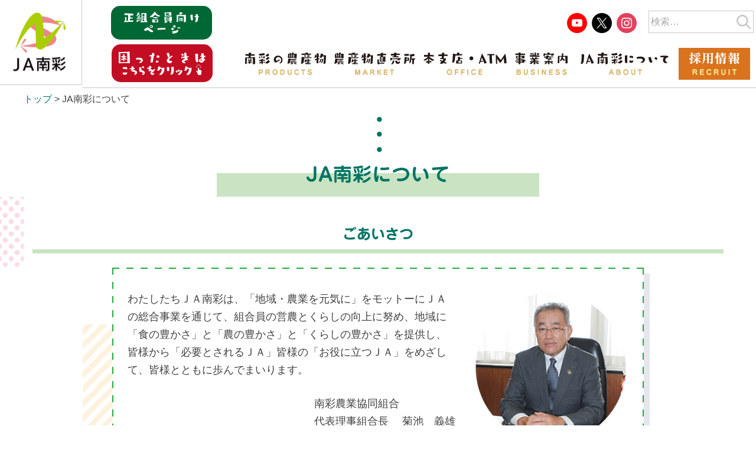

--- FILE ---
content_type: text/html; charset=UTF-8
request_url: https://www.ja-nansai.or.jp/about/
body_size: 10192
content:
<!DOCTYPE HTML>
<html lang="ja">
<head>
	<meta charset="UTF-8">
	<meta name="viewport" content="width=device-width, initial-scale=1">
	<link rel="profile" href="https://gmpg.org/xfn/11">
	<title>JA南彩について | JA南彩</title>
<meta name='robots' content='max-image-preview:large' />

<!-- The SEO Framework by Sybre Waaijer -->
<meta name="robots" content="max-snippet:-1,max-image-preview:standard,max-video-preview:-1" />
<meta name="description" content="わたしたちＪＡ南彩は、「地域・農業を元気に」をモットーにＪＡの総合事業を通じて、組合員の営農とくらしの向上に努め、" />
<meta property="og:image" content="https://www.ja-nansai.or.jp/wp/wp-content/uploads/2021/05/556378605a337bbb3829a37c9d620374.png" />
<meta property="og:locale" content="ja_JP" />
<meta property="og:type" content="website" />
<meta property="og:title" content="JA南彩について" />
<meta property="og:description" content="わたしたちＪＡ南彩は、「地域・農業を元気に」をモットーにＪＡの総合事業を通じて、組合員の営農とくらしの向上に努め、地域に「食の豊かさ」と「農の豊かさ」と「くらしの豊かさ」を提供し、皆様から「必要とされるＪＡ」皆様の「お役に立つＪＡ」をめざして、皆様とともに歩んでまいります。 南彩農業協同組合 代表理事組合長 菊池　義雄&#8230;" />
<meta property="og:url" content="https://www.ja-nansai.or.jp/about/" />
<meta property="og:site_name" content="JA南彩" />
<meta name="twitter:card" content="summary_large_image" />
<meta name="twitter:title" content="JA南彩について" />
<meta name="twitter:description" content="わたしたちＪＡ南彩は、「地域・農業を元気に」をモットーにＪＡの総合事業を通じて、組合員の営農とくらしの向上に努め、地域に「食の豊かさ」と「農の豊かさ」と「くらしの豊かさ」を提供し、皆様から「必要とされるＪＡ」皆様の「お役に立つＪＡ」をめざして、皆様とともに歩んでまいります。 南彩農業協同組合 代表理事組合長 菊池　義雄&#8230;" />
<meta name="twitter:image" content="https://www.ja-nansai.or.jp/wp/wp-content/uploads/2021/05/556378605a337bbb3829a37c9d620374.png" />
<meta name="theme-color" content="#007463" />
<link rel="canonical" href="https://www.ja-nansai.or.jp/about/" />
<script type="application/ld+json">{"@context":"https://schema.org","@type":"BreadcrumbList","itemListElement":[{"@type":"ListItem","position":1,"item":{"@id":"https://www.ja-nansai.or.jp/","name":"JA\u5357\u5f69"}},{"@type":"ListItem","position":2,"item":{"@id":"https://www.ja-nansai.or.jp/about/","name":"JA\u5357\u5f69\u306b\u3064\u3044\u3066"}}]}</script>
<!-- / The SEO Framework by Sybre Waaijer | 8.80ms meta | 0.92ms boot -->

<style id='wp-img-auto-sizes-contain-inline-css'>
img:is([sizes=auto i],[sizes^="auto," i]){contain-intrinsic-size:3000px 1500px}
/*# sourceURL=wp-img-auto-sizes-contain-inline-css */
</style>
<style id='classic-theme-styles-inline-css'>
/*! This file is auto-generated */
.wp-block-button__link{color:#fff;background-color:#32373c;border-radius:9999px;box-shadow:none;text-decoration:none;padding:calc(.667em + 2px) calc(1.333em + 2px);font-size:1.125em}.wp-block-file__button{background:#32373c;color:#fff;text-decoration:none}
/*# sourceURL=/wp-includes/css/classic-themes.min.css */
</style>
<link rel='stylesheet' id='lbwps-styles-css'async defer href='https://www.ja-nansai.or.jp/wp/wp-content/plugins/lightbox-photoswipe/assets/styles/default.css?ver=3.1.11' media='all' />
<link rel='stylesheet' id='bootstrap_grid-css'async defer href='https://www.ja-nansai.or.jp/wp/wp-content/themes/the-basic/css/bootstrap_grid.min.css?ver=6.9' media='all' />
<link rel='stylesheet' id='the-basic-style-css'async defer href='https://www.ja-nansai.or.jp/wp/wp-content/themes/the-basic/style.css?ver=1.0.0' media='all' />
<link rel='stylesheet' id='style-default-css'async defer href='https://www.ja-nansai.or.jp/wp/wp-content/themes/the-basic/css/style-default.css?5&#038;ver=6.9' media='all' />
<link rel='stylesheet' id='style-theme-css'async defer href='https://www.ja-nansai.or.jp/wp/wp-content/themes/the-basic/css/style-theme.css?58&#038;ver=6.9' media='all' />
<link rel='stylesheet' id='style-theme-add-css'async defer href='https://www.ja-nansai.or.jp/wp/wp-content/themes/the-basic/css/style-theme-add.css?14&#038;ver=6.9' media='all' />
<link rel='stylesheet' id='style-theme-add-tatsumi-css'async defer href='https://www.ja-nansai.or.jp/wp/wp-content/themes/the-basic/css/style-theme-add-tatsumi.css?31&#038;ver=6.9' media='all' />
<link rel='stylesheet' id='wpzoom-social-icons-socicon-css'async defer href='https://www.ja-nansai.or.jp/wp/wp-content/plugins/social-icons-widget-by-wpzoom/assets/css/wpzoom-socicon.css?ver=1617580078' media='all' />
<link rel='stylesheet' id='wpzoom-social-icons-styles-css'async defer href='https://www.ja-nansai.or.jp/wp/wp-content/plugins/social-icons-widget-by-wpzoom/assets/css/wpzoom-social-icons-styles.css?ver=1617580078' media='all' />
<script src="https://www.ja-nansai.or.jp/wp/wp-includes/js/jquery/jquery.min.js?ver=3.7.1" id="jquery-core-js"></script>
<script src="https://www.ja-nansai.or.jp/wp/wp-content/themes/the-basic/js/script.js?15&amp;ver=6.9" id="script-js"></script>
<script async defer src="https://www.ja-nansai.or.jp/wp/wp-includes/js/jquery/jquery-migrate.min.js?ver=3.4.1" id="jquery-migrate-js"></script>
<link rel="icon" href="https://www.ja-nansai.or.jp/wp/wp-content/uploads/2021/02/favicon.ico" sizes="32x32" />
<link rel="icon" href="https://www.ja-nansai.or.jp/wp/wp-content/uploads/2021/02/cropped-site-icon-1-192x192.png" sizes="192x192" />
<link rel="apple-touch-icon" href="https://www.ja-nansai.or.jp/wp/wp-content/uploads/2021/02/cropped-site-icon-1-180x180.png" />
<meta name="msapplication-TileImage" content="https://www.ja-nansai.or.jp/wp/wp-content/uploads/2021/02/cropped-site-icon-1-270x270.png" />
<!-- ## NXS/OG ## --><!-- ## NXSOGTAGS ## --><!-- ## NXS/OG ## -->
	<script type="text/javascript" src="//webfonts.sakura.ne.jp/js/sakurav3.js"></script>
<!-- Global site tag (gtag.js) - Google Analytics -->
<script async src="https://www.googletagmanager.com/gtag/js?id=G-SMLPD62QVP"></script>
<script>
  window.dataLayer = window.dataLayer || [];
  function gtag(){dataLayer.push(arguments);}
  gtag('js', new Date());

  gtag('config', 'G-SMLPD62QVP');
</script>
<style id='global-styles-inline-css'>
:root{--wp--preset--aspect-ratio--square: 1;--wp--preset--aspect-ratio--4-3: 4/3;--wp--preset--aspect-ratio--3-4: 3/4;--wp--preset--aspect-ratio--3-2: 3/2;--wp--preset--aspect-ratio--2-3: 2/3;--wp--preset--aspect-ratio--16-9: 16/9;--wp--preset--aspect-ratio--9-16: 9/16;--wp--preset--color--black: #000000;--wp--preset--color--cyan-bluish-gray: #abb8c3;--wp--preset--color--white: #ffffff;--wp--preset--color--pale-pink: #f78da7;--wp--preset--color--vivid-red: #cf2e2e;--wp--preset--color--luminous-vivid-orange: #ff6900;--wp--preset--color--luminous-vivid-amber: #fcb900;--wp--preset--color--light-green-cyan: #7bdcb5;--wp--preset--color--vivid-green-cyan: #00d084;--wp--preset--color--pale-cyan-blue: #8ed1fc;--wp--preset--color--vivid-cyan-blue: #0693e3;--wp--preset--color--vivid-purple: #9b51e0;--wp--preset--gradient--vivid-cyan-blue-to-vivid-purple: linear-gradient(135deg,rgb(6,147,227) 0%,rgb(155,81,224) 100%);--wp--preset--gradient--light-green-cyan-to-vivid-green-cyan: linear-gradient(135deg,rgb(122,220,180) 0%,rgb(0,208,130) 100%);--wp--preset--gradient--luminous-vivid-amber-to-luminous-vivid-orange: linear-gradient(135deg,rgb(252,185,0) 0%,rgb(255,105,0) 100%);--wp--preset--gradient--luminous-vivid-orange-to-vivid-red: linear-gradient(135deg,rgb(255,105,0) 0%,rgb(207,46,46) 100%);--wp--preset--gradient--very-light-gray-to-cyan-bluish-gray: linear-gradient(135deg,rgb(238,238,238) 0%,rgb(169,184,195) 100%);--wp--preset--gradient--cool-to-warm-spectrum: linear-gradient(135deg,rgb(74,234,220) 0%,rgb(151,120,209) 20%,rgb(207,42,186) 40%,rgb(238,44,130) 60%,rgb(251,105,98) 80%,rgb(254,248,76) 100%);--wp--preset--gradient--blush-light-purple: linear-gradient(135deg,rgb(255,206,236) 0%,rgb(152,150,240) 100%);--wp--preset--gradient--blush-bordeaux: linear-gradient(135deg,rgb(254,205,165) 0%,rgb(254,45,45) 50%,rgb(107,0,62) 100%);--wp--preset--gradient--luminous-dusk: linear-gradient(135deg,rgb(255,203,112) 0%,rgb(199,81,192) 50%,rgb(65,88,208) 100%);--wp--preset--gradient--pale-ocean: linear-gradient(135deg,rgb(255,245,203) 0%,rgb(182,227,212) 50%,rgb(51,167,181) 100%);--wp--preset--gradient--electric-grass: linear-gradient(135deg,rgb(202,248,128) 0%,rgb(113,206,126) 100%);--wp--preset--gradient--midnight: linear-gradient(135deg,rgb(2,3,129) 0%,rgb(40,116,252) 100%);--wp--preset--font-size--small: 13px;--wp--preset--font-size--medium: 20px;--wp--preset--font-size--large: 36px;--wp--preset--font-size--x-large: 42px;--wp--preset--spacing--20: 0.44rem;--wp--preset--spacing--30: 0.67rem;--wp--preset--spacing--40: 1rem;--wp--preset--spacing--50: 1.5rem;--wp--preset--spacing--60: 2.25rem;--wp--preset--spacing--70: 3.38rem;--wp--preset--spacing--80: 5.06rem;--wp--preset--shadow--natural: 6px 6px 9px rgba(0, 0, 0, 0.2);--wp--preset--shadow--deep: 12px 12px 50px rgba(0, 0, 0, 0.4);--wp--preset--shadow--sharp: 6px 6px 0px rgba(0, 0, 0, 0.2);--wp--preset--shadow--outlined: 6px 6px 0px -3px rgb(255, 255, 255), 6px 6px rgb(0, 0, 0);--wp--preset--shadow--crisp: 6px 6px 0px rgb(0, 0, 0);}:where(.is-layout-flex){gap: 0.5em;}:where(.is-layout-grid){gap: 0.5em;}body .is-layout-flex{display: flex;}.is-layout-flex{flex-wrap: wrap;align-items: center;}.is-layout-flex > :is(*, div){margin: 0;}body .is-layout-grid{display: grid;}.is-layout-grid > :is(*, div){margin: 0;}:where(.wp-block-columns.is-layout-flex){gap: 2em;}:where(.wp-block-columns.is-layout-grid){gap: 2em;}:where(.wp-block-post-template.is-layout-flex){gap: 1.25em;}:where(.wp-block-post-template.is-layout-grid){gap: 1.25em;}.has-black-color{color: var(--wp--preset--color--black) !important;}.has-cyan-bluish-gray-color{color: var(--wp--preset--color--cyan-bluish-gray) !important;}.has-white-color{color: var(--wp--preset--color--white) !important;}.has-pale-pink-color{color: var(--wp--preset--color--pale-pink) !important;}.has-vivid-red-color{color: var(--wp--preset--color--vivid-red) !important;}.has-luminous-vivid-orange-color{color: var(--wp--preset--color--luminous-vivid-orange) !important;}.has-luminous-vivid-amber-color{color: var(--wp--preset--color--luminous-vivid-amber) !important;}.has-light-green-cyan-color{color: var(--wp--preset--color--light-green-cyan) !important;}.has-vivid-green-cyan-color{color: var(--wp--preset--color--vivid-green-cyan) !important;}.has-pale-cyan-blue-color{color: var(--wp--preset--color--pale-cyan-blue) !important;}.has-vivid-cyan-blue-color{color: var(--wp--preset--color--vivid-cyan-blue) !important;}.has-vivid-purple-color{color: var(--wp--preset--color--vivid-purple) !important;}.has-black-background-color{background-color: var(--wp--preset--color--black) !important;}.has-cyan-bluish-gray-background-color{background-color: var(--wp--preset--color--cyan-bluish-gray) !important;}.has-white-background-color{background-color: var(--wp--preset--color--white) !important;}.has-pale-pink-background-color{background-color: var(--wp--preset--color--pale-pink) !important;}.has-vivid-red-background-color{background-color: var(--wp--preset--color--vivid-red) !important;}.has-luminous-vivid-orange-background-color{background-color: var(--wp--preset--color--luminous-vivid-orange) !important;}.has-luminous-vivid-amber-background-color{background-color: var(--wp--preset--color--luminous-vivid-amber) !important;}.has-light-green-cyan-background-color{background-color: var(--wp--preset--color--light-green-cyan) !important;}.has-vivid-green-cyan-background-color{background-color: var(--wp--preset--color--vivid-green-cyan) !important;}.has-pale-cyan-blue-background-color{background-color: var(--wp--preset--color--pale-cyan-blue) !important;}.has-vivid-cyan-blue-background-color{background-color: var(--wp--preset--color--vivid-cyan-blue) !important;}.has-vivid-purple-background-color{background-color: var(--wp--preset--color--vivid-purple) !important;}.has-black-border-color{border-color: var(--wp--preset--color--black) !important;}.has-cyan-bluish-gray-border-color{border-color: var(--wp--preset--color--cyan-bluish-gray) !important;}.has-white-border-color{border-color: var(--wp--preset--color--white) !important;}.has-pale-pink-border-color{border-color: var(--wp--preset--color--pale-pink) !important;}.has-vivid-red-border-color{border-color: var(--wp--preset--color--vivid-red) !important;}.has-luminous-vivid-orange-border-color{border-color: var(--wp--preset--color--luminous-vivid-orange) !important;}.has-luminous-vivid-amber-border-color{border-color: var(--wp--preset--color--luminous-vivid-amber) !important;}.has-light-green-cyan-border-color{border-color: var(--wp--preset--color--light-green-cyan) !important;}.has-vivid-green-cyan-border-color{border-color: var(--wp--preset--color--vivid-green-cyan) !important;}.has-pale-cyan-blue-border-color{border-color: var(--wp--preset--color--pale-cyan-blue) !important;}.has-vivid-cyan-blue-border-color{border-color: var(--wp--preset--color--vivid-cyan-blue) !important;}.has-vivid-purple-border-color{border-color: var(--wp--preset--color--vivid-purple) !important;}.has-vivid-cyan-blue-to-vivid-purple-gradient-background{background: var(--wp--preset--gradient--vivid-cyan-blue-to-vivid-purple) !important;}.has-light-green-cyan-to-vivid-green-cyan-gradient-background{background: var(--wp--preset--gradient--light-green-cyan-to-vivid-green-cyan) !important;}.has-luminous-vivid-amber-to-luminous-vivid-orange-gradient-background{background: var(--wp--preset--gradient--luminous-vivid-amber-to-luminous-vivid-orange) !important;}.has-luminous-vivid-orange-to-vivid-red-gradient-background{background: var(--wp--preset--gradient--luminous-vivid-orange-to-vivid-red) !important;}.has-very-light-gray-to-cyan-bluish-gray-gradient-background{background: var(--wp--preset--gradient--very-light-gray-to-cyan-bluish-gray) !important;}.has-cool-to-warm-spectrum-gradient-background{background: var(--wp--preset--gradient--cool-to-warm-spectrum) !important;}.has-blush-light-purple-gradient-background{background: var(--wp--preset--gradient--blush-light-purple) !important;}.has-blush-bordeaux-gradient-background{background: var(--wp--preset--gradient--blush-bordeaux) !important;}.has-luminous-dusk-gradient-background{background: var(--wp--preset--gradient--luminous-dusk) !important;}.has-pale-ocean-gradient-background{background: var(--wp--preset--gradient--pale-ocean) !important;}.has-electric-grass-gradient-background{background: var(--wp--preset--gradient--electric-grass) !important;}.has-midnight-gradient-background{background: var(--wp--preset--gradient--midnight) !important;}.has-small-font-size{font-size: var(--wp--preset--font-size--small) !important;}.has-medium-font-size{font-size: var(--wp--preset--font-size--medium) !important;}.has-large-font-size{font-size: var(--wp--preset--font-size--large) !important;}.has-x-large-font-size{font-size: var(--wp--preset--font-size--x-large) !important;}
/*# sourceURL=global-styles-inline-css */
</style>
</head>

<body class="wp-singular page-template-default page page-id-29 page-parent wp-custom-logo wp-theme-the-basic">
<div id="page" class="site">
	<a class="skip-link screen-reader-text" href="#primary">Skip to content</a>

	<header id="masthead" class="site-header">
		<div class="site-branding">
			<a href="https://www.ja-nansai.or.jp/" class="custom-logo-link" rel="home"><img width="116" height="119" src="https://www.ja-nansai.or.jp/wp/wp-content/uploads/2022/03/header_logo.png" class="custom-logo" alt="JA南彩" decoding="async" /></a>		</div><!-- .site-branding -->

		<nav id="site-navigation" class="main-navigation">
			<button class="menu-toggle" aria-controls="primary-menu" aria-expanded="false">
				<span></span>
				<span></span>
				<span></span>
				<span>メニュー</span>
			</button>

							<div id="widget-header" class="header-widget-area">
					<section id="custom_html-5" class="widget_text widget widget_custom_html"><div class="textwidget custom-html-widget"><a class="member" href="https://www.ja-nansai.or.jp/member/"><img src="https://www.ja-nansai.or.jp/wp/wp-content/uploads/2021/03/seikumi.svg" alt="正組合員向けページ" width="190" height="55" class="alignnone size-full wp-image-153"  role="img" /></a></div></section><section id="zoom-social-icons-widget-3" class="widget zoom-social-icons-widget">
        
        <ul class="zoom-social-icons-list zoom-social-icons-list--with-canvas zoom-social-icons-list--round zoom-social-icons-list--no-labels">

            
                                <li class="zoom-social_icons-list__item">
                    <a class="zoom-social_icons-list__link"
                       href="https://www.youtube.com/channel/UCrBP4HdqkpXmuqzYLqpctwQ/videos" target="_blank" >
                                                                        
                                                    <span class="screen-reader-text">youtube</span>
                        
                        <span class="zoom-social_icons-list-span social-icon socicon socicon-youtube" data-hover-rule="background-color" data-hover-color="#ff0000" style="background-color : #ff0000; font-size: 18px; padding:8px" ></span>

                                            </a>
                </li>

            
                                <li class="zoom-social_icons-list__item">
                    <a class="zoom-social_icons-list__link"
                       href="https://twitter.com/ja_nansai" target="_blank" >
                                                                        
                                                    <span class="screen-reader-text">twitter</span>
                        
                        <span class="zoom-social_icons-list-span social-icon socicon socicon-twitter" data-hover-rule="background-color" data-hover-color="#1da1f2" style="background-color : #1da1f2; font-size: 18px; padding:8px" ></span>

                                            </a>
                </li>

            
                                <li class="zoom-social_icons-list__item">
                    <a class="zoom-social_icons-list__link"
                       href="https://www.instagram.com/janansai_ic/" target="_blank" >
                                                                        
                                                    <span class="screen-reader-text">instagram</span>
                        
                        <span class="zoom-social_icons-list-span social-icon socicon socicon-instagram" data-hover-rule="background-color" data-hover-color="#e4405f" style="background-color : #e4405f; font-size: 18px; padding:8px" ></span>

                                            </a>
                </li>

            
        </ul>

        </section><section id="zoom-social-icons-widget-5" class="widget zoom-social-icons-widget">
        
        <ul class="zoom-social-icons-list zoom-social-icons-list--with-canvas zoom-social-icons-list--round zoom-social-icons-list--no-labels">

            
        </ul>

        </section><section id="search-4" class="widget widget_search"><form role="search" method="get" class="search-form" action="https://www.ja-nansai.or.jp/">
				<label>
					<span class="screen-reader-text">検索:</span>
					<input type="search" class="search-field" placeholder="検索&hellip;" value="" name="s" />
				</label>
				<input type="submit" class="search-submit" value="検索" />
			</form></section><section id="custom_html-3" class="widget_text widget widget_custom_html"><div class="textwidget custom-html-widget"><a href="https://www.ja-nansai.or.jp/help"><img src="https://www.ja-nansai.or.jp/wp/wp-content/uploads/2022/06/komatta8.svg" alt="困ったときは…" width="234" height="25" class="alignnone size-full wp-image-151"  role="img" /></a></div></section>				</div><!-- #widget-header -->
			
			<div class="menu-header"><ul id="primary-menu" class="menu"><li id="menu-item-35" class="menu-item-has-children"><a href="https://www.ja-nansai.or.jp/nousanbutu/"><img src="https://www.ja-nansai.or.jp/wp/wp-content/uploads/2021/03/nousanbutsusvg.svg" alt="南彩の農産物" width="162" height="45" class="alignnone size-full wp-image-143" role="img" /></a></li>
<li id="menu-item-161" class="menu-item-has-children"><a href="https://www.ja-nansai.or.jp/market/"><img src="https://www.ja-nansai.or.jp/wp/wp-content/uploads/2021/03/tyokubaizyo.svg" alt="農産物直売所" width="162" height="44" class="alignnone size-full wp-image-145"  role="img" /></a></li>
<li id="menu-item-162" class="menu-item-has-children"><a href="https://www.ja-nansai.or.jp/office/"><img src="https://www.ja-nansai.or.jp/wp/wp-content/uploads/2021/03/honsiten_atm.svg" alt="本支店・ATM" width="164" height="44" class="alignnone size-full wp-image-147"  role="img" /></a></li>
<li id="menu-item-38" class="menu-item-has-children"><a href="https://www.ja-nansai.or.jp/business/"><img src="https://www.ja-nansai.or.jp/wp/wp-content/uploads/2021/03/jigyo.svg" alt="事業案内" width="104" height="44" class="alignnone size-full wp-image-148"  role="img" /></a></li>
<li id="menu-item-39" class="menu-item-has-children"><a href="https://www.ja-nansai.or.jp/about/" aria-current="page"><img src="https://www.ja-nansai.or.jp/wp/wp-content/uploads/2021/04/nansai.svg" alt="JA南彩について" width="174" height="44" class="alignnone size-full wp-image-325" role="img" /></a></li>
<li id="menu-item-322" class="menu-item-has-children"><a href="https://www.ja-nansai.or.jp/recruit/"><img alt="採用情報" src="https://www.ja-nansai.or.jp/wp/wp-content/uploads/2021/04/recruit-1.svg" alt="" width="97" height="43" class="alignnone size-full wp-image-323" role="img" /></a></li>
</ul></div>		</nav><!-- #site-navigation -->
	</header><!-- #masthead -->
	
	<nav class="sm_menu_container"><ul id="sm_menu" class="menu"><li id="menu-item-265" class="menu-item-has-children"><a href="https://www.ja-nansai.or.jp/nousanbutu/"><img src="https://www.ja-nansai.or.jp/wp/wp-content/uploads/2021/04/g_nousan.svg" alt="南彩の農産物" width="35" height="48" class="alignnone size-full wp-image-258" role="img" /></a></li>
<li id="menu-item-266" class="menu-item-has-children"><a href="https://www.ja-nansai.or.jp/market/"><img src="https://www.ja-nansai.or.jp/wp/wp-content/uploads/2021/04/g_tyokubai.svg" alt="農産物直売所" width="34" height="45" class="alignnone size-full wp-image-259" role="img" /></a></li>
<li id="menu-item-267" class="menu-item-has-children"><a href="https://www.ja-nansai.or.jp/office/"><img src="https://www.ja-nansai.or.jp/wp/wp-content/uploads/2021/05/g_honshiten.svg" alt="本支店・ATM" width="50"  class="alignnone size-full wp-image-262" role="img" /></a></li>
<li id="menu-item-308" class="menu-item-has-children"><a href="https://www.ja-nansai.or.jp/bank/"><img src="https://www.ja-nansai.or.jp/wp/wp-content/uploads/2021/04/g_jabank.svg" alt="JAバンク" width="40" height="41" class="alignnone size-full wp-image-260" role="img" /></a></li>
<li id="menu-item-268" class="menu-item-has-children"><a href="https://www.ja-nansai.or.jp/business/"><img src="https://www.ja-nansai.or.jp/wp/wp-content/uploads/2021/04/g_jigyo.svg" alt="事業案内" width="47" height="48" class="alignnone size-full wp-image-261" role="img" /></a></li>
<li id="menu-item-270" class="menu-item-has-children"><a href="#"><div class="menu-toggle"><span></span><span></span><span></span><span><img src="https://www.ja-nansai.or.jp/wp/wp-content/uploads/2021/04/g_menu.svg" alt="メニュー" width="38" height="8" class="alignnone size-full wp-image-296" role="img" /></span></div></a>
<ul class="sub-menu">
	<li id="menu-item-295" class="menu-item-has-children"><a href="https://www.ja-nansai.or.jp/recruit/">採用情報</a></li>
	<li id="menu-item-280" class="menu-item-has-children"><a href="https://www.ja-nansai.or.jp/recipe/">レシピ</a></li>
	<li id="menu-item-282" class="menu-item-has-children"><a href="https://www.ja-nansai.or.jp/bank/">JAバンク</a></li>
	<li id="menu-item-283" class="menu-item-has-children"><a href="https://www.ja-nansai.or.jp/kyosai/">JA共済</a></li>
	<li id="menu-item-284" class="menu-item-has-children"><a href="https://www.ja-nansai.or.jp/property/">資産管理事業</a></li>
	<li id="menu-item-287" class="menu-item-has-children"><a href="https://www.ja-nansai.or.jp/magazine/">広報誌なんさいだより</a></li>
	<li id="menu-item-1926" class="menu-item-has-children"><a href="https://www.ja-nansai.or.jp/about/" aria-current="page">JA南彩について</a></li>
	<li id="menu-item-289" class="menu-item-has-children"><a rel="privacy-policy" href="https://www.ja-nansai.or.jp/site/">ホームページのご利用にあたって</a></li>
	<li id="menu-item-2501" class="menu-item-has-children"><a href="https://www.ja-nansai.or.jp/site/#nansai_privacy">プライバシーポリシー</a></li>
	<li id="menu-item-2004" class="menu-item-has-children"><a href="https://www.ja-nansai.or.jp/link/">リンク集</a></li>
	<li id="menu-item-288" class="menu-item-has-children"><a href="https://www.ja-nansai.or.jp/contact/">お問い合わせ</a></li>
</ul>
</li>
</ul></nav>
		
			<div class="breadcrumbs" typeof="BreadcrumbList" vocab="https://schema.org/">
			<!-- Breadcrumb NavXT 6.6.0 -->
<span property="itemListElement" typeof="ListItem"><a property="item" typeof="WebPage" title="Go to JA南彩." href="https://www.ja-nansai.or.jp" class="home" ><span property="name">トップ</span></a><meta property="position" content="1"></span> &gt; <span property="itemListElement" typeof="ListItem"><span property="name" class="post post-page current-item">JA南彩について</span><meta property="url" content="https://www.ja-nansai.or.jp/about/"><meta property="position" content="2"></span>		</div>
	
	<main id="primary" class="site-main">

		
<article id="post-29" class="post-29 page type-page status-publish hentry">
			<header class="entry-header">
			<h1 class="entry-title">JA南彩について</h1>		</header><!-- .entry-header -->
	
	<div class="entry-content">
					<h2>ごあいさつ</h2>
<div class="container-border in800 aisatsu">
<div class="flex row clear">
<div class="col-xs-12 col-sm-8 col-md-8 col-lg-8">
<p>わたしたちＪＡ南彩は、「地域・農業を元気に」をモットーにＪＡの総合事業を通じて、組合員の営農とくらしの向上に努め、地域に「食の豊かさ」と「農の豊かさ」と「くらしの豊かさ」を提供し、皆様から「必要とされるＪＡ」皆様の「お役に立つＪＡ」をめざして、皆様とともに歩んでまいります。</p>
<p class="aisatsu_kumiaicho">南彩農業協同組合<br />代表理事組合長　 菊池　義雄</p>
</div>
<div class="col-xs-12 col-sm-4 col-md-4 col-lg-4">
<p><img fetchpriority="high" decoding="async" src="https://www.ja-nansai.or.jp/wp/wp-content/uploads/2021/05/556378605a337bbb3829a37c9d620374.png" alt="菊池組合長" width="290" height="290" class="size-full wp-image-1368 aligncenter" srcset="https://www.ja-nansai.or.jp/wp/wp-content/uploads/2021/05/556378605a337bbb3829a37c9d620374.png 290w, https://www.ja-nansai.or.jp/wp/wp-content/uploads/2021/05/556378605a337bbb3829a37c9d620374-150x150.png 150w" sizes="(max-width: 290px) 100vw, 290px" /></p>
</div>
</div>
</div>			
						</div><!-- .entry-content -->
	
</article><!-- #post-29 -->
    
  <section  id="nansai_about" class="container bg4">
  
		      <h2 class="dot no_liner">概要</h2>
<div class="gaiyo mb_50">
<p>ＪＡ南彩は、平成8年4月に岩槻市、春日部市、蓮田市、宮代町、白岡町、久喜市、菖蒲町の7ＪＡが合併し、誕生しました。</p>
<p>管内は、埼玉県東部に位置し、総土地面積は20,781ヘクタールと県土の約5％を占めています。管内人口は約54万人で、東京都心から30～50キロ圏内という首都圏への恵まれた交通条件もあり、都市化が進んでいる地域です。管内をＪＲ宇都宮線、東武日光線、東武伊勢崎線、東武野田線が走り、道路網は、東北自動車道、国道16号、122号のほか、県市町道が葉脈状に隣接市町へとつながっています。</p>
<p>首都圏に立地している条件を生かし、消費者のニーズに対応した多品目の生産や、果樹の観光農園などの取り組みが盛んで、首都圏の農業産地として多彩な都市近郊農業を展開しています。地域の特産品として、米、小松菜、山東な、胡瓜、トマト、くわい、梨、苺などの栽培が盛んです。</p>
<p>このような環境のもと、ＪＡ南彩では「“地域”に寄り添い“未来”に繋ごう」をキャッチフレーズに、組合員・地域の皆さまの期待と信頼に応えるため、消費者への安全・安心な農産物の提供や地域農業の持続的発展、そして豊かな地域社会づくりに積極的に貢献すべく、役職員一体となり事業展開をはかっています。</p>
</div>
<div class="flex row">
<div class="col-xs-12 col-sm-6 col-md-6 col-lg-6">
<div class="gaiyo_content">
<h3 class=" typesquare_option">名称</h3>
<p>南彩農業協同組合（JA南彩）</p>
</div>
<div class="gaiyo_content">
<h3 class=" typesquare_option">代表者</h3>
<p>代表理事組合長　菊池 義雄</p>
</div>
<div class="gaiyo_content">
<h3 class=" typesquare_option">本店所在地</h3>
<p>〒344-0064<br />埼玉県春日部市南二丁目4番30号<br />TEL：048-720-8051<br />FAX：048-720-8052</p>
</div>
<div class="gaiyo_content">
<h3 class=" typesquare_option">役職員数</h3>
<p>役員38人（うち常勤5人）、<br class="br-tb br-sm" />職員291人（令和6年度末）</p>
</div>
<div class="gaiyo_content">
<h3 class=" typesquare_option">ＪＡ南彩の自己改革</h3>
<p>『創造的自己改革への実践<br />～組合員とともに農業・<span style="display: inline-block;">地域の未来を拓く～』</span></p>
<p><a class="more" href="https://www.ja-nansai.or.jp/about/innovation/">自己改革への取り組み</a></p>
</div>
</div>
<div class="col-xs-12 col-sm-6 col-md-6 col-lg-6">
<div class="gaiyo_content">
<h3 class=" typesquare_option">経営理念</h3>
<p>ＪＡ南彩は地域農業振興を通じて<br class="br-tb br-sm" />「食」と「農」と「環境」を守り、<br />地域社会の発展に貢献する事業活動を<br class="br-tb br-sm" />展開します。</p>
</div>
<div class="gaiyo_content">
<h3 class=" typesquare_option">組合員数</h3>
<table style="border-collapse: collapse;">
<thead>
<tr>
<th>種別</th>
<th>人数</th>
</tr>
</thead>
<tbody>
<tr>
<th>正組合員</th>
<td>8,923人</td>
</tr>
<tr>
<th>准組合員</th>
<td>18,991人</td>
</tr>
<tr>
<th class="dark-gray">合計</th>
<td>27,914人</td>
</tr>
</tbody>
</table>
<p style="text-align: right;" class="mt_0">（令和6年度末）</p>
</div>
<div class="gaiyo_content">
<h3 class=" typesquare_option">主な事業量</h3>
<table style="border-collapse: collapse;">
<thead>
<tr>
<th>種別</th>
<th>金額</th>
</tr>
</thead>
<tbody>
<tr>
<th>出資金</th>
<td>28億5,867万円</td>
</tr>
<tr>
<th>貯金高</th>
<td>2,745億4,543万円</td>
</tr>
<tr>
<th>貸出金</th>
<td>711億8,338万円</td>
</tr>
<tr>
<th>購買品取扱高</th>
<td>35億8,179万円</td>
</tr>
<tr>
<th>受託販売品取扱高</th>
<td>30億630万円</td>
</tr>
<tr>
<th>長期共済保有契約高</th>
<td>5,835億8,881万円</td>
</tr>
</tbody>
</table>
<p style="text-align: right;" class="mt_0">（令和6年度末）</p>
</div>
</div>
</div>          
  </section><!-- .container -->

    
  <section  id="basic_info" style="background: #f4e8da" class="container-fluid none">
  
					<div class="container bg">
          <h2>基本情報</h2>
<div class="white_round">
<p><a href="https://www.ja-nansai.or.jp/wp/wp-content/uploads/2025/07/c03db97a2d79c0ec8f62896a42b98c0f.pdf">2025ディスクロジャー誌</a></p>
<p><a href="https://www.ja-nansai.or.jp/wp/wp-content/uploads/2025/08/c0301182b9406ad948d43165637723b2.pdf">個人情報保護方針</a></p>
<p><a href="https://www.ja-nansai.or.jp/wp/wp-content/uploads/2025/08/bfae9653f993804238bf69463ed9a87f.pdf">個人情報保護法等に基づく公表事項等</a></p>
<p><a href="https://www.ja-nansai.or.jp/wp/wp-content/uploads/2025/08/b0e367521c0676bfd229ad6e6bf86188.pdf">情報セキュリティ基本方針</a></p>
<p><a href="https://www.ja-nansai.or.jp/wp/wp-content/uploads/2025/08/2697ab4c798b4c896c9caff028f0e19f.pdf">マネー・ローンダリング等及び<br class="br-sm" />反社会的勢力等に対応する基本方針</a></p>
<p><a href="https://www.ja-nansai.or.jp/wp/wp-content/uploads/2025/08/1e4edc83de7c07023caea39fc05d3433.pdf">カスタマーハラスメント対応基本方針</a></p>
<p><a href="https://www.ja-nansai.or.jp/wp/wp-content/uploads/2025/08/bfe2dd379a0a4c9d777110603110abd1.pdf">利益相反管理方針</a></p>
<p><a href="https://www.ja-nansai.or.jp/wp/wp-content/uploads/2025/11/60d1293922fbf4a9d8155cf4a5973d92.pdf">組合員・利用者本位の業務運営に関する取組方針</a></p>
<p><a href="https://www.ja-nansai.or.jp/wp/wp-content/uploads/2025/08/3d1954056399a64369bbb1e2d415b699.pdf">JAバンク利用者保護等管理方針</a></p>
<p><a href="https://www.ja-nansai.or.jp/wp/wp-content/uploads/2025/08/a2a74ad6dc683a9b7b8f47bd1e76c14e.pdf">金融円滑化に係る基本的方針</a></p>
<p><a href="https://www.ja-nansai.or.jp/wp/wp-content/uploads/2025/04/d6ff274835962563a3e222765083b8ad.pdf">一般事業主行動計画</a></p>
<p><a href="https://www.ja-nansai.or.jp/wp/wp-content/uploads/2025/06/ddab4c435899f27ce415ba6cf5a6a8ae.pdf">女性の活躍及び労働施策総合推進法に基づく公表</a></p>
</div>
<!-- white_round↑↑ -->          </div>
  </section><!-- .container -->


	</main><!-- #main -->


	<div id="gotop">
		<a href="#" class="hide_gotop"></a>
	</div>

	<footer id="colophon" class="site-footer container-fluid">
		<div class="container site-info">

							<div id="widget-footer" class="footer-widget-area">
					<section id="nav_menu-5" class="widget widget_nav_menu"><div class="menu-%e3%83%95%e3%83%83%e3%82%bf%e3%83%bc%e3%83%a1%e3%83%8b%e3%83%a5%e3%83%bc-container"><ul id="menu-%e3%83%95%e3%83%83%e3%82%bf%e3%83%bc%e3%83%a1%e3%83%8b%e3%83%a5%e3%83%bc" class="menu"><li id="menu-item-54" class="menu-item-has-children"><a rel="privacy-policy" href="https://www.ja-nansai.or.jp/site/">ホームページのご利用にあたって</a></li>
<li id="menu-item-2129" class="menu-item-has-children"><a href="https://www.ja-nansai.or.jp/yakkan/">定型約款</a></li>
<li id="menu-item-2207" class="menu-item-has-children"><a href="https://www.ja-nansai.or.jp/site/#nansai_privacy">プライバシーポリシー</a></li>
<li id="menu-item-1999" class="menu-item-has-children"><a href="https://www.ja-nansai.or.jp/link/">リンク集</a></li>
<li id="menu-item-257" class="menu-item-has-children"><a href="https://www.ja-nansai.or.jp/contact/">お問い合わせ</a></li>
</ul></div></section><section id="media_image-4" class="widget widget_media_image"><img width="215" height="106" src="https://www.ja-nansai.or.jp/wp/wp-content/uploads/2021/04/footer_icon.png" class="image wp-image-251  attachment-full size-full" alt="" style="max-width: 100%; height: auto;" decoding="async" loading="lazy" /></section><section id="media_image-3" class="widget widget_media_image"><img width="264" height="81" src="https://www.ja-nansai.or.jp/wp/wp-content/uploads/2022/03/logo_footer.svg" class="image wp-image-3580  attachment-full size-full" alt="" style="max-width: 100%; height: auto;" decoding="async" loading="lazy" /></section><section id="zoom-social-icons-widget-11" class="widget zoom-social-icons-widget">
        
        <ul class="zoom-social-icons-list zoom-social-icons-list--with-canvas zoom-social-icons-list--round zoom-social-icons-list--no-labels">

            
                                <li class="zoom-social_icons-list__item">
                    <a class="zoom-social_icons-list__link"
                       href="https://www.youtube.com/channel/UCrBP4HdqkpXmuqzYLqpctwQ/videos" target="_blank" >
                                                                        
                                                    <span class="screen-reader-text">youtube</span>
                        
                        <span class="zoom-social_icons-list-span social-icon socicon socicon-youtube" data-hover-rule="background-color" data-hover-color="#e02a20" style="background-color : #ff0000; font-size: 18px; padding:8px" ></span>

                                            </a>
                </li>

            
        </ul>

        </section><section id="zoom-social-icons-widget-4" class="widget zoom-social-icons-widget">
        
        <ul class="zoom-social-icons-list zoom-social-icons-list--without-canvas zoom-social-icons-list--round zoom-social-icons-list--no-labels">

            
                                <li class="zoom-social_icons-list__item">
                    <a class="zoom-social_icons-list__link"
                       href="https://twitter.com/ja_nansai" target="_blank" >
                                                                        
                                                    <span class="screen-reader-text">twitter</span>
                        
                        <span class="zoom-social_icons-list-span social-icon socicon socicon-twitter" data-hover-rule="color" data-hover-color="#1da1f2" style="color : #1da1f2; font-size: 18px; padding:8px" ></span>

                                            </a>
                </li>

            
        </ul>

        </section><section id="zoom-social-icons-widget-14" class="widget zoom-social-icons-widget">
        
        <ul class="zoom-social-icons-list zoom-social-icons-list--with-canvas zoom-social-icons-list--round zoom-social-icons-list--no-labels">

            
                                <li class="zoom-social_icons-list__item">
                    <a class="zoom-social_icons-list__link"
                       href="https://www.instagram.com/janansai_ic/" target="_blank" >
                                                                        
                                                    <span class="screen-reader-text">instagram</span>
                        
                        <span class="zoom-social_icons-list-span social-icon socicon socicon-instagram" data-hover-rule="background-color" data-hover-color="#e4405f" style="background-color : #e4405f; font-size: 18px; padding:8px" ></span>

                                            </a>
                </li>

            
        </ul>

        </section><section id="zoom-social-icons-widget-6" class="widget zoom-social-icons-widget">
        
        <ul class="zoom-social-icons-list zoom-social-icons-list--without-canvas zoom-social-icons-list--round zoom-social-icons-list--no-labels">

            
        </ul>

        </section><section id="text-3" class="widget widget_text">			<div class="textwidget"><p>〒344-0064 埼玉県春日部市南二丁目4番30号</p>
<p><span class="tel"><a href="tel:048-720-8051">Tel.048-720-8051</a></span></p>
<p><span style="font-size: 12px;">登録金融機関<br />
南彩農業協同組合<br />
関東財務局長（登金）第356号</span></p>
</div>
		</section><section id="text-4" class="widget widget_text">			<div class="textwidget"><p>Copyright(C) 2021 JA-nansai All rights reserved.　無断転載禁止</p>
</div>
		</section>				</div><!-- #widget-footer -->
			
		</div><!-- .site-info -->
	</footer><!-- #colophon -->
</div><!-- #page -->

<script type="speculationrules">
{"prefetch":[{"source":"document","where":{"and":[{"href_matches":"/*"},{"not":{"href_matches":["/wp/wp-*.php","/wp/wp-admin/*","/wp/wp-content/uploads/*","/wp/wp-content/*","/wp/wp-content/plugins/*","/wp/wp-content/themes/the-basic/*","/*\\?(.+)"]}},{"not":{"selector_matches":"a[rel~=\"nofollow\"]"}},{"not":{"selector_matches":".no-prefetch, .no-prefetch a"}}]},"eagerness":"conservative"}]}
</script>
<div class="pswp" tabindex="-1" role="dialog" aria-hidden="true">
    <div class="pswp__bg"></div>
    <div class="pswp__scroll-wrap">
        <div class="pswp__container">
            <div class="pswp__item"></div>
            <div class="pswp__item"></div>
            <div class="pswp__item"></div>
        </div>
        <div class="pswp__ui pswp__ui--hidden">
            <div class="pswp__top-bar">
                <div class="pswp__counter"></div>
                <button class="pswp__button pswp__button--close" title="Close (Esc)"></button>
                <button class="pswp__button pswp__button--share" title="Share"></button>
                <button class="pswp__button pswp__button--fs" title="Toggle fullscreen"></button>
                <button class="pswp__button pswp__button--zoom" title="Zoom in/out"></button>
                <div class="pswp__preloader">
                    <div class="pswp__preloader__icn">
                      <div class="pswp__preloader__cut">
                        <div class="pswp__preloader__donut"></div>
                      </div>
                    </div>
                </div>
            </div>
            <div class="pswp__share-modal pswp__share-modal--hidden pswp__single-tap">
                <div class="pswp__share-tooltip">
                </div> 
            </div>
            <button class="pswp__button pswp__button--arrow--left" title="Previous (arrow left)"></button>
            <button class="pswp__button pswp__button--arrow--right" title="Next (arrow right)"></button>
            <div class="pswp__caption">
                <div class="pswp__caption__center"></div>
            </div>
        </div>
    </div>
</div><script id="lbwps-js-extra">
var lbwpsOptions = {"label_facebook":"Share on Facebook","label_twitter":"Tweet","label_pinterest":"Pin it","label_download":"Download image","label_copyurl":"Copy image URL","share_facebook":"1","share_twitter":"1","share_pinterest":"1","share_download":"1","share_direct":"0","share_copyurl":"0","share_custom_label":"","share_custom_link":"","wheelmode":"close","close_on_drag":"1","history":"1","show_counter":"1","show_fullscreen":"1","show_zoom":"1","show_caption":"1","loop":"1","pinchtoclose":"1","taptotoggle":"1","spacing":"12","close_on_click":"1","fulldesktop":"0","use_alt":"0","desktop_slider":"1","idletime":"4000","hide_scrollbars":"1"};
//# sourceURL=lbwps-js-extra
</script>
<script async defer src="https://www.ja-nansai.or.jp/wp/wp-content/plugins/lightbox-photoswipe/assets/scripts.js?ver=3.1.11" id="lbwps-js"></script>
<script async defer src="https://www.ja-nansai.or.jp/wp/wp-content/themes/the-basic/js/navigation.js?ver=1.0.0" id="the-basic-navigation-js"></script>
<script async defer src="https://www.ja-nansai.or.jp/wp/wp-content/plugins/social-icons-widget-by-wpzoom/assets/js/social-icons-widget-frontend.js?ver=1617580078" id="zoom-social-icons-widget-frontend-js"></script>
<script async defer src="https://www.ja-nansai.or.jp/wp/wp-content/plugins/page-links-to/dist/new-tab.js?ver=3.3.5" id="page-links-to-js"></script>

</body>
</html>


--- FILE ---
content_type: text/css
request_url: https://www.ja-nansai.or.jp/wp/wp-content/themes/the-basic/css/style-default.css?5&ver=6.9
body_size: 1334
content:
/*!

デフォルトCSS
※本ファイルは更新せず、css/style-theme.cssを更新してください。
*/

@charset "utf-8";

/* style-theme.css */
html {
  font-size: 16px;
}

body {
  visibility: visible !important;
}

body>div:not(.pswp):not(#mfp_overlay_background):not(#mfp_overlay) {
  overflow: hidden;
}

.flex {
  display: flex;
  flex-wrap: wrap;
  justify-content: center;
  align-items: flex-start;
  align-content: flex-start;
}

.flex-start {
  justify-content: flex-start;
}

@media (min-width: 1024px) {
  a[href^="tel:"] {
    display: inline-block;
    color: inherit;
    pointer-events: none;
    cursor: default;
  }
}

.br-tb,
.br-sm {
  display: none;
}

.br-pc {
  display: block;
}

@media(max-width:1023px) {
  .br-pc,
  .br-sm {
    display: none;
  }

  .br-tb {
    display: block;
  }
}

@media(max-width:767px) {
  .br-pc,
  .br-tb {
    display: none;
  }

  .br-sm {
    display: block;
  }
}

/* ページネーション */
.pager {
  width: 100%;
  margin: auto;
}

ul.page-numbers {
  display: flex;
  flex-wrap: wrap;
  justify-content: center;
  align-items: center;
  list-style: none;
  margin: 0 auto;
  padding: .5em 1em 1em;
}

ul.page-numbers li {
  margin: 0 2px;
  margin: 0 .125rem;
}

a.page-numbers,
span.page-numbers {
  display: block;
  padding: .2em .7em;
  border: 1px solid #006834;
  color: #006834;
  font-size: 18px;
  text-decoration: none;
}

span.page-numbers.dots {
  border: none;
}

a.page-numbers {
  background: #CAE4C3;
}

a.page-numbers:hover {
  background: #E1ECDE;
  color: #006834;
}

.nav-links {
  margin-top: 3em;
}

.nav-links a {
  display: inline-block;
  position: relative;
  padding: 4px 16px 5px;
  border-radius: 4px;
  background: #007463;
  color: #FFF !important;
  text-decoration: none;
  transition: all .2s ease-in-out;
}

.nav-links a:hover {
  opacity: .8;
}

.nav-previous a {
  margin-right: 10px;
}

.nav-next a {
  margin-left: 10px;
}

.nav-previous a::before,
.nav-next a::after {
  content: "";
  display: inline-block;
  top: calc(50% - 6px);
  left: 0;
  width: 11px;
  height: 11px;
  border-top: 2px solid #FFF;
  border-right: 2px solid #FFF;
  transform: rotate(-135deg);
}

.nav-next a::after {
  right: 0;
  left: inherit;
  transform: rotate(45deg);
}

/* カテゴリー */
.widget_categories ul {
  list-style: none;
  margin: 0;
  padding: 0;
  text-align: center;
}

.widget_categories li {
  margin-top: 10px;
}

.widget_categories a {
  display: inline-block;
  width: 100%;
  max-width: 190px;
  padding: 7px 20px !important;
  color: #FFF !important;
  text-decoration: none !important;
}

.widget_categories a:hover,
.widget_categories a:focus,
.widget_categories a:active {
  opacity: .8;
}

/* 年月アーカイブ */

.widget-title {
  font-size: 20px;
}

.widget li {
  margin-left: 0;
}

.widget {
  margin-bottom: 2em;
}

.widget_accordion {
  max-width: 190px;
  margin: 0 auto;
  padding: 0;
  text-align: center;
}

.widget_accordion__li {
  list-style: none;
  margin-top: 8px;
}

.widget_accordion__li a {
  color: #404040 !important;
}

.widget_accordion__li__p {
  position: relative;
  margin: 0;
  padding: .5em 1em;
  border: 1px solid #007463;
  color: #007463;
  font-size: 1em;
}

.widget_accordion__li__p:hover {
  background: #CAE4C3;
}

.widget_accordion .acv_close {
  display: none;
}

.widget_accordion__li__p span {
  display: inline-block;
  position: absolute;
  right: 6px;
  bottom: calc(50% - 9px);
  width: 17px;
  height: 17px;
  margin-right: 5px;
  border-radius: 50%;
  background: #007463;
  vertical-align: middle;
}

.widget_accordion__li__p span:before {
  /* アイコン横棒 */
  content: "";
  display: block;
  position: absolute;
  top: 8px;
  left: 3px;
  width: 11px;
  height: 1px;
  background: #FFF;
}

.widget_accordion__li__p span:after {
  /* アイコン縦棒（閉じてるとき） */
  content: "";
  display: block;
  position: absolute;
  top: 3px;
  left: 8px;
  width: 1px;
  height: 11px;
  background: #FFF;
}

.widget_accordion__li__p span.acv_open:after {
  width: 0;

/* アイコン縦棒なし（開いてるとき） */
  height: 0;
}

.widget_accordion__li ul {
  margin: 0 auto;
  padding: .5rem 0 1rem;
}

@media(min-width:1200px) {
  .widget_categories .widget-title {
    margin-top: 0;
  }
}


--- FILE ---
content_type: text/css
request_url: https://www.ja-nansai.or.jp/wp/wp-content/themes/the-basic/css/style-theme.css?58&ver=6.9
body_size: 14912
content:
@charset "utf-8";

/* style-theme.css */

/*--------------------------------------------------------------
>>> 目次
----------------------------------------------------------------
# 基本設定
# ページ別
	- Typography
	- Elements
	- Links
	- Forms
# レスポンシブ対応
	- Accessibility
	- Alignments

--------------------------------------------------------------*/

/*--------------------------------------------------------------
# 基本設定
--------------------------------------------------------------*/

html {
  font-size: 16px;
}

body {
  visibility: visible !important;
}

body>div:not(.pswp):not(#mfp_overlay_background):not(#mfp_overlay) {
  margin-top: 151px;
}

ul,
ol {
  padding-left: 1.5em;
  line-height: 1.3;
}

li {
  margin-top: 5px;
}

.pswp__bg {
  background: rgba(0, 0, 0, .85);
}

.site-main>section {
  margin: 2em auto;
}

body:not(.home) section.container-fluid[style^="background: #f4e8da"],
body:not(.home) section.container-fluid[style="background: rgb(244, 232, 218);"] {
  padding-top: 1em;
  padding-bottom: 2em;
}

body:not(.home) section.container[style^="background: #f4e8da"] h2,
body:not(.home) section.container-fluid[style^="background: #f4e8da"] h2,
body:not(.home) section.container[style="background: rgb(244, 232, 218);"] h2,
body:not(.home) section.container-fluid[style="background: rgb(244, 232, 218);"] h2 {
  border-color: #FFF;
}

body:not(.home) .site-main>section.container-border {
  margin: 3em auto 4em;
}

body:not(.home) .site-footer {
  margin-top: 5em;
}

a,
a:visited {
  color: #007463;
}

a.content_more {
  color: #404040;
  text-decoration: none;
}

.content_more::after,
.bannar_wrap a::after,
.zoom-social-icons-widget a::after,
.news_wrap a::after {
  content: none !important;
}

.blank.more::before,
.blank .more::before,
.blank:not(.more)::after,
.news_wrap a.blank .news_wrap__title:after {
  content: "";
  display: inline-block;
  width: 1em;
  height: 1em;
  margin: 0 4px -3px 4px;
  background-image: url(../img/icon_blank.svg);
  background-repeat: no-repeat;
  background-position: center;
  background-size: contain;
}

.pdf.more::before,
.pdf:not(.more)::after,
.news_wrap a.pdf .news_wrap__title:after {
  content: "";
  display: inline-block;
  width: 1em;
  height: 1em;
  margin: 0 4px -3px 4px;
  background-image: url(../img/icon_pdf.svg);
  background-repeat: no-repeat;
  background-position: center;
  background-size: contain;
}

.excel.more::before,
.excel:not(.more)::after,
.news_wrap a.excel .news_wrap__title:after {
  content: "";
  display: inline-block;
  width: 1em;
  height: 1em;
  margin: 0 4px -3px 4px;
  background-image: url(../img/icon_excel.svg);
  background-repeat: no-repeat;
  background-position: center;
  background-size: contain;
}

.word.more::before,
.word:not(.more)::after,
.news_wrap a.word .news_wrap__title:after {
  content: "";
  display: inline-block;
  width: 1em;
  height: 1em;
  margin: 0 4px -3px 4px;
  background-image: url(../img/icon_word.svg);
  background-repeat: no-repeat;
  background-position: center;
  background-size: contain;
}

.content_more:hover .img_wrap img {
  -webkit-transform: translate(-50%, -50%) scale(1.08);
  -ms-transform: translate(-50%, -50%) scale(1.08);
  transform: translate(-50%, -50%) scale(1.08);
}

input[type="button"],
input[type="text"],
input[type="submit"],
input[type="image"],
input[type="search"],
textarea {
  border-radius: 0;

  -webkit-appearance: none !important;
}

table tr {
  border-bottom: 1px solid;
  word-break: keep-all;
}

table tr:first-of-type {
  border-top: 1px solid;
}

table th,
table td {
  padding: 9px 7px;
  line-height: 1.4;
  word-break: break-all;
}

table th {
  background: #EEE;
  box-shadow: 0 0 0 3px #FFF inset;
  word-break: keep-all;
}

table td {
  box-shadow: 0 0 0 3px #FFF inset;
}

/* ヘッダー */
.site-header {
  display: flex;
  justify-content: flex-end;
  width: 100%;
}

.site-branding {
  position: fixed;
  z-index: 100;
  top: 0;
  left: 0;
}

.header-widget-area {
  display: flex;
  justify-content: flex-end;
  align-items: flex-start;
  align-content: flex-start;
}

.header-widget-area .widget {
  margin-bottom: 0;
}

.header-widget-area .widget:not(#custom_html-3) {
  margin: 18px 10px 0;
  transition: all .4s ease-in-out;
}

.scroll .header-widget-area .widget:not(#custom_html-3) {
  margin-top: 12px;
}

.custom-logo-link {
  position: relative;
  z-index: 1;
  padding: 36px 36px 38px 32px;
  border-right: 1px solid #C9C9CA;
  border-bottom: 1px solid #C9C9CA;
  background: #FFF;
}

.custom-logo {
  max-width: inherit;
}

.main-navigation {
  position: fixed;
  z-index: 90;
  top: 0;
  left: 170px;
  width: calc(100% - 170px);
  border-bottom: 1px solid #C9C9CA;
  background: #FFF;
  transition: height .4s ease-in-out;
}

/* 上部メニュー */
.header-widget-area #custom_html-3 a {
  margin-left: 20px;
  padding: 12px 20px;
  border-radius: 15px;
  background: #C30D22;
  text-align: center;
  transition: all .4s ease-in-out;
  position: absolute;
  top: 30px;
  left: 260px;
  width: 16%;
}

/* .scroll .header-widget-area #custom_html-3 a {
  padding-top: 12px;
  padding-bottom: 12px;
} */

.header-widget-area #custom_html-5 a {
  position: absolute;
  top: 30px;
  left: 40px;
  padding: 14px 20px;
  border-radius: 15px;
  background: #006834;
  transition: top .3s ease-in-out, padding .3s ease-in-out, opacity .3s ease-in-out;
  width: 13.5%;
}

/* .scroll .header-widget-area #custom_html-5 a {
  top: 25px;
} */

.header-widget-area #custom_html-5 a.recruit {
  left: 282px;
  padding-top: 16px;
  padding-bottom: 17px;
  border-radius: 0;
  background: #E47618;
}

.header-widget-area a:hover,
.header-widget-area a:focus,
.header-widget-area a:active {
  opacity: .8;
}

.search-form {
  box-sizing: border-box;
  position: relative;
}

.search-form input[type="search"] {
  width: 100%;
  height: 30px;
  border: 1px solid #C9C9CA;
  border-radius: 0;
}

.site-header .search-form input[type="search"] {
  width: 250px;
}

.search-form input[type="search"]:focus {
  outline: 0;
}

.search-form input[type="submit"] {
  position: absolute;
  top: 1px;
  right: 1px;
  width: 2em;
  height: 36px;
  border: none;
  background-color: #FFF;
  background-image: url("../img/search-icon.svg");
  background-repeat: no-repeat;
  background-position: center;
  outline: none;
  color: transparent;
  cursor: pointer;
}

/* メインナビゲーション */
.menu-header ul {
  flex-wrap: wrap;
  justify-content: flex-end;
  align-items: center;
  align-content: center;
  margin: 14px 20px 4px 0;
  padding-bottom: 10px;
  transition: margin .3s ease-in-out;
}

.scroll .menu-header ul {
  margin-top: 6px;
  margin-bottom: 0px;
}

.menu-header a {
  margin: 4px 10px;
  padding: 6px 10px;
}

.menu-header a:hover {
  background: linear-gradient(to bottom, #FFF, #FFF 40%, #DEB871 40%, #DEB871 60%, #FFF 60%, #FFF);
}

.menu-header #menu-item-322 a {
  margin-top: -2px;
  margin-right: 0;
  margin-bottom: -2px;
  padding: 11px 30px;
  background: #DA731D;
  transition: background .3s ease-in-out;
}

.menu-header #menu-item-322 a:hover {
  background: #F29600;
}

.entry-footer {
  position: absolute;
  z-index: 10;
  top: 162px;
  right: 10px;
  border: 1px solid #CCC;
  background: #FFF;
}

/* スマホ用 */
.sm_menu_container {
  display: none;
}

/* パンくずリスト */
.breadcrumbs {
  margin-top: 12px;
  margin-left: 210px;
}

.breadcrumbs br {
  display: none;
}

/* フッター */
.site-footer {
  position: relative;
  padding-bottom: 3em;
  background: #007463;
}

.site-footer * {
  color: #FFF !important;
}

.site-footer ul {
  display: flex;
  flex-wrap: wrap;
  justify-content: flex-end;
  align-items: flex-start;
  align-content: flex-start;
  list-style: none;
  margin: 1em 0 1em 0;
  padding: 0;
  font-family: "じゅん 501", "Jun 501";
}

.site-footer li {
  padding: 0 1.2em;
  border-right: 2px solid;
}

.site-footer li:last-of-type {
  padding-right: 0;
  border-right: none;
}

#media_image-3 {
  display: block;
  float: left;
  margin-top: -2em;
}

#zoom-social-icons-widget-4 {
  display: block;
  float: left;
  margin: 8px 0 0 -5px;
}

#zoom-social-icons-widget-4 .socicon-twitter {
  background: #FFF;
  color: #007463 !important;
}

#media_image-4 {
  float: right;
  margin-top: 1em;
}

#text-3 {
  clear: left;
}

.site-footer p {
  margin: .5em 0;
}

.site-footer .tel {
  font-size: 30px;
  font-weight: bold;
}

#text-4 {
  position: absolute;
  bottom: 1em;
  left: 0;
  width: 100%;
  height: 10px;
  padding: 0 calc(50% - 600px);
  border-top: 1px solid;
  text-align: right;
}

#gotop {
  position: relative;
  z-index: 10;
  margin: 0 !important;
}

#gotop a {
  display: block;
  position: fixed;
  right: 20px;
  bottom: 20px;
  width: 100px;
  height: 100px;
  border: 3px solid #FFF;
  border-radius: 10px;
  background: #007463;
  transition: .4s;
}

#gotop a:hover {
  color: none;
}

#gotop a.hide_gotop {
  opacity: 0;
}

#gotop a::before {
  content: "〉";
  display: inline-block;
  padding: 6px 22px;
  color: #FFF;
  font-size: 50px;
  line-height: 1;
  transform: rotate(-90deg);
}

/* 見出し
--------------------------------------------- */
h1,
h2 {
  position: relative;
}

.home h2 img,
.entry-title,
h2.dot {
  width: auto;
  padding: 15px 45px;
  background: linear-gradient(to top, #CAE4C3, #CAE4C3 40px, transparent 40px, transparent);
}

.entry-title span {
  display: block;
  margin-top: 0px;
  font-size: .75em;
}

.entry-header,
h2.dot {
  max-width: 546px;
  margin: 5em auto 3em;
  letter-spacing: 1px;
}

h2.dot {
  margin: 3em auto 1em !important;
}

.entry-title,
h2.dot {
  position: relative;
  margin: .67em auto;
  padding: 15px 45px 17px;
  color: #007463;
  font-family: "じゅん 501", "Jun 501";
  font-size: 2em;
  font-weight: bold;
  text-align: center;
  line-height: 1.3;
}

body:not(.home) h2 {
  margin-bottom: 1em;
  padding-bottom: 10px;
  border-bottom: 7px solid #CAE4C3;
  color: #007463;
  font-family: "じゅん 501", "Jun 501";
  text-align: center;
  line-height: 1.3;
}

body:not(.home) .container-border h2 {
  max-width: 480px;
  margin-right: auto;
  margin-left: auto;
}

body:not(.home) .news_top .container-border h2 {
  max-width: 400px;
}

body:not(.home) h2 img {
  max-width: calc(100% - 60px);
  padding-bottom: 8px;
}

body:not(.home) h3:not(.news_wrap__title) {
  padding: 0 4px 8px;
  border: 1px solid;
  border-top: none;
  color: #007463;
  font-family: "じゅん 501", "Jun 501";
  font-size: 21px;
  text-align: center;
  line-height: 1.2;
}

.home section>h2:first-of-type,
.home .nansai_news h2 {
  position: relative;
  margin-top: -2em;
}

.home section>h2:first-of-type:before,
.home section.container-fluid>div>h2:first-of-type:before,
.home .nansai_news h2:before,
.entry-title::before,
h2.dot::before {
  content: "...";
  display: block;
  display: inline-block;
  position: absolute;

  /* top: -1.75em;
  left: calc(50% - 1em); */
  top: -1.5em;

  /* letter-spacing: -10px; */
  top: -1.25em;
  left: calc(50% - .5em);
  color: #007463;
  font-family: "じゅん 501", "Jun 501";
  font-size: 40px;
  font-size: 45px;
  font-weight: bold;
  letter-spacing: .25em;
  transform: rotate(90deg);
}

.home h2 img.alignleft {
  display: block;
  float: none;
  margin: 0 auto 0 -20px;
}

.home h2 img.alignright {
  display: block;
  float: none;
  margin: 0 -50px 0 auto;
}

body:not(.home) .container-fluid {
  margin-top: 4em;
}

/* リンク
--------------------------------------------- */

.more {
  display: block;
  overflow: hidden;
  position: relative;
  z-index: 10;
  max-width: 14em;
  margin: auto;
  padding: 4px .5em;
  border: 2px solid;
  border-radius: 20px;
  background: transparent;
  color: #007463 !important;
  font-size: 16px;
  text-decoration: none !important;
  text-align: center;
  letter-spacing: 1px;
  transition: .2s;
}

.more.white {
  background: #FFF;
}

.more::after {
  content: "＞";
  margin-left: 8px;
}

/* .more:before {
  content: "";
  display: block;
  position: absolute;
  z-index: -1;
  top: 0;
  bottom: 0;
  left: 0;
  width: 0;
  background: #CAE4C3;
  transition: .2s;
}

a:hover .more:before,
a.more:hover::before {
  width: 100%;
} */
a:hover .more,
a.more:hover {
  background: #CAE4C3;
}

.more_text {
  margin-bottom: 0;
  color: #007463 !important;
  font-weight: bold;
  text-align: right;
}

.more_text::after {
  content: "＞";
  margin-left: 8px;
}

/* 枠
--------------------------------------------- */

.container-border {
  position: relative;
  padding: 0;
  background-color: #FFF;
  background-image: linear-gradient(to right, #21AB38, #21AB38 12px, transparent 12px, transparent 24px),
    linear-gradient(to right, #21AB38, #21AB38 12px, transparent 12px, transparent 24px),
    linear-gradient(to bottom, #21AB38, #21AB38 12px, transparent 12px, transparent 24px),
    linear-gradient(to bottom, #21AB38, #21AB38 12px, transparent 12px, transparent 24px);
  background-repeat: repeat-x, repeat-x, repeat-y, repeat-y;
  background-position: left top, left bottom, left top, right top;
  background-size: 24px 2px, 24px 2px, 2px 24px, 2px 24px;
  box-shadow: 20px 20px rgb(119 137 166 / 20%);
}

div.container-border {
  margin-top: 24px;
  padding: 20px 26px;
  box-shadow: 10px 10px rgb(119 137 166 / 20%);
}

div.container-border>*:first-child {
  margin-top: 0;
}

div.container-border>*:last-child {
  margin-bottom: 0;
}

div.container-border::before,
section.container-border:first-of-type:before,
.single-market .main_content::before,
.post-type-archive-market_topics.paged .entry-content::before,
.tax-m_shop .entry-content::before {
  content: "";
  position: absolute;
  z-index: -1;
  top: -39px;
  left: -70px;
  width: 120px;
  height: 120px;
  background-image: url("../img/dot_pink1.svg");
}

section.container-border:first-of-type::after,
.single-market .sidebar::after,
.post-type-archive-market_topics section:last-of-type .market_wrap:after {
  content: "";
  position: absolute;
  z-index: -1;
  top: -108px;
  right: -50px;
  width: 85px;
  height: 182px;
  background-image: url("../img/dot_orange1.svg");
}

.container-border:first-of-type>div::before {
  content: "";
  position: absolute;
  z-index: -1;
  bottom: 32px;
  left: -50px;
  width: 85px;
  height: 220px;
  background-image: url("../img/border_orange1.svg");
}

.container-border:first-of-type>div::after {
  content: "";
  position: absolute;
  z-index: -1;
  right: -50px;
  bottom: -52px;
  width: 232px;
  height: 85px;
  background-image: url("../img/dot_green1.svg");
}

div.container-border::after,
.tax-market_topics .entry-content::after,
.single-market_topics .entry-content::after,
.post-type-archive-market_topics.paged .entry-content::after,
.tax-m_shop .entry-content::after {
  content: "";
  position: absolute;
  z-index: -1;
  right: -40px;
  bottom: -38px;
  width: 85px;
  height: 220px;
  background-image: url("../img/border_orange1.svg");
}

.site-main>section.container {
  position: relative;
}

.bg2::before,
.parent-pageid-24 .entry-content::before,
.single-market_topics .entry-content::before {
  content: "";
  position: absolute;
  z-index: -1;
  top: 68px;
  left: -120px;
  width: 85px;
  height: 220px;
  background-image: url("../img/border_blue_narrow1.svg");
}

.bg2::after,
.parent-pageid-24 .entry-content::after {
  content: "";
  position: absolute;
  z-index: -1;
  top: 40%;
  right: -120px;
  width: 85px;
  height: 85px;
  background-image: url("../img/dot_orange1.svg");
}

.bg4::before {
  content: "";
  position: absolute;
  z-index: -1;
  top: 52px;
  left: -110px;
  width: 70px;
  height: 120px;
  background-image: url("../img/border_orange1.svg");
}

.bg4::after {
  content: "";
  position: absolute;
  z-index: -1;
  top: 50%;
  right: -140px;
  width: 115px;
  height: 85px;
  background-image: url("../img/border_blue_narrow1.svg");
}

.bg5::before {
  content: "";
  position: absolute;
  z-index: -1;
  top: 50%;
  left: -170px;
  width: 120px;
  height: 120px;
  background-image: url("../img/dot_pink1.svg");
}

.bg5:after {
  content: "";
  position: absolute;
  z-index: -1;
  top: 60%;
  right: -130px;
  width: 115px;
  height: 85px;
  background-image: url("../img/dot_orange1.svg");
}


.bg5>div:first-of-type::before {
  content: "";
  position: absolute;
  z-index: -1;
  top: 18px;
  left: -120px;
  width: 85px;
  height: 220px;
  background-image: url("../img/border_orange1.svg");
}

.bg5>div:first-of-type:after {
  content: "";
  position: absolute;
  z-index: -1;
  top: 148px;
  right: -170px;
  width: 130px;
  height: 85px;
  background-image: url(../img/border_green_wide1.svg);
}

.bg6:before {
  content: "";
  position: absolute;
  z-index: -1;
  top: 198px;
  left: -150px;
  width: 140px;
  height: 110px;
  background-image: url("../img/border_green_wide1.svg");
}

.bg6:after {
  content: "";
  position: absolute;
  z-index: -1;
  right: -110px;
  bottom: 182px;
  width: 85px;
  height: 220px;
  background-image: url("../img/border_orange1.svg");
}


.single-market .sidebar::after {
  content: "";
  position: absolute;
  z-index: -1;
  top: 198px;
  right: -150px;
  width: 140px;
  height: 110px;
  background-image: url("../img/border_green_wide1.svg");
}

.post-type-archive-market_topics section.container::before {
  background-image: url("../img/border_orange1.svg") !important;
}

.post-type-archive-market_topics section.container::after {
  background-image: url("../img/border_blue_narrow1.svg") !important;
}

/* レシピ（トップページ）
--------------------------------------------- */
#recipe_top {
  margin-top: 5em;
}

#recipe_top>.flex {
  justify-content: flex-start;
}

#recipe_top h2 {
  display: inline-block;
  margin-top: 4px;
  margin-left: -40px;
}

#recipe_top h2 img {
  padding: 15px 20px;
}

#recipe_top h2::before {
  content: none;
}

#recipe_top>.flex>p:first-of-type {
  display: inline-block;
  max-width: 500px;
  margin-top: 1.5em;
  margin-left: 1em;
  font-family: "じゅん 501", "Jun 501";
  font-size: 18px;
}

#recipe_top>.flex>p img {
  max-width: 370px;
  margin-top: -58px;
  margin-right: -30px;
  margin-left: 10px;
}

.recipe_wrap {
  padding: 4px 30px 12px;
}

.recipe_wrap a>.flex {
  align-items: stretch;
  align-content: stretch;
}

.recipe_wrap .img_wrap {
  height: 170px;
  border-radius: 10px;
}

.recipe_wrap .img_wrap img {
  max-width: 120%;
}

.recipe_wrap h3 {
  margin-top: 0;
  margin-bottom: 14px;
  padding: 0 4px 4px;
  border: 1px solid;
  border-top: none;
  color: #007463;
  font-family: "じゅん 501", "Jun 501";
  font-size: 20px;
  text-align: center;
  line-height: 1.3;
}

.recipe_wrap p:not(.more_text) {
  flex-grow: 1;
  height: 100%;
  margin: 0;
}

.recipe_wrap .col-lg-7 {
  display: flex;
  flex-wrap: wrap;
  flex-grow: 1;
  flex-flow: column;
  justify-content: flex-start;
  align-items: stretch;
  align-content: stretch;
  min-height: 170px;
  padding-right: 25px;
  padding-left: 5px;
}

#recipe_top .more {
  margin-bottom: 2em;
}

/* バナー
--------------------------------------------- */
.bannar_wrap {
  display: flex;
  flex-wrap: wrap;
  justify-content: space-between;
  align-items: center;
  align-content: center;
  margin: 2em -10px 4em;
}

.bannar_wrap>* {
  margin: 9px;
}

.bannar_wrap a:hover {
  animation: blink .2s linear;
}

/* サイドメニュー
--------------------------------------------- */
.side_banner {
  text-align: center;
}

.side_banner a:after {
  content: none !important;
}

aside .more {
  max-width: 100%;
  background: #FFF;
}

aside .more.blank::after,
aside .more.pdf::after {
  content: none;
}

aside span {
  display: block;
  color: #808080;
  font-size: 14px;
  text-align: center;
}

@keyframes blink {
  0% {
    opacity: .2;
  }

  50% {
    opacity: .4;
  }

  100% {
    opacity: 1;
  }
}

.bannar_wrap.bannar_loop1>a {
  width: 285px;
}

.bannar_wrap.bannar_loop1 img {
  width: 100%;
  border: 7px solid #FFF;
  outline: 1px solid #C9C9CA;
}

.bannar_wrap.bannar_loop1 {
  justify-content: center;
}

.bannar_wrap.bannar_loop2 {
  justify-content: center;
  margin: 0;
}

.bannar_wrap.bannar_loop1 img,
.bannar_wrap.bannar_loop2 img {
  width: auto;
  min-width: 270px;
  min-height: 80px;
}

/*--------------------------------------------------------------
# お知らせ
--------------------------------------------------------------*/

/* 共通
--------------------------------------------- */
.news_wrap {
  list-style: none;
  margin: 0;
  padding: 0;
  line-height: 1.4;
}

.news_wrap a {
  display: block;
  position: relative;
  text-decoration: none !important;
}

.entry-meta .cat,
.news_wrap .cat,
.m_shop:not(.taxonomy),
.cat-item-16 a {
  display: inline-block;
  padding: 3px 20px;
  background: #F39700;
  color: #FFF;
  letter-spacing: 1px;
}

.cat.einou,
.cat-item-12 a {
  background: #006834;
}

.cat.campaign,
.cat-item-13 a {
  background: #EC7487;
}


.cat.market,
.cat-item-14 a {
  background: #8EC31E;
}


.cat.bank,
.cat-item-15 a {
  background: #693905;
}

.cat.info,
.cat-item-1 a {
  background: #007463;
}

.cat.important,
.cat-item-11 a {
  background: #EA5414;
}

.news_wrap__date {
  display: inline-block;
  width: 8em;
  color: #C9C9CA;
  font-weight: bold;
}

.news_wrap.list .news_wrap__date {
  text-align: center;
}

.news_wrap__title {
  margin: 2px 0;
  color: #595757;
  font-size: 16px;
  font-weight: normal;
  line-height: 1.3;
}


/* 画像あり
--------------------------------------------- */
.img_wrap {
  overflow: hidden;
  position: relative;
  z-index: 1;
  width: 100%;
}

.img_wrap img {
  position: absolute;
  top: 50%;
  left: 50%;
  min-width: 100%;
  max-width: 150%;
  min-height: 100%;
  transition: transform .2s ease-in-out;
  -webkit-transform: translate(-50%, -50%);
  -ms-transform: translate(-50%, -50%);
  transform: translate(-50%, -50%);
}

.img_wrap.none img {
  position: relative;
}

.news_wrap a:hover img,
.news_wrap a:hover img,
.news_wrap a:active img {
  -webkit-transform: translate(-50%, -50%) scale(1.08);
  -ms-transform: translate(-50%, -50%) scale(1.08);
  transform: translate(-50%, -50%) scale(1.08);
}

.news_wrap.img {
  display: flex;
  flex-wrap: wrap;
  justify-content: center;
  align-items: flex-start;
  align-content: flex-start;
  margin-bottom: 24px;
}

.news_wrap.img li {
  width: calc(20% - 20px);
  margin: 0 10px;
}

.blog .news_wrap.img li,
.category .news_wrap.img li,
.date .news_wrap.img li,
.search .news_wrap.img li {
  width: calc(25% - 20px);
}

.news_wrap .img_wrap {
  height: 176px;
  margin-bottom: 6px;
  border-radius: 0 20px 20px 20px;
  background: #DCDCDD;
}

.news_wrap .img_wrap.none img {
  width: 60%;
  min-width: auto;
  min-height: auto;
}

.news_wrap.img .cat {
  position: absolute;
  top: 0;
  left: 0;
}

.news_wrap.img .cat:nth-of-type(2) {
  top: 29px;
}

.news_wrap.img .cat:nth-of-type(3) {
  top: 58px;
}

.news_wrap.img .cat:nth-of-type(4) {
  top: 87px;
}

.news_wrap.img .cat:nth-of-type(5) {
  top: 116px;
}


/* 画像なし
--------------------------------------------- */
.news_wrap.list .news_wrap__title {
  display: inline-block;
  width: 100%;
  font-size: 16px;
}

.news_wrap.list li:not(:last-child) {
  border-bottom: 1px solid #C9CACA;
}

.news_wrap.list a {
  display: flex;
  flex-wrap: wrap;
  justify-content: flex-start;
  align-items: center;
  align-content: center;
}

.news_wrap.list a:hover .news_wrap__title,
.news_wrap.list a:focus .news_wrap__title,
.news_wrap.list a:active .news_wrap__title {
  color: #007463;
}

.news_wrap.list .cat {
  display: inline-block;
  width: auto;
  margin: 10px 14px 10px 6px;
  padding: 4px 10px;
  font-size: 14px;
  text-align: center;
}

/* 最新情報
--------------------------------------------- */

.blog .news_wrap,
.category .news_wrap,
.date .news_wrap,
.search .news_wrap {
  justify-content: flex-start;
}

.blog .news_wrap.img li,
.category .news_wrap.img li,
.date .news_wrap.img li,
.search .news_wrap.img li {
  margin-bottom: 1.5em;
}

.blog .news_wrap.img li .img_wrap,
.category .news_wrap.img li .img_wrap,
.date .news_wrap.img li .img_wrap,
.search .news_wrap.img li .img_wrap {
  height: 160px;
}

/*--------------------------------------------------------------
# ページ別
--------------------------------------------------------------*/

/* トップページ
--------------------------------------------- */

/* スライド画像 */
.slide_wrap {
  overflow: hidden;
  position: relative;
  height: 560px;
  margin-left: 92px;
  border-radius: 0 0 0 50px;
}

.slide_wrap>* {
  position: absolute;
  top: 50%;
  left: 50%;
  -webkit-transform: translate(-50%, -50%);
  -ms-transform: translate(-50%, -50%);
  transform: translate(-50%, -50%);
}

.slide_wrap img {
  max-width: inherit;
  transform: scale(1.1) translateX(0);
}

.slide-animation {
  animation: fadezoom 5s 0s linear forwards;
}

@keyframes fadezoom {
  0% {
    /* transform: scale(1); */
    transform: scale(1.1) translateX(0);
  }

  100% {
    transform: scale(1.1) translateX(-3%);
  }
}

.entry-content {
  position: relative;
  margin: 0 auto;
}

.home .entry-content {
  max-width: inherit;
  padding-bottom: 100px;
}

.wp-image-164,
.wp-image-302 {
  position: absolute;
  top: 31px;
  right: calc(50% - 520px);
}

.wp-image-2324 {
  position: absolute;
  top: 190px;
  right: calc(50% - 700px);
}

.wp-image-183 {
  position: relative;
  z-index: -1;
  width: 100%;
  max-width: inherit;
  margin-top: -340px;
  margin-bottom: -270px;
}

.wp-image-272 {
  display: none;
}

/* メニュー */
.menu-home ul {
  display: flex;
  flex-wrap: wrap;
  justify-content: space-between;
  align-items: center;
  align-content: center;
  list-style: none;
  position: relative;
  z-index: 1;
  width: 1200px;
  margin: -124px auto 49px;
  padding: 0;
}

.menu-home ul li:first-child,
.menu-home ul li:last-child {
  margin-top: -140px;
}

.menu-home ul li a img {
  transition: transform .2s ease-in-out;
}

.menu-home ul li a {
  display: block;
  position: relative;
}

.menu-home ul li a::after {
  content: "";
  display: block;
  position: absolute;
  z-index: -1;
  right: -20px;
  bottom: -20px;
  width: 260px;
  height: 260px;
  border-radius: 50%;
  background: rgba(119, 137, 166, .2);
  transition: transform .2s ease-in-out;
}

.menu-home ul li a:hover:after,
.menu-home ul li a:hover img {
  transform: scale(1.1);
}

/* お知らせ */
.news_top {
  display: flex;
  flex-wrap: wrap;
  justify-content: space-between;
  align-items: flex-start;
  align-content: flex-start;
}

.nansai_news {
  width: 100%;
  padding: 0 20px 16px;
  background-image: linear-gradient(to right, #21AB38, #21AB38 12px, transparent 12px, transparent 24px);
  background-repeat: repeat-x;
  background-position: left bottom;
  background-size: 24px 2px;
}

.page-id-155 .nansai_news {
  background-position: left top;
}

.oshirase {
  width: 65%;
  padding: 0 30px 10px;
  background-image: linear-gradient(to top, #21AB38, #21AB38 12px, transparent 12px, transparent 24px);
  background-repeat: repeat-y;
  background-position: right bottom;
  background-size: 2px 24px;
}

.oshirase h2 img.alignleft {
  margin-left: -44px;
}

.nansaidayori {
  width: 35%;
  padding: 0 30px;
}

.home .nansaidayori h2 {
  display: flex;
  flex-wrap: wrap;
  justify-content: space-between;
  align-items: center;
  align-content: center;
}

.nansaidayori h2 img {
  padding-left: 14px;
}

.maitsuki {
  display: flex;
  justify-content: center;
  align-items: center;
  align-content: center;
  position: relative;
  width: 86px;
  height: 86px;
  margin-top: 10px;
  border: 1px solid #FFF;
  border-radius: 50%;
  background: #036EB8;
  color: #FFF;
  font-weight: bold;
  text-align: center;
  line-height: 1;
}

.maitsuki::before {
  content: "";
  display: block;
  position: absolute;

  /* z-index: -1; */
  top: -10px;
  left: -10px;
  width: calc(100% + 20px);
  height: calc(100% + 20px);
  border: 8px solid #036EB8;
  border-radius: 50%;
}

.nansaidayori_content {
  display: flex;
  justify-content: center;
  align-items: flex-start;
  align-content: flex-start;
  padding: 5px 2px 0px;
}

.nansaidayori_content p {
  margin-top: 0;
  line-height: 1.6;
  letter-spacing: 1px;
}

.nansaidayori_content a {
  display: block;
  width: 141px;
  margin-right: 1.5em;
}

.nansaidayori_content>* {
  width: calc(50% - .75em);
}

/* 直売所 */
section#market {
  position: relative;
  margin-top: 7em;
}

section#market>div>h2:first-of-type {
  margin-top: -3.25em;
}

section#market>div>p:first-of-type {
  font-family: "じゅん 501", "Jun 501";
  font-size: 20px;
}

section#market::before {
  position: absolute;
  z-index: -1;
  top: -100px;
  left: calc(50% - 530px);
  width: 140px;
  height: 100px;
  background-image: url("../img/border_green_wide1.svg");
  background-position: top;
}

section#market::after {
  position: absolute;
  z-index: 1;
  top: -160px;
  right: calc(50% - 520px);
  width: 38px;
  height: 180px;
  background-image: url("../img/border_blue_narrow1.svg");
  background-position: top;
}

.market_wrap {
  border-right: 1px solid #A38B77;
}

.market_wrap>article {
  width: 33.3%;
  padding: 0 19px;
  border-left: 1px solid #A38B77;
}

.market_wrap>article>a {
  color: #595757;
  text-decoration: none !important;
}

.market_wrap>article h3:not(.news_wrap__title) {
  margin: .5em 0 .25em;
  color: #007463;
  font-size: 22px;
  text-align: center;
  line-height: 1.2;
}

.market_wrap .address {
  margin: 0 0 1em;
  text-align: center;
}

.market_wrap>article:not(.news_wrap)>a>.img_wrap {
  height: 213px;
  margin-bottom: 10px;
  border-radius: 20px;
}

.market_wrap>article:not(.news_wrap)>a>.img_wrap img {
  max-width: 100%;
}

.market_wrap>article>a:hover>.img_wrap img {
  -webkit-transform: translate(-50%, -50%) scale(1.08);
  -ms-transform: translate(-50%, -50%) scale(1.08);
  transform: translate(-50%, -50%) scale(1.08);
}

.market_wrap .more {
  font-size: 15px;
}

.home .market_wrap .more {
  margin-bottom: 2.5em;
}

.market_wrap .news_wrap article {
  width: 100%;
}

.market_wrap .news_wrap .img_wrap {
  height: 230px;
}

.market_wrap .news_wrap .img_wrap img {
  max-width: 110%;
}

.market_wrap .news_wrap__title {
  color: #040000;
  font-family: "じゅん 501", "Jun 501";
  text-align: left;
}

.market_wrap .news_wrap__date {
  width: auto;
  margin: 1em 1em 0 0;
  color: #7E7E7F;
  font-size: 17px;
  font-weight: normal;
  text-align: left;
}

.m_shop:not(.taxonomy) {
  float: right;
  margin: 15px 0 5px;
  padding: 3px 14px;
}

.m_shop:not(.taxonomy).green {
  background: #A4CA8B;
}

.m_shop:not(.taxonomy).kirari {
  background: #F4BA1B;
}

.m_shop:not(.taxonomy).asatsuyu {
  background: #9ABDDE;
}

.market_wrap .news_wrap .content {
  margin: 6px 0 0;
  color: #595757;
}

#market .more.white {
  margin: 3em auto 4em;
}

/* 固定ページ */

/* 正組合員向けページ */

dl {
  display: flex;
  flex-wrap: wrap;
  margin: 0;
}

dt {
  box-sizing: border-box;
  width: 100px;
  padding: 10px 8px;
  color: #007463;
}

dd {
  box-sizing: border-box;
  width: calc(100% - 100px);
  margin: 0;
  padding: 10px 8px;
  background: #FFF;
}

dd a {
  display: inline-block;
  margin-right: 1em;
}

dl:nth-of-type(2n+1) dt:nth-of-type(2n+1),
dl:nth-of-type(2n+1) dd:nth-of-type(2n+1),
dl:nth-of-type(2n) dt:nth-of-type(2n),
dl:nth-of-type(2n) dd:nth-of-type(2n) {
  background: #EFEFEF;
}

dd a::before {
  content: "・";
  font-weight: bold;
}

@media screen and (max-width: 320px) {
  dl {
    flex-flow: column nowrap;
  }

  dt,
  dd {
    width: 100%;
  }

  dd {
    border-left: none;
  }
}

body:not(.home) .bannar_wrap {
  margin: 0 -4px;
}

.bannar_button {
  display: block;
  display: flex;
  flex-wrap: wrap;
  justify-content: center;
  align-items: center;
  align-content: center;
  width: calc(16.6% - 10px);
  height: 80px;
  margin: 5px !important;
  padding-bottom: 2px;
  border: 5px solid #FFF;
  background: #007463;
  outline: 1px solid #C9C9CA !important;
  color: #FFF !important;
  color: #595757 !important;
  font-family: "じゅん 501", "Jun 501";
  font-size: 18px;
  text-decoration: none !important;
  text-align: center;
  line-height: 1.3;
}

.bannar_button.bank {
  background: #F9CFBA;
  background: #FDCF96;
}

.bannar_button.kyosai {
  background: #E1CEE4;
}

.bannar_button.job-nashi {
  background: #EDE0C2;
}

.bannar_button.advertising {
  background: #FFE66E;
}

.bannar_button.tac {
  background: #D6EACE;
}

.bannar_button.property {
  background: #F4B3C2;
}

/* 南彩の農産物 */
.nousanbutu_wrap {
  justify-content: flex-start;
  align-items: flex-start;
  align-content: flex-start;
  position: relative;
}

.market_single_news::before {
  content: "";
  position: absolute;
  z-index: -1;
  bottom: -98px;
  left: -120px;
  width: 85px;
  height: 220px;
  background-image: url("../img/border_orange1.svg");
}

.post-type-archive-market_topics section:last-of-type .market_wrap:before {
  content: "";
  position: absolute;
  z-index: -1;
  top: -39px;
  left: -170px;
  width: 120px;
  height: 120px;
  background-image: url("../img/dot_pink1.svg");
}

.nousanbutu_wrap .col-lg-6 h3 {
  width: calc(100% - 30px);
}

.nousanbutu_wrap p {
  margin-top: 0;
}

.nousanbutu_wrap a.content_more {
  display: block;
  margin-bottom: 3.25em;
}

@media(min-width:1440px) {
  .nousanbutu_wrap>.col-lg-6 {
    width: calc(50% - 10px);
    margin-right: 10px;
  }

  .nousanbutu_wrap>.col-lg-6:nth-of-type(2n) {
    margin-right: inherit;
    margin-left: 10px;
  }

  .nousanbutu_wrap>.col-lg-6 .more {
    position: absolute;
    right: 15px;
    bottom: -1em;
    width: 230px;
  }
}

.nousanbutu_wrap .flex {
  align-items: stretch;
  align-content: stretch;
  height: 100%;
}

.flex_content>.col-xs-12:first-of-type {
  padding-left: 25px;
}

.flex_content>.col-xs-12:nth-of-type(2):not(h3) {
  padding-left: 25px;
}

.flex_content.col-xs-12:not(.col-lg-3)>*:not(h3):not(.content_more):not(.more),
.flex_content.col-xs-12:not(.col-lg-3)>.content_more>*:not(h3):not(.more) {
  max-width: calc(100% - 20px);
  margin-right: 10px;
  margin-left: 10px;
}

.nousanbutu_wrap .img_wrap {
  height: 180px;
  margin-top: 4px;
  margin-bottom: 1em;
}

.nousanbutu_wrap .col-lg-4 .img_wrap {
  height: 235px;
}

.nousanbutu_wrap .img_wrap img {
  max-width: 100%;
}

/* 農産物直売所 */
.in400,
.in546,
.in700,
.in800 {
  max-width: 800px;
  margin-right: auto;
  margin-left: auto;
}

.in400 {
  max-width: 400px;
}

.in546 {
  max-width: 546px;
}

.in700 {
  max-width: 700px;
}

.container-border.in800 {
  margin-bottom: 4em;
  font-size: 18px;
  line-height: 1.7;
}

.container-border.in800::before {
  top: -120px;
  left: -270px;
}

.container-border.in800::after {
  right: -200px;
  width: 140px;
  height: 85px;
  background-image: url("../img/border_green_wide1.svg");
}

body:not(.home).page-id-25 h3.m_shop:not(.taxonomy),
.post-type-archive-market_topics h3.m_shop:not(.taxonomy),
.sidebar .market_wrap h3.m_shop:not(.taxonomy) {
  display: flex;
  flex-wrap: wrap;
  justify-content: center;
  align-items: center;
  align-content: center;
  width: 100%;
  min-height: 60px;
  margin: 0 0 10px;
  padding: 7px 4px 11px;
  border: none;
  color: #FFF;
  font-size: 18px;
}

.page-id-25 .market_wrap,
.page-id-25 .market_wrap>article,
.single-market .market_wrap,
.single-market .market_wrap>article,
.archive .market_wrap,
.archive .market_wrap>article,
.sidebar .market_wrap,
.sidebar .market_wrap>article {
  border: none;
}

.post-thumbnail img {
  display: block;
  margin: auto;
}

.map {
  position: relative;
  max-width: 1048px;
  margin: 2em auto 5em;
}

.wp-image-402 {
  position: absolute;
  top: 0;
  left: 0;
}

.map .m_shop:not(.taxonomy) {
  display: flex;
  flex-wrap: wrap;
  justify-content: center;
  align-items: center;
  align-content: center;
  position: absolute;
  top: 35%;
  left: 7%;
  float: none;
  width: 180px;
  height: 180px;
  margin-top: -90px;
  margin-left: -90px;
  padding-bottom: 6px;
  border-radius: 50%;
  color: #FFF;
  font-family: "じゅん 501", "Jun 501";
  font-size: 28px;
  text-decoration: none !important;
  text-align: center;
  line-height: 1.2;
  transition: transform .2s ease-in-out;
}

.map .m_shop:not(.taxonomy):hover {
  transform: scale(1.15);
}

.map .m_shop:not(.taxonomy).kirari {
  top: 16%;
  left: 81%;
}

.map .m_shop:not(.taxonomy).asatsuyu {
  top: 92%;
  left: 92%;
}

.single-market .main_content>* {
  position: relative;
}

.single-market .market_wrap {
  margin: 0 -19px;
}

.single-market .market_wrap .news_wrap .img_wrap {
  max-height: 180px;
}

.single-market .market_wrap .news_wrap__date {
  margin-top: 3px;
}

.market_single_access {
  margin-top: 3em;
}

.market_single_access .more_text {
  max-width: 892px;
  margin-right: auto;
  margin-bottom: 1em;
  margin-left: auto;
}

.single-market iframe {
  display: block;
  margin: auto;
}

.single-market aside .container-border {
  margin-top: 0;
  margin-bottom: 3em;
}

.single-market aside .container-border::before,
.single-market aside .container-border::after {
  content: none;
}

.single-market .main_content .market_content.container-border {
  display: none;
}

/* 直売所ブログ */
.archive .container-border.in800 {
  margin-bottom: 3em;
}

.archive .market_wrap {
  justify-content: flex-start;
  margin-bottom: 2em;
}

.archive .market_wrap .news_wrap {
  margin-bottom: 2em;
}

/* 新着情報 */
.single_title {
  margin-top: 12px;
  margin-bottom: 1em;
  padding-bottom: 10px;
  border-bottom: 7px solid #CAE4C3;
  color: #007463;
  font-family: "じゅん 501", "Jun 501";
  font-size: 28px;
  text-align: left;
  line-height: 1.3;
}

.entry-meta .m_shop,
.entry-meta .cat {
  float: none;
  margin: 0 0 0 1em;
}

.single_content p {
  margin: .5em 0;
}

.single_content ul,
.single_content ol {
  margin: 1em 0 1.5em 0;
}

.sidebar .market_wrap>article {
  width: 100%;
}

.single-market_topics .sidebar .sns.container-border {
  max-width: calc(100% - 38px);
  margin: 1.5em auto 2.5em;
}

.single-market_topics .sidebar .market_link {
  padding: 0 19px;
}

.sns.container-border {
  margin-bottom: 1.5em;
  background-image: linear-gradient(to right, #036EB8, #036EB8 12px, transparent 12px, transparent 24px),
    linear-gradient(to right, #036EB8, #036EB8 12px, transparent 12px, transparent 24px),
    linear-gradient(to bottom, #036EB8, #036EB8 12px, transparent 12px, transparent 24px),
    linear-gradient(to bottom, #036EB8, #036EB8 12px, transparent 12px, transparent 24px);
}

.sns.container-border h2 {
  border-bottom-color: #E0F1FA;
  color: #036EB8;
}

.sns.container-border p {
  margin: .5em 0;
}

.sns.container-border iframe {
  margin-top: 1em;
}

.sns.container-border::before,
.sns.container-border::after {
  content: none;
}

.single-market_topics .sidebar .more {
  margin-bottom: 1.5em;
}

/* 店舗のご案内 */
.office_table td:not(:nth-last-child(4)) {
  text-align: center;
}

.page-id-138 section h2,
.tax-office_cat h2 {
  max-width: 1040px;
  margin-right: auto;
  margin-left: auto;
}

.office_table {
  max-width: 1000px;
  margin: 0 auto 4em;
}

.office_table tr {
  border: none;
}

.office_table tr:first-of-type {
  border: none;
}

.office_table tr:nth-of-type(2n+1) {
  background: #EFEFEF;
}

.office_table tr:nth-of-type(2n):last-of-type {
  border-bottom: 2px solid #EFEFEF;
}

.office_table th {
  background: transparent;
  box-shadow: none;
  font-weight: normal;
}

.office_table td {
  box-shadow: none;
}

.office_table thead th {
  min-width: 60px;
  background: #007463;
  color: #FFF;
}

.office_table th:not(:last-child),
.office_table td:not(:last-child) {
  border-right: 2px solid #FFF;
}

.office_table .more {
  padding-left: 5px;
  font-size: 16px;
  white-space: nowrap;
}

.office_table .more::after {
  margin-right: -3px;
  margin-left: 3px;
}

/* 店舗のご案内 */
.single-office div.container-border::before,
.single-office div.container-border::after {
  content: none;
}

.single-office .main_content {
  max-width: 1001px;
  margin: auto;
}

.office_single_access {
  margin-top: 2em;
}

.single-office table th.eigyo {
  padding: 9px;
  background: #717071;
  color: #FFF;
}

.single-office .post-thumbnail {
  margin-bottom: 1em;
}

/* 事業案内 */
body:not(.home).page-id-28 h3:not(.news_wrap__title) {
  width: 100%;
  margin-top: 0;
  margin-bottom: 10px;
}

.page-id-28 .nousanbutu_wrap {
  align-items: stretch;
}

.page-id-28 .img_wrap {
  border-radius: 10px;
}

.page-id-28 .nousanbutu_wrap p {
  margin-bottom: 1em;
  font-size: 15px;
  line-height: 1.6;
}

.page-id-28 .nousanbutu_wrap .flex_content a p {
  flex-grow: 1;
}

.page-id-28 .nousanbutu_wrap .flex_content,
.page-id-28 .nousanbutu_wrap .flex_content a {
  display: flex;
  flex-wrap: wrap;
  flex-grow: 1;
  flex-flow: column;
  justify-content: stretch;
  align-items: stretch;
  align-content: stretch;
  float: none;
  height: auto;
  margin-bottom: 0;
}

/* IEのみの指定 */
@media all and (-ms-high-contrast: none),
(-ms-high-contrast: active) {
  .page-id-28 .nousanbutu_wrap .flex_content a {
    display: block;
  }

  .page-id-28 .nousanbutu_wrap .flex_content a p {
    height: 9.5em;
  }

  .page-id-28 .nousanbutu_wrap .flex_content a p.parttime {
    height: 8em;
  }
}

.page-id-28 .nousanbutu_wrap .flex_content {
  max-width: 25%;
  margin-bottom: 2em;
}

/* お問い合わせ */
#mailformpro table tr th {
  width: 33%;
  color: #6896CC;
  font-size: 20px;
  text-align: right;
  vertical-align: top;
}

input::placeholder,
textarea::placeholder {
  color: #AAA;
}

input:-ms-input-placeholder,
textarea:-ms-input-placeholder {
  /* IE */
  color: #AAA;
}

input::-ms-input-placeholder,
textarea::-ms-input-placeholder {
  /* Edge */
  color: #AAA;
}

#mailformpro input {
  line-height: 1.8em;
}

#mailformpro table {
  border-spacing: 0 5px !important;
  border-collapse: separate;
  margin: 50px auto;
}

#mailformpro table tr th,
#mailformpro table tr td {
  padding: .5em;
}

input,
select,
textarea {
  /* font-family: inherit !important;  // Webフォントの一部文字が読み込めずガタつきが起こるため削除 */
  font-family: "ヒラギノ角ゴ ProN W3", "Hiragino Kaku Gothic ProN", "メイリオ", "Meiryo", "verdana", sans-serif !important;
}

#mailformpro table tr {
  background-color: #FFF;
}

#mailformpro table tr:nth-child(even) {
  background-color: #F6F6F6;
}

.in800.contact_cont {
  padding: 20px 0;
}

.flex.contact_flex {
  justify-content: space-evenly;
}

.contact_flex .more {
  width: 15rem;
  background: #FFF;
}

.page-id-254 .mailform th {
  background: inherit;
  color: #007563 !important;
}

.page-id-254 .mfp_element_reset {
  display: none;
}

.page-id-254 .mfp_element_submit {
  display: block;
  overflow: hidden;
  position: relative;
  z-index: 10;
  width: 100%;
  max-width: 14em;
  margin: auto;
  padding: 4px .5em;
  border: 2px solid;
  border-radius: 20px;
  background: transparent;
  color: #007463 !important;
  font-size: 19px;
  font-weight: bold;
  text-decoration: none !important;
  text-align: center;
  letter-spacing: 1px;
  transition: .2s;
}

.page-id-4006 .mfp_element_submit {
  display: block;
  overflow: hidden;
  position: relative;
  z-index: 10;
  width: 100%;
  max-width: 14em;
  margin: auto;
  padding: 4px .5em;
  border: 2px solid;
  border-radius: 20px;
  background: transparent;
  color: #007463 !important;
  font-size: 19px;
  font-weight: bold;
  text-decoration: none !important;
  text-align: center;
  letter-spacing: 1px;
  transition: .2s;
}

.page-id-254 .mfp_element_submit:hover {
  border-color: inherit;
  background: #CAE4C3;
  text-shadow: none;
}

.page-id-4006 .mfp_element_submit:hover {
  border-color: inherit;
  background: #CAE4C3;
  text-shadow: none;
}

.page-id-254 .must {
  display: block;
  float: left;
  margin: 0px 5px;
  margin-top: 0 !important;
  padding: 5px 10px;
  border: none;
  border-radius: 0;
  background-color: #EC6D6D;
  background-image: none;
  background-size: 100% 100%;
  box-shadow: none;
  text-shadow: none;
  color: #FFF;
  font-size: 14px;
  font-weight: normal;
  line-height: 24px;
}

.page-id-4006 .must {
  display: block;
  float: left;
  margin: 0px 5px;
  margin-top: 0 !important;
  padding: 5px 10px;
  border: none;
  border-radius: 0;
  background-color: #EC6D6D;
  background-image: none;
  background-size: 100% 100%;
  box-shadow: none;
  text-shadow: none;
  color: #FFF;
  font-size: 14px;
  font-weight: normal;
  line-height: 24px;
}

.page-id-254 #mailformpro table {
  margin: 0 auto 50px;
}

.contact_cont ul {
  margin: 0 0 1.5em 1em;
  padding-left: 0;
}


/*--------------------------------------------------------------
# レスポンシブ対応
--------------------------------------------------------------*/

/* 1230px以上
--------------------------------------------- */
@media (min-width:1230px) {
  .site-main>section.container:not(.container-border) {
    width: 1230px;
  }

  .archive .market_wrap .news_wrap {
    width: 25%;
  }

  .archive .market_wrap .news_wrap .img_wrap {
    max-height: 180px;
  }

  .archive .m_shop:not(.taxonomy) {
    float: none;
    margin: 5px 0 3px;
  }

  .archive .market_wrap .news_wrap__date {
    width: 100%;
    margin-top: 6px;
  }

  .archive .market_wrap .news_wrap .more_text {
    margin-top: 4px;
  }
}

/* 1700px以下
--------------------------------------------- */
@media (max-width:1700px) {
  body>div:not(.pswp):not(#mfp_overlay_background):not(#mfp_overlay) {
    margin-top: 144px;
  }

  /*  .scroll .header-widget-area #custom_html-5 a {
    top: 20px;
  } */

  .menu-header a {
    margin: 4px;
    padding: 0 5px;
  }

  .menu-header img {
    width: auto;
    max-height: 38px;
  }

  .menu-header #menu-item-39 img {
    width: 165px;
  }
}

/* 1600px以下
--------------------------------------------- */
@media (max-width:1600px) {

  /* ヘッダー */
  .custom-logo-link {
    padding: 30px 30px 28px 28px;
  }

  .home .entry-content {
    margin-top: 0;
  }

  .header-widget-area #custom_html-5 a {
    top: 27px;
    left: 20px;
  }

  .header-widget-area #custom_html-5 a.recruit {
    left: 262px;
  }

  /* フッター */
  #gotop {
    opacity: .8;
  }

  /* トップページ */
  .wp-image-183 {
    margin-top: -280px;
  }

  .slide_wrap {
    height: 500px;
    margin-left: 70px;
  }

  .menu-home ul {
    width: 80%;
  }

  .menu-home ul li a,
  .menu-home ul li a::after,
  .menu-home ul li#menu-item-176 a::after {
    width: 16vw;
    height: 16vw;
  }

  .menu-home ul li#menu-item-176 a {
    width: 17vw;
    height: 17vw;
    margin-bottom: -1vw;
    margin-left: -1vw;
  }

  .wp-image-164,
  .wp-image-302 {
    right: 17%;
    width: 220px;
  }

  .wp-image-2324 {
    right: 4%;
    width: 500px;
  }
}

/* 1440px以下
--------------------------------------------- */
@media (max-width:1440px) {
  .menu-header ul {
    flex-wrap: nowrap;
    margin: 16px 10px 3px;
  }

  .menu-header a {
    margin: 4px 2px;
  }

  .scroll .menu-header ul {
    margin-top: 12px;
  }

  .custom-logo-link {
    padding: 20px 20px 20px 18px;
  }

  .custom-logo {
    width: 100px;
    height: 103px;
  }

  .main-navigation {
    left: 139px;
    width: calc(100% - 139px);
  }

  .site-header .search-form input[type="search"] {
    width: 170px;
  }

  .menu-header #menu-item-322 a {
    margin-top: 0;
    margin-bottom: 0;
    padding: 8px 18px;
  }

  .header-widget-area .widget:not(#custom_html-3) {
    margin: 18px 4px 0;
  }

  .header-widget-area #custom_html-3 a {
    padding: 16px 30px;
  }

  .header-widget-area #custom_html-5 a {
    top: 10px;
    left: 14px;
    padding: 12px 15px;
  }

  /* .scroll .header-widget-area #custom_html-5 a,
  .scroll .header-widget-area #custom_html-5 a.recruit {
    top: 6px;
    padding-top: 8px;
    padding-bottom: 8px;
  } */

  .header-widget-area #custom_html-5 a img {
    width: 130px;
  }

  .header-widget-area #custom_html-5 a.recruit {
    left: 188px;
    padding-top: 11px;
    padding-bottom: 12px;
  }

  .header-widget-area #custom_html-5 a.recruit img {
    width: 102px;
  }

  .breadcrumbs {
    max-width: 1230px;
    margin: 12px auto;
    padding: 0 15px;
  }

  .site-footer a img {
    width: 210px;
    margin-top: 10px;
  }

  #gotop a {
    width: 80px;
    height: 80px;
  }

  #gotop a::before {
    padding: 6px 17px;
    font-size: 40px;
  }

  #media_image-4 {
    margin-top: -.5em;
  }

  #text-4 {
    padding-right: 120px;
  }

  .home h2 img {
    width: auto;
    height: 66px;
    padding: 13px 30px;
  }

  .nansaidayori h2 img,
  #market h2 img {
    height: 90px;
  }

  .oshirase h2 img.alignleft {
    margin-left: -34px;
  }

  .slide_wrap {
    height: 440px;
    margin-left: 50px;
  }

  .wp-image-164,
  .wp-image-302 {
    right: calc(46% - 376px);
    width: 188px;
  }

  .wp-image-2324 {
    width: 470px;
  }

  .menu-home ul li:first-child,
  .menu-home ul li:last-child {
    margin-top: -100px;
  }

  .menu-home ul li a,
  .menu-home ul li a::after,
  .menu-home ul li#menu-item-176 a::after {
    width: 18vw;
    height: 18vw;
  }

  .menu-home ul li#menu-item-176 a {
    width: 20vw;
    height: 20vw;
    margin-left: -1vw;
  }

  .menu-home ul li a::after {
    right: -12px;
    bottom: -12px;
  }

  .menu-home ul li#menu-item-176 a::after {
    bottom: 0;
  }

  .blog .news_wrap.img li,
  .category .news_wrap.img li,
  .date .news_wrap.img li,
  .search .news_wrap.img li {
    width: calc(25% - 16px);
  }

  .news_wrap.img li {
    width: calc(20% - 16px);
    margin: 0 8px;
  }

  .news_wrap .img_wrap {
    height: 136px;
  }

  .news_wrap__title {
    font-size: 16px;
  }

  .oshirase {
    width: 60%;
    padding: 0 20px 10px;
  }

  .news_wrap.list a {
    justify-content: flex-start;
    padding: 4px;
  }

  .news_wrap.list .news_wrap__date {
    text-align: left;
  }

  .news_wrap.list .cat {
    width: 70px;
    margin: 0;
    padding: 2px 6px;
    letter-spacing: 0;
  }

  .news_wrap.list .news_wrap__title {
    margin-left: 14px;
  }

  .nansaidayori {
    width: 40%;
  }

  .home .nansaidayori h2 img {
    margin: 0 10px;
  }


  .maitsuki {
    width: 80px;
    height: 80px;
    margin-left: 4px;
  }

  .home .bannar_wrap.bannar_loop1 {
    margin: 4em -10px;
  }

  .bannar_wrap>* {
    margin: 8px;
  }

  section#market>div>p:first-of-type {
    font-size: 19px;
  }

  .market_wrap>article:not(.news_wrap)>a>.img_wrap {
    height: 168px;
  }

  .market_wrap .news_wrap .img_wrap {
    height: 180px;
  }

  #market .more.white {
    margin: 1.5em auto 2em;
  }
}

/* 1229px以下
--------------------------------------------- */
@media (max-width:1229px) {
  .nansaidayori {
    padding: 4px 20px 10px;
  }

  .home .nansaidayori h2 img {
    margin: 0 -50px 0 auto;
    padding: 13px 20px;
  }

  .home .bannar_wrap.bannar_loop1 {
    margin: 2em -30px 3em;
  }

  .bannar_wrap:not(.bannar_loop2) {
    justify-content: center;
  }

  .bannar_wrap:not(.bannar_loop2) img {
    max-width: 300px;
  }

  #bannar_loop2 {
    width: 100%;
  }

  .bannar_button {
    width: calc(33.3% - 10px);
    max-width: 230px;
    margin: 8px 5px !important;
  }

  /* トップページ　レシピ */
  #recipe_top {
    margin-top: 7em;
  }

  #recipe_top h2 {
    margin-top: 10px;
  }

  #recipe_top>.flex>p img {
    position: absolute;
    top: -100px;
    right: -20px;
    max-width: 360px;
    margin: 0;
  }

  .recipe_wrap h3 {
    margin-bottom: 8px;
    font-size: 16px;
  }

  .recipe_wrap .col-lg-7 {
    padding-right: 15px;
  }

  /* 農産物直売所 */
  .map .m_shop:not(.taxonomy) {
    width: 160px;
    height: 160px;
    margin-top: -80px;
    margin-left: -80px;
    font-size: 25px;
  }

  .single-market .sidebar .container-border {
    display: none;
  }

  .single-market .main_content .market_content.container-border {
    display: block;
    width: 100%;
    margin-right: 15px;
    margin-left: 15px;
  }

  .page-id-28 .nousanbutu_wrap .flex_content {
    width: auto;
    max-width: 33.3%;
  }
}

/* 1200px以下
--------------------------------------------- */
@media (max-width:1199px) {

  .wp-image-164,
  .wp-image-302 {
    right: 16%;
    max-width: 16vw;
  }

  #original .nousanbutu_wrap {
    justify-content: center;
  }

  .nousanbutu_wrap>.col-lg-3 {
    max-width: 400px;
    margin: 0 0 20px;
  }

  div.container-border {
    margin-bottom: 2em;
  }

  .home section>h2:first-of-type:before,
  .home section.container-fluid>div>h2:first-of-type:before,
  .home .nansai_news h2:before,
  .entry-title::before,
  h2.dot::before {
    font-size: 30px;
  }

  .sidebar .market_wrap>article {
    padding: 0;
  }

  .single-market_topics .sidebar .sns.container-border {
    max-width: 100%;
    margin: 1.5em 0;
  }

  .sns.container-border {
    padding: 20px 18px;
  }

  .blog .sidebar,
  .category .sidebar,
  .date .sidebar,
  .search .sidebar {
    display: flex;
    flex-wrap: wrap;
    justify-content: center;
    align-items: flex-start;
    align-content: flex-start;
    margin-top: 2em;
  }

  .blog .sidebar>*,
  .category .sidebar>*,
  .date .sidebar>*,
  .search .sidebar>* {
    width: 40%;
    margin: 0 auto 1em;
  }
}

/* ヘッダー困ったときはボタン */
@media (max-width:1868px) {
  .header-widget-area #custom_html-5 a {
    top: 70px;
    width: 11%;
  }

  .header-widget-area #custom_html-3 a {
    margin-left: 0;
    top: 70px;
    left: 235px;
    width: 13%;
  }

  .scroll,
  .header-widget-area #custom_html-5 a {
    top: 65px;
  }

  .scroll,
  .header-widget-area #custom_html-3 a {
    top: 65px;
  }
}

@media (max-width:1766px) {
  .header-widget-area #custom_html-5 a {
    width: 10%;
  }

  .header-widget-area #custom_html-3 a {
    left: 203px;
    width: 12%;
  }
}

@media (max-width:1700px) {
  .header-widget-area #custom_html-5 a {
    top: 30px;
    width: 13.5%;
  }

  .header-widget-area #custom_html-3 a {
    top: 30px;
    left: 260px;
    width: 16%;
  }
}

@media (max-width:1600px) {
  .header-widget-area #custom_html-5 a {
    top: 65px;
  }

  .header-widget-area #custom_html-3 a {
    top: 65px;
    left: 230px;
  }

  .scroll,
  .header-widget-area #custom_html-5 a {
    top: 50px;
  }

  .scroll,
  .header-widget-area #custom_html-3 a {
    top: 50px;
  }
}

@media (max-width:1552px) {
  .header-widget-area #custom_html-5 a {
    top: 75px;
    width: 11%;
  }

  .header-widget-area #custom_html-3 a {
    top: 75px;
    left: 185px;
    width: 13%;
  }

  .scroll,
  .header-widget-area #custom_html-5 a {
    top: 60px;
  }

  .scroll,
  .header-widget-area #custom_html-3 a {
    top: 60px;
  }
}

@media (max-width:1456px) {
  .header-widget-area #custom_html-5 a {
    width: 10%;
    padding: 14px 10px;
  }

  .header-widget-area #custom_html-3 a {
    left: 160px;
    width: 12%;
    padding: 12px 10px;
  }
}

@media (max-width:1314px) {
  .header-widget-area #custom_html-3 a {
    left: 140px;
  }
}

@media (max-width:1290px) {
  .header-widget-area #custom_html-5 a {
    top: 10px;
    width: 15%;
    padding: 10px 22px;
    left: 49px;
  }

  .header-widget-area #custom_html-3 a {
    left: 50px;
    width: 15%;
    top: 75px;
  }

  .scroll .header-widget-area #custom_html-3 a {
    padding: 6px 10px;
  }

  .scroll .header-widget-area #custom_html-5 a {
    padding: 7px 22px;
  }
}

@media (max-width:1226px) {
  .header-widget-area #custom_html-5 a {
    left: 15px;
  }

  .header-widget-area #custom_html-3 a {
    left: 15px;
  }
}

@media (max-width:1180px) {
  .header-widget-area #custom_html-5 a {
    top: 15px;
    width: 17%;
  }

  .header-widget-area #custom_html-3 a {
    top: 15px;
    left: 195px;
    width: 17%;
    padding: 9px 10px;
  }
}

@media (max-width:1100px) {
  .header-widget-area #custom_html-3 a {
    left: 185px;
  }
}

@media (max-width:1060px) {
  .header-widget-area #custom_html-3 a {
    left: 175px;
  }
}

/* 1023px以下
--------------------------------------------- */
@media (max-width:1023px) {
  body>div:not(.pswp):not(#mfp_overlay_background):not(#mfp_overlay) {
    margin-top: 98px;
  }

  .site-header {
    flex-wrap: wrap;
    justify-content: flex-start;
    position: fixed;
    z-index: 100;
    top: 0;
    left: 0;
    width: 100%;
    height: auto;
    border-bottom: 1px solid #C9C9CA;
    background: #FFF;
  }

  .custom-logo-link {
    padding: 14px 10px 12px 10px;
    border: none;
    background: transparent;
  }

  .custom-logo {
    width: 70px;
    height: 72px;
  }

  .site-branding,
  .main-navigation {
    position: relative;
  }

  .main-navigation {
    left: 0;
    width: 100%;
    margin-top: -92px;
    border-bottom: 0;
  }

  .main-navigation.toggled {
    height: 208px;
  }

  .menu-header ul,
  .scroll .menu-header ul {
    flex-wrap: wrap;
    justify-content: flex-start;
    max-width: calc(100% - 100px);
    margin: 24px auto 14px;
  }

  .menu-header li {
    width: 25%;
  }

  .menu-header a {
    margin: 0 0 21px;
    text-align: center;
  }

  .menu-header #menu-item-322 a {
    display: block;
    max-width: 160px;
    margin: -22px auto 0;
    padding: 8px 18px;
  }

  .header-widget-area #custom_html-3 a {
    margin-right: 70px;
    border-radius: 10px;
  }

  .header-widget-area #custom_html-5 a,
  .scroll .header-widget-area #custom_html-5 a {
    top: 142px;
    right: calc(39% - 77px);
    left: inherit;
    padding: 9px 12px;
  }

  .header-widget-area #custom_html-5 a.recruit,
  .scroll .header-widget-area #custom_html-5 a.recruit {
    top: 142px;
    right: calc(38.5% - 77px);
    left: inherit;
    padding: 9px 26px;
  }

  .header-widget-area #custom_html-3 a img {
    width: 187px;
    height: 24px;
  }

  .header-widget-area #custom_html-3 a,
  .scroll .header-widget-area #custom_html-3 a {
    margin-top: 18px;
    margin-right: 76px;
    padding: 10px 15px 9px;
    position: unset;
    width: auto;
  }

  .header-widget-area #custom_html-3 a img {
    width: 184px;
    height: 30px;
  }

  .header-widget-area .widget:not(#custom_html-3),
  .scroll .header-widget-area .widget:not(#custom_html-3) {
    margin: 25px 10px 0;
  }

  .menu-toggle {
    top: 18px;
  }

  .site-footer li {
    padding: 0 1em;
    font-size: 14px;
  }

  .site-footer a img {
    margin-top: 16px;
  }

  .slide_wrap {
    height: 400px;
    margin-left: 0;
    border-radius: 0;
  }

  .wp-image-183 {
    margin-top: -220px;
  }

  .wp-image-164,
  .wp-image-302 {
    top: 24px;
    right: 10%;
    max-width: 180px;
  }

  .menu-home ul li:first-child,
  .menu-home ul li:last-child {
    margin-top: -60px;
  }

  .menu-home ul {
    width: 85%;
    margin-top: -84px;
  }

  .menu-home ul li a,
  .menu-home ul li a::after {
    width: 19vw;
    height: 19vw;
  }

  .news_wrap.img {
    justify-content: flex-start;
  }

  .news_wrap .img_wrap.none img {
    width: 50%;
  }

  .news_wrap.img li {
    width: calc(33.3% - 16px);
    margin: 0 8px 10px;
  }

  .news_wrap .cat,
  .m_shop:not(.taxonomy) {
    padding: 3px 9px;
  }

  .nansai_news {
    position: relative;
  }

  .news_wrap.list a {
    display: block;
    overflow: hidden;
  }

  .news_wrap.list .news_wrap__date {
    float: left;
  }

  .news_wrap.list .cat {
    margin-top: 2px;
  }

  .news_wrap.list .news_wrap__title {
    margin-left: 8px;
  }

  .market_wrap>article {
    padding: 0 14px;
  }

  .single-market .market_wrap {
    margin: 0 -14px;
  }

  .market_wrap>article:not(.news_wrap)>a>.img_wrap {
    height: 130px;
  }

  .market_wrap>article h3:not(.news_wrap__title) {
    font-size: 20px;
  }

  .market_wrap .address {
    font-size: 13px;
  }

  .market_wrap .news_wrap .img_wrap {
    height: 140px;
  }

  .home section>h2:first-of-type:before,
  .home section.container-fluid>div>h2:first-of-type:before,
  .home .nansai_news h2:before,
  .entry-title::before,
  h2.dot::before {
    top: -1.5em;

    /* left: calc(50% - .5em); */
    font-size: 26px;
  }

  .entry-header,
  h2.dot {
    margin-top: 3em;
  }

  /* 農産物直売所 */
  .map .m_shop:not(.taxonomy) {
    width: 130px;
    height: 130px;
    margin-top: -65px;
    margin-left: -65px;
    font-size: 20px;
  }

  .m_shop:not(.taxonomy) {
    margin-top: 4px;
  }

  /* 直売所ブログ */

  .single-market_topics .sidebar .market_link {
    padding: 0 14px;
  }

  .market_side {
    align-items: flex-start;
    align-content: flex-start;
    margin-top: 3em;
  }

  .single-market_topics .sidebar .sns.container-border {
    max-width: 100%;
    margin: 0 0 1.5em;
  }

  .single-market_topics .sidebar .market_wrap .img_wrap {
    height: 180px;
  }

  .single-market_topics .sidebar .market_link {
    padding: 0;
  }

  /* 最新情報
	--------------------------------------------- */

  .blog .news_wrap.img li,
  .category .news_wrap.img li,
  .date .news_wrap.img li,
  .search .news_wrap.img li {
    width: calc(33.3% - 20px);
  }
}

@media (max-width:1023px) and (min-width:768px) {
  .nansai_news .more {
    position: absolute;
    right: 52px;
    bottom: 116px;
    width: 162px;
    padding: 8px 20px;
  }

  .home .nansaidayori h2 {
    flex-wrap: wrap;
    margin-top: 0;
  }

  .home .nansaidayori h2 img {
    margin: 0;
  }

  .maitsuki {
    position: absolute;
    top: -7px;
    right: 32px;
    width: auto;
    height: auto;
    padding: 5px 10px;
    border-radius: 20px;
    font-size: 20px;
  }

  .maitsuki::before {
    content: none;
  }

  .maitsuki br {
    display: none;
  }

  .nansaidayori_content {
    flex-wrap: wrap;
  }

  .nansaidayori_content a {
    width: 126px;
    margin: 0 0 10px;
  }

  .nansaidayori_content>* {
    width: 100%;
  }

  .nansaidayori_content p {
    margin-bottom: 0;
  }

  .flex_content.col-xs-12>*:not(h3):not(.content_more):not(.more),
  .flex_content.col-xs-12>.content_more>*:not(h3):not(.more) {
    max-width: calc(100% - 20px);
    margin-right: 10px;
    margin-left: 10px;
  }

  /* 農産物直売所 */
  .market_wrap table th,
  .market_wrap table td {
    display: block;
  }

  .market_wrap table td {
    padding-top: 3px;
    padding-bottom: 9px;
  }

  .single-market_topics .market_wrap table th,
  .single-market_topics .market_wrap table td {
    display: table-cell;
  }

  /* 事業案内 */
  body:not(.home).page-id-28 h3:not(.news_wrap__title) {
    max-width: calc(100% - 20px);
    margin-right: 10px;
    margin-left: 10px;
  }
}

/* 991px以下
--------------------------------------------- */
@media (max-width:991px) {
  #recipe_top {
    margin-top: 5em;
  }

  .recipe_wrap>div:first-of-type {
    margin-bottom: 2em;
  }

  #recipe_top>.flex>p img {
    top: -45px;
    right: 20px;
  }

  #recipe_top h2 {
    margin-left: -10px;
  }

  #recipe_top>p {
    margin-bottom: 1em;
  }

  #recipe_top>.flex>p:first-of-type {
    max-width: inherit;
    margin: 0 2em;
  }

  .recipe_wrap .img_wrap {
    height: 140px;
  }

  .recipe_wrap .col-lg-7 {
    min-height: 140px;
  }

  .page-id-28 .nousanbutu_wrap .flex_content {
    max-width: 50%;
  }
}

/* 767px以下
	--------------------------------------------- */
@media (max-width:767px) {
  body>div:not(.pswp):not(#mfp_overlay_background):not(#mfp_overlay) {
    margin-top: 120px;
    margin-bottom: 78px;
  }

  body:not(.home) section.container-fluid[style^="background: #f4e8da"],
  body:not(.home) section.container-fluid[style="background: rgb(244, 232, 218);"] {
    padding-bottom: 1em;
  }

  .breadcrumbs {
    margin: 8px auto;
    padding: 0 5px;
    font-size: 14px;
  }

  .site-main>section.container.container-border {
    margin-right: 6px;
    margin-left: 6px;
  }

  .entry-header,
  h2.dot {
    margin: 3em auto 2em;
    padding-right: 15px;
    padding-left: 15px;
  }

  .entry-title,
  h2.dot {
    padding: 10px 18px;
    background: linear-gradient(to top, #CAE4C3, #CAE4C3 28px, transparent 28px, transparent);
    font-size: 26px;
  }

  .entry-title::before {
    top: -1.5em;
    left: calc(50% - .75em);
    font-size: 22px;
  }

  body:not(.home) h2 {
    padding-bottom: 5px;
    border-bottom: 5px solid #CAE4C3;
    font-size: 20px;
  }

  body:not(.home) h3:not(.news_wrap__title) {
    font-size: 19px;
  }

  body:not(.home) .site-main>section.container-border {
    margin: 2em 6px 3em;
  }

  .site-branding {
    padding: 15px 10px 9px;
  }

  .custom-logo-link {
    overflow: hidden;
    width: 200px;
    height: 36px;
    margin: 0;
    padding: 0;
  }

  .custom-logo {
    width: 57px;
    height: 58px;
  }

  .custom-logo-link:after {
    content: "JA南彩";
    display: inline-block;
    margin-bottom: 6px;
    margin-left: 5px;
    color: #080404;
    font-family: Meiryo,
      "Hiragino Kaku Gothic ProN",
      "Hiragino Sans",
      sans-serif;
    font-size: 28px;
    font-weight: bold;
  }

  .header-widget-area {
    height: 48px;
    margin-top: 10px;
    margin-right: 10px;
  }

  .header-widget-area #custom_html-3 a,
  .header-widget-area #custom_html-5 a {
    position: absolute;
    top: inherit;
    right: 0;
    left: unset;
    bottom: 0px;
    width: 50%;
    height: 56px;
    margin: 0;
    border-radius: 0;
    transition: height .3s ease-in-out, padding .3s ease-in-out;
  }

  .header-widget-area #custom_html-5 a.recruit {
    display: none;
  }

  .header-widget-area #custom_html-3 a {
    padding: 15px 15px 19px;
  }

  .search-form input[type="submit"] {
    position: relative;
    top: 2px;
    right: 2px;
    background-color: transparent;
  }

  .site-header .search-form input[type="search"] {
    position: absolute;
    top: 0;
    right: 0;
    width: 0;
    height: 33px;
    padding-right: 0;
    padding-left: 0;
    border: none;
    border-bottom: 1px solid #CCC;
    transition: .3s width ease-in-out;
  }

  .search-form.open input[type="search"] {
    width: 170px;
  }

  .header-widget-area .widget:not(#custom_html-3),
  .scroll .header-widget-area .widget:not(#custom_html-3) {
    margin: 0 0 0 6px;
  }

  .menu-header,
  .menu-toggle {
    display: none;
  }

  .main-navigation {
    height: 116px;
    margin-top: -60px;
    transition: height .3s ease-in-out;
  }

  .scroll .main-navigation {
    height: 60px;
  }

  .scroll .header-widget-area #custom_html-5 a {
    height: 0;
    margin: 0;
    padding-top: 0;
    padding-bottom: 0;
    position: absolute;
    width: 50%;
  }

  .scroll .header-widget-area #custom_html-3 a {
    height: 0;
    margin: 0;
    padding: 0;
    position: absolute;
    width: 50%;
  }

  .header-widget-area #custom_html-5 a,
  .scroll .header-widget-area #custom_html-5 a {
    top: inherit;
    right: inherit;
    left: 0;
    text-align: center;
  }

  /* フッター */
  .sm_menu_container {
    display: block;
    position: fixed;
    z-index: 100;
    bottom: 0;
    left: 0;
    width: 100%;
    border-top: 1px solid #C9C9CA;
    background: #FFF;
    transition: .4s;
  }

  .sm_menu_container.down,
  #gotop a.down {
    transform: translateY(69px);
  }

  .sm_menu_container ul {
    display: flex;
    justify-content: space-around;
    align-items: flex-end;
    align-content: flex-end;
    list-style: none;
    margin: 0;
    padding: 9px 6px 20px;
  }

  .sm_menu_container .menu-toggle {
    display: block;
    position: relative;
    top: -14px;
    right: 0;
    width: 30px;
    height: 30px;
    padding: 0;
    border: 2px solid #007463;
    border-radius: 0;
    background: transparent;
  }

  .sm_menu_container .menu-toggle span:not(:last-child) {
    background-color: #007463 !important;
  }

  .sm_menu_container .menu-toggle span:last-child {
    position: absolute;
    right: -6px;
    bottom: -18px;
    left: -5px;
  }

  .sm_menu_container .menu-toggle span:nth-of-type(1) {
    top: 23%;
  }

  .sm_menu_container .menu-toggle span:nth-of-type(2) {
    top: 48%;
  }

  .sm_menu_container .menu-toggle span:nth-of-type(3) {
    top: 70%;
  }

  .sm_menu_container .menu-toggle.active span:nth-of-type(1) {
    top: 13.5%;
  }

  .sm_menu_container .sub-menu.open {
    display: flex;
  }

  .sm_menu_container .sub-menu {
    display: none;
    flex-wrap: wrap;
    justify-content: flex-start;
    align-items: flex-start;
    align-content: flex-start;
    position: absolute;
    bottom: 77px;
    left: 22%;
    width: 78%;
    padding: 12px 16px;
    border: 2px solid #007463;
    background: #FFF;
    font-size: 14px;
  }

  .sm_menu_container .sub-menu:before {
    content: "";
    position: absolute;
    z-index: 2;
    right: 16px;
    bottom: -25px;
    margin-left: -15px;
    border: 14px solid transparent;
    border-top: 14px solid #FFF;
  }

  .sm_menu_container .sub-menu:after {
    content: "";
    position: absolute;
    z-index: 1;
    right: 16px;
    bottom: -28px;
    margin-left: -17px;
    border: 14px solid transparent;
    border-top: 14px solid #007463;
  }

  .sm_menu_container .sub-menu a {
    display: inline-block;
    margin: 5px 20px 5px 0;
    color: #007463;
    font-family: "じゅん 501", "Jun 501";
  }

  .sm_menu_container .sub-menu #menu-item-295 a {
    color: #E47618;
  }

  .sm_menu_container .sub-menu a::after {
    content: " ＞";
  }

  .wp-image-260 {
    width: 47px;
  }

  .entry-footer {
    display: none;
  }

  #gotop a {
    right: -10px;
    bottom: 86px;
    width: 60px;
    height: 60px;
  }

  #gotop a::before {
    padding: 5px 10px;
    font-size: 28px;
  }

  .site-footer ul {
    justify-content: center;
  }

  .site-footer li {
    margin: 6px 0;
  }

  .site-footer li:nth-child(2),
  .site-footer li:nth-child(4) {
    border-right: none;
  }

  /* トップページ */
  .slide_wrap {
    overflow: hidden;
    height: 80vw;
  }

  .slides,
  .slick-list {
    height: 80vw;
  }

  .slide_wrap img {
    transform: scale(1.5) translateX(0);
  }

  @keyframes fadezoom {
    0% {
      /* transform: scale(1); */
      transform: scale(1.5) translateX(0);
    }

    100% {
      transform: scale(1.5) translateX(-6%);
    }
  }

  .wp-image-164,
  .wp-image-302 {
    top: 5vw;
    right: 9%;
    width: calc(60px + 20vw);
    max-width: inherit;
  }

  .wp-image-2324 {
    top: 46vw;
    width: calc(60px + 55vw);
  }

  .menu-home ul {
    justify-content: center;
    width: 86%;
    max-width: 450px;
  }

  .menu-home ul li {
    margin: 0 10px 16px !important;
  }

  .menu-home ul li a,
  .menu-home ul li a::after,
  .menu-home ul li#menu-item-176 a::after {
    width: 37vw;
    max-width: 150px;
    height: 37vw;
    max-height: 150px;
  }

  .menu-home ul li#menu-item-176 a {
    width: 39vw;
    max-width: 160px;
    max-width: 160px;
    height: 39vw;
    margin-left: -2vw;
  }

  .menu-home ul li#menu-item-176 a::after {
    bottom: -8px;
  }

  .wp-image-183 {
    display: none;
  }

  .wp-image-272 {
    display: block;
    width: 120%;
    max-width: inherit;
    margin-top: -20px;
    margin-bottom: -76vw;
    margin-left: -10%;
  }

  .home h2 img {
    height: 56px;
    background: linear-gradient(to top, #CAE4C3, #CAE4C3 30px, transparent 30px, transparent);
  }

  .home section>h2:first-of-type,
  .home .nansai_news h2 {
    margin-top: -40px;
  }

  .home .entry-content {
    padding-bottom: 50px;
  }

  .container-border {
    margin-right: 6px;
    margin-left: 6px;
  }

  .col-xs-12>.container-border {
    margin-right: -9px;
    margin-left: -9px;
  }

  div.container-border {
    padding: 20px 18px;
  }

  section>h2:first-of-type:before,
  section.container-fluid>div>h2:first-of-type:before,
  .nansai_news h2:before {
    bottom: 70px;
    left: calc(50% - 10px);
    font-size: 20px;
  }

  .more {
    font-size: 16px;
  }

  .nansai_news {
    padding: 0 12px 16px;
  }

  .news_wrap.img li {
    overflow: hidden;
    width: 100%;
  }

  .news_wrap .img_wrap {
    border-radius: 0 16px 16px 16px;
  }

  .news_wrap.img a * {
    float: left;
  }

  .news_wrap .img_wrap {
    width: 40%;
    max-width: 190px;
    height: 92px;
    min-height: 17vw;
    margin-right: 10px;
  }

  .news_wrap__title {
    clear: none;
    width: calc(60% - 10px);
    min-width: calc(100% - 200px);
    margin-top: 0;
    line-height: 1.4;
  }

  .news_wrap .cat,
  .m_shop:not(.taxonomy) {
    font-size: 13px;
  }

  .oshirase {
    width: 100%;
    padding: 0 20px 10px;
    background-image: linear-gradient(to right, #21AB38, #21AB38 12px, transparent 12px, transparent 24px);
    background-repeat: repeat-x;
    background-position: left bottom;
    background-size: 24px 2px;
  }

  .oshirase h2 img.alignleft {
    margin-left: 0;
  }

  .news_wrap.list .cat {
    float: left;
    clear: both;
    margin-top: 0;
    margin-bottom: 2px;
  }

  .news_wrap.list .news_wrap__title {
    width: 100%;
    margin-left: 0;
  }

  .nansaidayori {
    width: 100%;
    background: none;
  }

  .home .nansaidayori h2 {
    flex-wrap: nowrap;
    width: 100%;
    max-width: inherit;
    margin: .5em auto;
  }

  .home h2 img.alignright {
    width: 212px;
    margin: 0 auto 0 12px;
    padding: 13px 14px;
    padding-right: 18px;
  }

  .nansaidayori h2 img,
  #market h2 img {
    height: 84px;
  }

  .maitsuki {
    width: 70px;
    height: 70px;
    font-size: 20px;
  }

  .maitsuki::before {
    top: -5px;
    left: -5px;
    width: calc(100% + 10px);
    height: calc(100% + 10px);
    border: 4px solid #036EB8;
  }

  .home h2 img.alignright {
    width: 220px;
    margin: 0 auto 0 20px;
    padding-right: 18px;
  }

  .nansaidayori_content p {
    margin-bottom: 0;
  }

  .nansaidayori_content p:first-child {
    margin-right: .75em;
  }

  .bannar_wrap>* {
    margin: 6px;
  }

  section#market {
    margin-top: 4em;
  }

  .market_wrap>article {
    width: 100%;
  }

  .market_wrap .news_wrap .img_wrap {
    height: 100px;
  }

  .market_wrap>article:not(.news_wrap)>a>.img_wrap {
    height: 190px;
    max-height: 40vw;
    border-radius: 16px;
  }

  .market_wrap>article:last-of-type h3 br {
    display: none;
  }

  .market_wrap .address {
    font-size: 15px;
  }

  .market_wrap .more {
    margin-bottom: 2.5em;
  }

  body:not(.home) .market_wrap article:last-child .more {
    margin-bottom: 0;
  }

  .market_wrap .news_wrap__date {
    margin-top: 0;
  }

  .home .market_wrap .news_wrap .m_shop:not(.taxonomy) {
    display: none;
  }

  .home .market_wrap .news_wrap .content,
  .single-market .market_wrap .news_wrap .content {
    display: none;
  }

  .market_wrap .more_text {
    float: right !important;
    margin-top: 4px;
  }

  .market_wrap {
    border: none;
  }

  .market_wrap .news_wrap.img {
    margin-bottom: 0;
  }

  .market_wrap>article {
    max-width: 420px;
    padding: 14px;
    border: 1px solid #A38B77;
  }

  body:not(.home) .market_wrap .news_wrap {
    margin-top: 18px;
    padding: 0 10px 10px;
    border-bottom: 1px dotted #7E7E7F;
  }

  body:not(.home) .market_wrap .news_wrap:first-of-type {
    margin-top: 0;
  }

  body:not(.home) .market_wrap .news_wrap:last-of-type {
    border: none;
  }

  .home .market_wrap>article:not(:last-of-type) {
    margin-bottom: 48px;
  }

  section#market>div>h2:first-of-type {
    margin-top: -2.5em;
    margin-bottom: -.75em;
  }

  .nansaidayori h2 img,
  #market h2 img {
    height: 76px;
  }

  section#market>div>p:first-of-type {
    font-size: 16px;
    text-align: left !important;
  }

  .bannar_wrap.bannar_loop2 img {
    width: 220px;
    height: auto;
    min-height: inherit;
  }

  #recipe_top>.flex>p img {
    top: -64px;
    max-width: 250px;
  }

  #recipe_top h2 {
    margin-top: 16px;
    margin-left: 20px;
  }

  .recipe_wrap h3 {
    font-size: 18px;
  }

  #recipe_top>.flex>p:first-of-type {
    margin: 0 1em -.75em;
    font-size: 16px;
    line-height: 1.4;
  }

  .recipe_wrap {
    padding: 0 20px 12px;
  }

  .recipe_wrap .img_wrap {
    height: 170px;
    margin-bottom: 1em;
  }

  .recipe_wrap .img_wrap img {
    max-width: 100%;
  }

  .recipe_wrap .col-lg-7 {
    min-height: inherit;
    padding: 0 15px;
  }

  /* フッター */

  #media_image-3 {
    clear: both;
    margin-bottom: 1em;
  }

  #media_image-4 {
    width: 170px;
    margin: -1em 0 -50px;
  }

  .site-footer .tel {
    display: block;
    font-size: 26px;
  }

  #text-4 {
    bottom: 20px;
    height: 17px;
    padding-left: 20px;
    font-size: 14px;
    text-align: left;
    line-height: 1.2;
  }

  .bannar_button {
    width: calc(50% - 10px);
    height: 70px;
    font-size: 17px;
  }

  .nousanbutu_wrap .img_wrap,
  .nousanbutu_wrap .col-lg-4 .img_wrap {
    height: 53vw;
    max-height: 250px;
  }

  .flex_content>.col-xs-12:first-of-type,
  .flex_content>.col-xs-12:nth-of-type(2):not(h3) {
    padding-right: 25px;
  }

  /* 農産物直売所 */
  .container-border.in800 {
    font-size: 16px;
  }

  .wp-image-401 {
    max-width: 125%;
    margin-left: -17%;
  }

  .wp-image-402 {
    display: none;
  }

  .map {
    margin: 1em auto;
  }

  .map .m_shop:not(.taxonomy) {
    position: relative;
    top: 0 !important;
    left: 0 !important;
    width: auto;
    max-width: 300px;
    height: auto;
    margin: 11px auto;
    padding: 10px 10px 12px;
    border-radius: 26px;
    font-size: 16px;
  }

  .map .m_shop:not(.taxonomy)::before {
    display: inline-block;
    width: 1.4em;
    height: 1.4em;
    margin-top: -1px;
    margin-right: 6px;
    margin-bottom: -3px;
    border-radius: 50%;
    background: #FFF;
    font-weight: bold;
    text-align: center;
  }

  .map .m_shop:not(.taxonomy).asatsuyu::before {
    content: "1";
    color: #9ABDDE;
  }

  .map .m_shop:not(.taxonomy).kirari::before {
    content: "2";
    color: #F4BA1B;
  }

  .map .m_shop:not(.taxonomy).green::before {
    content: "3";
    color: #A4CA8B;
  }

  .map .m_shop:not(.taxonomy) br {
    display: none;
  }

  .n_green,
  .n_kirari,
  .n_asatsuyu {
    position: absolute;
    top: 18vw;
    left: 13vw;
    width: 30px;
    margin-top: -15px;
    margin-left: -15px;
    padding: 0 2px 1px 3px;
    border-radius: 50%;
    background: #E60012;
    color: #FFF;
    font-size: 22px;
    font-weight: bold;
    text-align: center;
    line-height: 30px;
  }

  .n_kirari {
    top: 10vw;
    left: 44vw;
  }

  .n_asatsuyu {
    top: 68vw;
    left: 63vw;
  }

  .single-market .market_wrap {
    margin: 0;
  }

  .single-market iframe {
    max-height: 300px;
  }

  .single-market .main_content .market_content.container-border {
    display: none;
  }

  .sns.container-border {
    display: block !important;
    margin-top: 1em !important;
  }

  .archive .market_wrap {
    margin-bottom: 0;
  }

  /* 直売所ブログ */
  .single_title {
    font-size: 24px;
  }

  .post-type-archive-market_topics .market_wrap>article:last-child .more {
    margin-bottom: 0;
  }

  .sidebar .market_wrap>article:first-of-type h3 br {
    display: block;
  }

  /* 店舗のご案内 */
  .office_table thead {
    display: none;
  }

  .office_table tr:nth-of-type(2n+1) td:last-of-type {
    border-bottom: 6px solid #FFF;
  }

  .office_table th,
  .office_table td {
    display: block;
    text-align: center;
  }

  .office_table th {
    background: #007463;
    color: #FFF;
  }

  .office_table td:not(:first-of-type) {
    padding-top: 4px;
  }

  .office_table td:not(:last-of-type) {
    padding-bottom: 0;
  }

  .office_table td a:not(.more)::before {
    content: "TEL : ";
  }

  .office_table td.tenpo::before {
    content: "店舗コード : ";
  }

  .office_table td:nth-last-child(2)::before {
    content: "ATM : ";
  }

  .office_table .more {
    max-width: 100px;
    margin: 4px auto;
  }

  .page-id-74 table th,
  .page-id-74 table td {
    padding: 7px 5px;
  }

  .single-office .col-xs-12>.container-border {
    margin-right: 0;
    margin-left: 0;
  }

  .single-office iframe {
    height: 300px;
  }

  /* 最新情報 */
  .blog .news_wrap.img li,
  .category .news_wrap.img li,
  .date .news_wrap.img li,
  .search .news_wrap.img li {
    width: 100%;
    margin: 0 8px 10px;
  }

  .blog .news_wrap.img li .img_wrap,
  .category .news_wrap.img li .img_wrap,
  .date .news_wrap.img li .img_wrap,
  .search .news_wrap.img li .img_wrap {
    height: 92px;
  }

  .blog .sidebar>*,
  .category .sidebar>*,
  .date .sidebar>*,
  .search .sidebar>* {
    width: 100%;
    max-width: 300px;
  }

  /* 事業案内 */
  .page-id-28 .nousanbutu_wrap .flex_content {
    max-width: 100%;
  }


  /* お問い合わせフォーム */
  #mailformpro table tr th,
  #mailformpro table tr td {
    display: block !important;
    width: 100% !important;
  }

  #mailformpro table tr th {
    padding-bottom: 0 !important;
    text-align: left !important;
  }

  .must {
    margin-top: -7px !important;
    padding: 2px 4px !important;
    font-size: 14px !important;
  }

  #contact input,
  #contact select {
    max-width: inherit !important;
  }

  table#mfp_confirm_table tr th,
  table#mfp_confirm_table tr td {
    display: block;
    width: 100%;
    border: solid 1px #CCC;
  }

  table#mfp_confirm_table tr th {
    border-bottom: 0;
    background: #F7F8F8;
  }

  table#mfp_confirm_table tr:not(:last-child) td {
    border-bottom: 0;
  }

  .contact_cont ul {
    margin: 0 0 1.5em 1em;
    padding-left: 0;
  }

  .contact_flex .link {
    margin-bottom: 1em;
  }

  .page-id-254 .mailform input:not(#mfp_element_4):not(#mfp_element_6):not(#mfp_element_7):not(#mfp_element_9),
  .page-id-254 .mailform textarea {
    width: 100% !important;
    max-width: 100%;
  }

  .page-id-254 .mailform input#mfp_element_4,
  .page-id-254 .mailform input#mfp_element_6,
  .page-id-254 .mailform input#mfp_element_7 {
    width: 75% !important;
  }

  .page-id-254 form#mailformpro label {
    white-space: normal;
  }

  .page-id-254 #mailformpro table tr th {
    padding-bottom: .5em !important;
  }





  .page-id-4006 .mailform textarea {
    width: 100% !important;
    max-width: 100%;
  }

  .page-id-4006 .mailform input#mfp_element_4,
  .page-id-4006 .mailform input#mfp_element_7 {
    width: 75% !important;
  }

  .page-id-4006 form#mailformpro label {
    white-space: normal;
  }

  .page-id-254 #mailformpro table tr th {
    padding-bottom: .5em !important;
  }






  /* 困ったときは… */
  .page-id-768 a[href^="tel:"] {
    display: block;
  }
}

@media (max-width:609px) {
  #media_image-4 {
    width: 170px;
    margin: -1em 0 10px;
  }
}

@media (max-width:474px) {
  .wp-image-272 {
    display: block;
    width: 120%;
    max-width: inherit;
    margin-top: -20px;
    margin-bottom: -76vw;
    margin-left: -10%;
  }


  .wp-image-401 {
    max-width: 126%;
    margin-left: -16%;
  }

  .page-id-74 table th,
  .page-id-74 table td {
    font-size: 12px;
  }

  /* 事業案内 */
  .page-id-28 .nousanbutu_wrap .flex_content {
    max-width: 100%;
  }
}

@media (max-width:374px) {
  .menu-home ul {
    width: 90%;
  }

  .page-id-74 table th,
  .page-id-74 table td {
    padding: 7px 3px;
  }
}

@media (max-width:330px) {
  #media_image-3 {
    margin-right: 4em;
  }
}

/* 20221202 インスタグラム追加 */
.insta_sns.container-border {
  margin-bottom: 1.5em;
  background-image: linear-gradient(to right, #c84561, #c84561 12px, transparent 12px, transparent 24px),
    linear-gradient(to right, #c84561, #c84561 12px, transparent 12px, transparent 24px),
    linear-gradient(to bottom, #c84561, #c84561 12px, transparent 12px, transparent 24px),
    linear-gradient(to bottom, #c84561, #c84561 12px, transparent 12px, transparent 24px);
}

.insta_sns.container-border h2 {
  border-bottom-color: #f0cdd5;
  color: #c84561;
}

.insta_sns.container-border p {
  margin: .5em 0;
}

.insta_sns.container-border iframe {
  margin-top: 1em;
}

.insta_sns.container-border::before,
.insta_sns.container-border::after {
  content: none;
}

.instagram-follow-button a {
  color: #ffffff;
  text-align: center;
  position: absolute;
  top: 50%;
  left: 55%;
  transform: translate(-50%, -50%);
  width: 84%;
  font-size: 12.5px;
  text-decoration: none;
}

a.insta-icon.blank::after {
  display: none !important;
}

.instagram-follow-button {
  border-radius: 50px;
  position: relative;
  display: block;
  height: 28px;
  width: 199px;
  background-color: #E5405F;
  text-decoration: none;
  margin: 0.5rem auto 0;
}

.insta-icon:before {
  content: url(../img/icon_instagram.svg) !important;
  position: absolute;
  top: 14%;
  left: -9.5%;
  width: 15px;
  height: auto;
}

.insta-name {
  color: #ffffff;
  font-weight: bold;
  display: unset;
  font-size: 13px;
}

.instagram-follow-button:hover {
  background-color: #b7334c;
}

.btn-o {
  background-color: transparent !important;
}

@media (max-width: 1023px) {
  #zoom-social-icons-widget-4 {
    margin: 8px 0 0 0px;
  }
}

@media (max-width: 767px) {
  .insta_sns.container-border {
    display: block !important;
    margin-top: 1em !important;
  }
}

@media (max-width: 436px) {
  #media_image-3 {
    width: 100%;
  }
}

@media (max-width: 339px) {
  .zoom-social-icons-list--no-labels .zoom-social_icons-list__item {
    margin: 4px 0.5px !important;
  }

  .header-widget-area .widget:not(#custom_html-3),
  .scroll .header-widget-area .widget:not(#custom_html-3) {
    margin: 0 0 0 1px;
  }
}

--- FILE ---
content_type: text/css
request_url: https://www.ja-nansai.or.jp/wp/wp-content/themes/the-basic/css/style-theme-add.css?14&ver=6.9
body_size: 4612
content:
@charset "utf-8";
/* style-theme-add-tatsumi.css */
.recipe-term {
  display: inline-block;
  width: 11%;
  margin: 0 2px;
  padding: 10px 0;
  border: 1px solid #007463;
  text-align: center;
}
.recipe-term:nth-child(4) {
  width: 12%;
}
.vegetables-box {
  text-align: center !important;
}
.recipe_top_wrap .market_wrap>article {
  width: 275px;
  height: 275px;
  margin: 20px 0;
  padding: 25px;
  border-left: none;
}
.recipe_top_wrap .market_wrap {
  border-right: none;
}
.recipe_top_wrap .flex {
  flex-wrap: wrap;
  justify-content: space-between;
}
.three-colum {
  justify-content: center!important;
}
.three-colum .container-border {
  margin: 20px !important;
}
.recipe-top-name {
  display: inline-block;
  width: 100%;
  color: #007463;
  font-weight: bold !important;
  text-align: center;
}
.recipe_top_wrap p:not(.more_text) {
  height: inherit;
}
.term-name {
  width: 47%;
  margin: 0 auto;
  margin-top: 100px;
}
.recipe_top_wrap .market_wrap>article:not(.news_wrap)>a>.img_wrap {
  width: 225px;
  height: 163px;
  margin: 0 auto 0;
}
.recipe_top_wrap .market_wrap>article h3:not(.news_wrap__title) {
  margin: 20px 0 0;
  padding: 0;
  border: none;
  font-family: -apple-system, BlinkMacSystemFont, "Segoe UI", Roboto, Oxygen-Sans, Ubuntu, Cantarell, "Helvetica Neue", sans-serif !important;
  font-size: 16px;
  font-weight: normal;
  text-align: center;
  line-height: 1.2;
}
/*------------------------------------    
* レシピ個別 
* ------------------------------------  */
.page-recipe-inner {
  max-width: 1200px !important;
  margin: 0 auto !important;
}
.recipe-point {
  margin-bottom: 40px;
  padding: 20px;
  background-color: #F4E8DA;
}
.point-ttl {
  position: relative:;
  border-bottom: 8px solid #FFF;
  color: #DD8345;
  font-weight: bold;
  text-align: center;
  ;
}
.point-ttl {
  margin-bottom: 21px !important;
  font-family: "じゅん 501", "Jun 501";
  font-size: 21px;
}
.point-ttl:after {
  content: "";
  display: inline-block;
  position: absolute;
  top: 5px;
  left: 60%;
  width: 50px;
  height: 50px;
  background-image: url(https://www.ja-nansai.or.jp/wp/wp-content/uploads/2021/04/point-min.png);
  background-size: 100% 100%;
  transform: translateX(-50%);
}
.recipe-ol {
  list-style: none;
  padding: 0;
  counter-reset: my-counter;
}
.recipe-li {
  position: relative;
  margin: 20px 0;
  line-height: 1.5 !important;
}
.recipe-li:before {
  content: counter(my-counter);
  display: block;
  float: left;
  width: 20px;
  height: 20px;
  margin-left: -30px;
  border-radius: 50%;
  background-color: #007463;
  color: #FFF;
  text-align: center;
  line-height: 20px;
  counter-increment: my-counter;
}
.how-to-cook {
  margin-top: 0;
}
.bunryou {
  float: right;
}
.zairyoukubunname {
  display: inline-block;
  margin-top: 20px;
}
.page-recipe-inner .container-border:before,
.page-recipe-inner .container-border:after {
  background-image: none !important;
}
.recipebunryou {
  margin-top: 40px;
}
.page-recipe-inner .container-border {
  margin-top: 0;
}
/*------------------------------------    
* ------------------------------------    
* スマホ 
------------------------------------    
* ------------------------------------  */
@media (max-width:767px) {
  .recipe-term {
    display: inline-block;
    width: 48%;
    margin: 2px;
    padding: 10px 0;
    border: 1px solid #007463;
    text-align: center;
  }
  .recipe_top_wrap .market_wrap>article {
    width: 100%;
    height: 100%;
    margin: 10px auto;
    padding: 20px;
  }
  .recipe_top_wrap .img_wrap {
    width: 100%!important;
  }
  .recipe_top_wrap .market_wrap>article {
    border: none !important;
  }
  /*------------------------------------    
	* レシピ個別 
	* ------------------------------------  */
  .recipebunryou,
  .zairyou-box,
  .how-to-cook {
    width: 90%;
    margin: 0 auto;
  }
  .recipe-point {
    margin: 40px 0;
  }
  .point-ttl:after {
    left: 70%;
  }
  .recipe-li:before {
    margin-left: -35px;
  }
  .how-to-cook {
    margin-top: 32px;
  }
}
/*------------------------------------    
* ------------------------------------    
* タブレット
------------------------------------    
* ------------------------------------  */
@media (max-width:1024px) {
  .recipe-term {
    width: 48%;
    margin: 2px;
  }
  .recipe-term:nth-child(4) {
    width: 48%;
  }
  .recipe_top_wrap .flex {
    justify-content: space-around;
  }
}

@media (max-width:1200px) {
  .recipe-term {
    width: 48%;
    margin: 2px;
  }
  .recipe-term:nth-child(4) {
    width: 48%;
  }
}
/*------------------------------------    
* 採用
* ------------------------------------  */
.pcbr {
  display: block;
}
.page-id-293 {
  line-height: 1.8;
}
.page-id-293 .inner {
  max-width: 1200px;
  margin: 0 auto;
  padding: 60px 0;
}
.page-id-293 #post-293 {
  display: none;
}
.recruit-mainvisual-bg {
  background-color: #327364;
  color: #FFF;
}
.recruit-mainvisual-bg .inner {
  display: flex;
  justify-content: center;
  align-items: center;
  padding: 15px;
}
.recruit-mainvisual-bg p {
  margin: 0;
  font-family: "游明朝", YuMincho, "Hiragino Mincho ProN W3", "ヒラギノ明朝 ProN W3", "Hiragino Mincho ProN", "HG明朝E", "ＭＳ Ｐ明朝", "ＭＳ 明朝", serif;
  font-size: 30px;
  line-height: 1;
}
.recruit-mainvisual-bg img {
  position: relative;
  left: 60px;
  width: 30%;
}
.page-id-293 .container {
  width: 100% !important;
  max-width: 100% !important;
  margin: 10px 0 0;
  padding: 0;
}
.page-id-293 .entry-title {
  width: 45%;
}
.ricruit-link {
  text-align: center !important;
}
.ricruit-link a {
  display: inline-block;
  margin: 0 10px;
  text-decoration: underline;
}
.recruit-message {
  text-align: center;
}
.recruit-message p {
  margin-bottom: 60px;
}
.recruit-interview {
  background-color: #F4E8DA;
}
.recruit-interview .inner {
  margin: 0 auto;
}
.interview-box {
  display: flex;
  justify-content: space-between;
  align-items: center;
}
.interview-item {
  width: 32%;
  padding: 15px !important;
}
.interview-box .container-border {
  box-shadow: rgb(176, 224, 230)10px 10px;
}
.interview-box .container-border::before,
.interview-box .container-border::after {
  display: none;
}
.recruit-h2 {
  margin: 0 auto;
  border: none !important;
  color: #007463;
  font-family: "メイリオ", "Meiryo", sans-serif !important;
  font-size: 20px;
}
.recruit-h2 span {
  display: block;
  width: 20%;
  margin: 0 auto 10px;
  background: linear-gradient(transparent 50%, #FF5 50%);
  color: #7F7F7F;
  font-size: 30px;
}
.senpai {
  width: 50%;
  height: 120px;

  object-fit: cover;
  object-position: top;
}
.interview-img {
  display: flex;
  justify-content: space-between;
  align-items: center;
  text-align: center;
}
.interview-img-text {
  width: 50%;
}
.interview-ttl {
  margin: 0;
  color: #007463;
  text-align: center;
}
.nyushabi {
  margin: 0;
  text-align: center;
}
.interview-text {
  font-weight: bold;
}
.more-btn {
  display: inline-block;
  padding: 5px 40px;
  background-color: #007463 ;
  color: #FFF !important;
}
.more-btn-wrap {
  text-align: center;
}
.recruitment-link a {
  display: inline-block;
  width: 24%;
  padding: 10px 0;
  border: 1px solid #007463;
  text-align: center;
}
.recruitment-link a:hover {
  background-color: #E1EDE8;
  text-decoration: none;
}
.recruitment-link {
  text-align: center !important;
}
.pdf-wrap {
  text-align: center;
}
/* IEにのみ適用 */
@media all and (-ms-high-contrast: none) {
  .page-id-293 #about {
    margin-top: -140px;
    padding-top: 200px;
  }
  a.anchor {
    display: block;
    visibility: hidden;
    position: relative;
    top: 60px;
  }
}
/* IEにのみ適用ここまで */
.page-id-293 .pdf-wrap h2 {
  margin-bottom: 0;
  padding-bottom: 0;
}
.page-id-293 .pdf-wrap a .text {
  font-family: "メイリオ", "Meiryo", sans-serif !important;
  font-size: 20px;
  font-weight: bold;
}
.page-id-293 .more-btn-wrap.mt-60 {
  margin-top: 60px;
}
.pdf-link {
  display: inline-block;
  margin: 20px 0 40px;
  color: #595757 !important;
}
.pdf-link2 {
  color: #595757 !important;
}
.recruit-iformation .recruit-h2::before {
  content: "...";
  display: inline-block;
  position: absolute;
  top: -2em;
  left: calc(50% - .5em);
  color: rgb(0, 116, 99);
  font-family: "じゅん 501", "Jun 501";
  font-size: 35px;
  font-weight: bold;
  letter-spacing: .25em;
  transform: rotate(
  90deg
  );
}
.recruit-iformation p {
  text-align: center;
}
.recruit-contact {
  background-color: #F4E8DA;
}
.recruit-contact .inner {
  text-align: center;
}
.recruit-contact p {
  line-height: 2;
}
.contact-btn {
  display: inline-block;
  margin-top: 30px;
  padding: 15px 50px;
  border: 1px solid #007463;
  border-radius: 10px;
  background-color: #FFF;
}
.page-id-293 .container-fluid {
  margin-top: 0 !important;
}
.recruit-mainvisual-img {
  width: 100%;
}
/*------------------------------------    
* 募集要項 
* ------------------------------------  */
#post-1411 {
  display: none;
}
.page-id-1411 .inner {
  max-width: 1200px;
  margin: 0 auto;
  padding: 60px 0;
}
.page-id-1411 .recruit-header .inner {
  padding: 0;
}
.page-id-1411 .container {
  width: 100% !important;
  max-width: 100% !important;
  margin: 10px 0 0;
  padding: 0;
}
/*タブのスタイル*/
.tab_item {
  display: inline-block;
  position: relative;
  width: 24%;
  padding: 10px 0;
  border: 1px solid #007463;
  color: #007463;
  font-weight: bold;
  text-align: center;
  transition: all .2s ease;
}
.tab_item:hover {
  opacity: .7;
  cursor: pointer;
}
/*ラジオボタンを全て消す*/
/* input[name="tab_item"] {
display: none;
} */
/*タブ切り替えの中身のスタイル*/
/* .tab_content {
display: none;
clear: both;
overflow: hidden;
} */
/*選択されているタブのコンテンツのみを表示*/
/* #sinsotsu:checked ~ #sinsotsu_content,
#career:checked ~ #career_content,
#part:checked ~ #part_content {
display: block;
} */
/*選択されているタブのスタイルを変える*/
/* .tabs input:checked + .tab_item {
background-color: #e1ede8 !important;
} */
.tab_area .tab_item.select {
  background-color: #E1EDE8 !important;
}
.tab_area {
  margin: 0 0 30px;
  padding: 0;
  text-align: center;
}
.recruit-table {
  border-collapse: collapse;
  width: 100%;
  margin-bottom: 0;
}
.recruit-table tr {
  border-top: solid 2px #CCC !important;
  border-bottom: solid 2px #CCC !important;
}
.recruit-table caption {
  padding: 20px;
  background-color: #E1EDE8;
  font-weight: bold;
}
.recruit-table .td1 {
  position: relative;
  width: 30%;
  padding: 20px 0;
  background-color: #EEE;
  color: #545454;
  text-align: center;
}
.recruit-table .td2 {
  width: 70%;
  padding: 20px;
  text-align: justify;
}
.page-id-1411 .container-fluid {
  margin-top: 0 !important;
}
.recruit-table p {
  margin: 0;
}
.page-id-1411 .pdf-wrap {
  margin: 20px 40px;
}
/*------------------------------------    
* 人事担当者メッセージ
* ------------------------------------  */
#post-1474 {
  display: none;
}
.page-id-1474 .inner {
  max-width: 1200px;
  margin: 0 auto;
  padding: 60px 0;
}
.page-id-1474 .recruit-header .inner {
  padding: 0;
}
.page-id-1474 .container {
  width: 100% !important;
  max-width: 100% !important;
  margin: 10px 0 0;
  padding: 0;
}
.recruit-people {
  text-align: center;
}
.recruit-people ol {
  display: inline-block;
  text-align: justify;
}
.recruit-people ol li {
  margin-top: 20px;
}
.recruit-people ol li:first-child {
  margin-top: 0;
}
.recruit-message2 {
  text-align: center;
}
.recruit-message2 .inner {
  padding: 0 0 140px 0;
}
.recruit-message2 p {
  display: inline-block;
  margin: 0;
  text-align: justify;
}
.recruit-message2-img {
  display: flex;
  justify-content: center;
  margin: 80px 0 20px 0;
}
.recruit-message2-img img {
  width: 30%;
  margin: 30px;
}
.page-id-1474 .container-fluid {
  margin-top: 0 !important;
}
/*------------------------------------    
* 先輩インタビュー個別
* ------------------------------------  */
.single-interview .recruit-header .entry-title {
  display: none;
}
.single-interview-box {
  display: flex;
  justify-content: space-around;
  position: relative;
  left: 10%;
  width: 90%;
  max-width: 1200px;
  margin: 0 auto;
}
.postid-2118 .interview-archive-box:first-child {
  background-color: #CCC;
}
.postid-1548 .interview-archive-box:nth-child(2) {
  background-color: #CCC;
}
.postid-1549 .interview-archive-box:nth-child(3) {
  background-color: #CCC;
}
.single-interview-item {
  display: flex;
  justify-content: space-between;
  align-items: center;
  width: 60%;
  height: 280px;
  padding: 10px !important;
}
.interview-archive {
  width: 30%;
}
.interview-archive-box {
  display: flex;
  align-items: center;
  width: 75%;
  margin-bottom: 2px;
  border: 1px solid #CCC;
}
.interview-archive a {
  color: #404040;
}
.interview-archive img {
  width: 100%;
  height: 80px !important;

  object-fit: cover;
  object-position: top;
}
.interview-archive-item1 {
  width: 40%;
}
.interview-archive-item2 {
  width: 60%;
  text-align: center;
}
.single-interview .container-border {
  margin: 0;
  box-shadow: rgb(176, 224, 230)10px 10px;
}
.single-interview .container-border::before,
.single-interview .container-border::after,
.single-interview-img::before,
.single-interview-text::before,
.single-interview-text::after,
.single-interview-img::after {
  display: none;
}
.single-interview-img {
  width: 50%;
  height: 100%;
}
.single-interview-img img {
  width: 100%;
  height: 100%;

  object-fit: cover;
  object-position: top;
}
.single-interview-text {
  width: 50%;
  padding: 0 20px;
}
.hitokoto {
  font-weight: bold;
}
.introduction {
  margin: 60px 0 !important;
  text-align: center;
}
.introduction h3 {
  border: none !important;
  color: #007463 !important;
  font-family: "メイリオ", "Meiryo", sans-serif !important;
}
.q-mark {
  margin: 0;
  color: #007463;
  font-weight: bold;
}
.a-mark {
  margin: 5px 0 30px 0;
}
.qanda-box {
  width: 62%;
  margin: 0 auto;
}
.senpai-schedule {
  max-width: 1200px;
  padding: 20px 100px;
  background-image: url(https://www.ja-nansai.or.jp/wp/wp-content/uploads/2021/04/timetable_bg.png);
}
.senpai-schedule-ttl1 {
  margin: 0;
  padding: 10px 0;
  background-color: #007463;
  color: #FFF;
  font-weight: bold;
  text-align: center;
}
.senpai-schedule-ttl2 {
  margin: 0;
  padding: 10px 0;
  background-color: #FFF;
  color: #007463;
  font-weight: bold;
  text-align: center;
}
.senpai-schedule-box {
  display: flex;
  justify-content: space-between;
  padding: 30px 0;
}
.senpai-schedule-box p {
  width: 50%;
  color: #FFF;
}
.senpai-schedule-box .senpai {
  width: 20%;
  height: auto;
  margin-right: 10px;

  object-fit: cover;
}
.senpai-schedule-box .senpai2 {
  width: 30%;
  height: 200px;

  object-fit: cover;
}
.single-interview .container-fluid {
  margin-top: 0 !important;
}
/*------------------------------------    
* メールフォーム
* ------------------------------------  */
.page-id-1773 .container {
  width: 100% !important;
  margin: 0;
  padding: 0;
}
.page-id-1773 .container-border {
  padding: 60px;
  text-align: center;
}
.page-id-1773 .entry-title {
  display: none;
}
.page-id-1773 .inner {
  max-width: 1200px;
  margin: 0 auto;
  padding: 60px 0;
}
.page-id-1773 .recruit-mailform .inner {
  padding-top: 0;
}
.page-id-1773 .recruit-header .inner {
  padding: 0 0 60px;
}
.page-id-1773 .container-fluid {
  margin-top: 0 !important;
}
.page-id-1773 .recruit-contact .inner {
  max-width: 100%;
}
.page-id-1773 #mailformpro table tr:nth-child(even) {
  background-color: #EEE;
}
.page-id-1773 #mailformpro table tr:nth-child(odd) th {
  background-color: #FFF;
}
.page-id-1773 input {
  width: 90% !important;
  max-width: 100% !important;
  border-radius: 5px;
}
.page-id-1773 #mailformpro table tr th {
  width: 25%;
  box-shadow: none;
  color: #007463;
  vertical-align: middle;
}
.page-id-1773 #mailformpro table tr td {
  box-shadow: none;
}
.page-id-1773 .mfp_col10 input {
  width: 40% !important;
  margin: 5px 0 5px 20px;
}
.page-id-1773 .mfp_col10 select {
  height: 36px;
  margin: 5px 0 5px 20px;
  border-radius: 5px;
}
.page-id-1773 .mfp_col10:nth-child(3) input,
.page-id-1773 .mfp_col10:nth-child(4) input {
  width: 80% !important;
}
.page-id-1773 #mailformpro table tr textarea {
  width: 90% !important;
  height: 200px !important;
}
.page-id-1773 #mailformpro table tr label input {
  width: inherit !important;
}
.page-id-1773 #mailformpro table tr label a {
  text-decoration: underline;
}
.page-id-1773 .must {
  display: block;
  padding: 5px 10px;
  border: none;
  border-radius: 0;
  background-color: #DC7470 !important;
  background-image: none;
  box-shadow: none;
  text-shadow: none;
  font-size: 15px;
}
.page-id-1773 .mfp_buttons input {
  width: 20% !important;
  padding: 10px 0;
  border: 2px solid #007463;
  border-radius: 30px;
  background-color: #FFF;
}
.banchi p {
  display: inline;
  opacity: 0;
}
/*------------------------------------    
* ありがとうページ
* ------------------------------------  */
.page-id-2000 .container {
  width: 100% !important;
  margin: 0;
  padding: 0;
}
.page-id-2000 .entry-header {
  display: none;
}
.page-id-2000 .container-border {
  padding: 60px;
  text-align: center;
}
.page-id-2000 .container-border p span {
  display: block;
  margin-bottom: 30px;
  color: #007463;
  font-size: 30px;
  font-weight: bold;
}
.page-id-2000 .inner {
  max-width: 1200px;
  margin: 0 auto;
  padding: 60px 0;
}
.page-id-2000 .recruit-header .inner {
  padding: 30px 0 60px;
}
.page-id-2000 .recruit-mailform .inner {
  padding-top: 0;
}
.page-id-2000 .container-fluid {
  margin-top: 0 !important;
}
.page-id-2000 .recruit-contact .inner {
  max-width: 100%;
}
/*------------------------------------    
* ------------------------------------    
* スマホ 
------------------------------------    
* ------------------------------------  */
@media (max-width:767px) {
  .pcbr {
    display: none;
  }
  .page-id-293 {
    line-height: 1.5;
  }
  .page-id-293 .inner {
    padding: 40px 20px;
  }
  .page-id-293 .entry-title {
    width: 100%;
    margin-top: 80px;
  }
  .recruit-mainvisual-bg .inner {
    display: block;
    padding: 10px;
  }
  .recruit-mainvisual-bg p {
    margin: 0 0 15px 0;
    font-size: 16px;
    text-align: center;
  }
  .recruit-mainvisual-bg img {
    position: relative;
    left: 50%;
    width: 50%;
    transform: translateX(-50%);
  }
  .recruit-header .inner {
    padding: 0 20px 40px;
  }
  .ricruit-link a {
    display: block;
    margin: 5px 0;
  }
  .recruit-h2 span {
    width: 56%;
    font-size: 24px;
  }
  .recruit-h2 {
    font-size: 14px !important;
  }
  .recruit-message p {
    margin-bottom: 30px;
  }
  .interview-box {
    display: block;
    justify-content: space-between;
    align-items: center;
  }
  .senpai {
    width: 100%;
  }
  .nyushabi {
    margin-top: 10px;
  }
  .interview-archive-box .nyushabi {
    margin-top: 0;
  }
  .interview-img-text {
    width: 100%;
  }
  .interview-item {
    width: 100%;
    margin: 0 auto;
  }
  .interview-img {
    display: block;
  }
  .interview-img p span {
    margin-top: 0;
  }
  .recruitment-link a {
    display: block;
    width: 100%;
    margin-top: 5px;
  }
  .recruit-iformation .recruit-h2::before {
    font-size: 25px;
  }
  .interview-img img {
    height: 150px;
  }
  /*------------------------------------    
	* 募集要項 
	* ------------------------------------  */
  .tab_item {
    width: 100%;
    margin: 3px 0;
  }
  .page-id-1411 .inner {
    padding: 40px 20px;
  }
  .recruit-table caption {
    margin-bottom: 10px;
  }
  .recruit-table .td1 {
    display: block;
    width: 100%;
    padding: 20px 10px;
  }
  .recruit-table .td2 {
    display: block;
    width: 100%;
    padding: 20px 10px;
  }
  .recruit-table tr {
    border-top: none !important;
    border-bottom: none !important;
  }
  .recruit-table .td1 {
    padding: 10px;
  }
  /*------------------------------------    
	* 人事担当者メッセージ
	* ------------------------------------  */
  .page-id-1474 .inner {
    padding: 40px 20px;
  }
  .recruit-people ol {
    display: inline-block;
    margin: 0;
    padding: 0 20px;
    text-align: justify;
  }
  .recruit-message2-img {
    display: block;
  }
  .recruit-message2-img img {
    width: 100%;
    margin: 10px 0;
  }
  /*------------------------------------    
	* 先輩インタビュー個別
	* ------------------------------------  */
  .single-interview-box {
    display: block;
    position: relative;
    left: 0;
    width: 100%;
    padding: 0 20px;
  }
  .single-interview-item {
    display: block;
    width: 100%;
    height: auto;
  }
  .single-interview-img {
    width: 100%;
    height: 100%;
  }
  .single-interview-text {
    width: 100%;
  }
  .interview-archive {
    width: 100%;
    margin-top: 40px;
  }
  .interview-archive-box {
    width: 100%;
  }
  .interview-archive-item1 {
    width: 50%;
  }
  .interview-archive-item2 {
    width: 50%;
  }
  .introduction {
    margin: 40px 0 !important;
    padding: 0 20px;
  }
  .qanda-box {
    width: 100%;
    padding: 0 20px;
  }
  .senpai-schedule {
    padding: 20px 0;
  }
  .senpai-schedule-ttl1 {
    margin: 0;
    padding: 10px 0;
    background-color: #007463;
    color: #FFF;
    font-weight: bold;
    text-align: center;
  }
  .senpai-schedule-ttl2 {
    margin: 0;
    padding: 10px 0;
    background-color: #FFF;
    color: #007463;
    font-weight: bold;
    text-align: center;
  }
  .senpai-schedule-box {
    display: block;
    justify-content: space-between;
    padding: 30px 20px;
  }
  .senpai-schedule-box p {
    width: 100%;
  }
  .senpai-schedule-box .senpai {
    width: 40%;
    height: auto;
    margin-right: 10px;

    object-fit: cover;
  }
  .senpai-schedule-box .senpai2 {
    width: 53%;
    height: auto;
    vertical-align: bottom;

    object-fit: cover;
  }
  /*------------------------------------    
	* メールフォーム
	* ------------------------------------  */
  .page-id-1773 .container-border {
    padding: 20px;
  }
  .page-id-1773 input {
    width: 100% !important;
  }
  .page-id-1773 .mfp_col10:nth-child(3) input,
  .page-id-1773 .mfp_col10:nth-child(4) input {
    width: 70% !important;
  }
  .page-id-1773 #mailformpro table tr textarea {
    width: 100% !important;
    max-width: 100% !important;
  }
  .page-id-1773 .must {
    margin-top: 1px !important;
  }
  .page-id-1773 #mailformpro table tr label {
    white-space: pre-wrap !important;
  }
  .page-id-1773 .mfp_buttons input {
    width: 80% !important;
  }
  /*------------------------------------    
	* ありがとうページ
	* ------------------------------------  */
  .page-id-2000 .container-border {
    padding: 20px;
  }
  .page-id-2000 .container-border p span {
    font-size: 20px;
  }
}
/*------------------------------------    
* ------------------------------------    
* タブレット
------------------------------------    
* ------------------------------------  */
@media screen and (min-width:768px) and (max-width:1024px) {
  .pcbr {
    display: none;
  }
  .spbr {
    display: block;
  }
  .page-id-293 .inner {
    padding: 60px 20px;
  }
  .interview-text {
    height: 100px;
  }
  .interview-img {
    display: block;
  }
  .interview-img img {
    width: 100%;
  }
  .interview-img-text {
    width: 100%;
    margin-top: 10px;
  }
  .recruitment-link a {
    width: 30%;
  }
  .recruit-h2 span {
    width: 30%;
  }
  /*------------------------------------    
	* 募集要項 
	* ------------------------------------  */
  .tab_item {
    width: 40%;
  }
  /*------------------------------------    
	* 人事担当者メッセージ
	* ------------------------------------  */
  #post-1474 {
    display: none;
  }
  .page-id-1474 .inner {
    padding: 60px 20px;
  }
  /*------------------------------------    
	* 先輩インタビュー個別
	* ------------------------------------  */
  .single-interview-box {
    position: relative;
    left: 5%;
    width: 100%;
  }
  .single-interview-item {
    display: flex;
    justify-content: space-between;
    align-items: center;
    width: 60%;
    height: 280px;
    padding: 10px !important;
  }
  .interview-archive {
    width: 35%;
  }
  .single-interview-text {
    padding: 0 10px;
  }
  .qanda-box {
    width: 100%;
    margin: 0 auto;
    padding: 0 20px;
  }
  .senpai-schedule {
    padding: 20px;
  }
}


--- FILE ---
content_type: text/css
request_url: https://www.ja-nansai.or.jp/wp/wp-content/themes/the-basic/css/style-theme-add-tatsumi.css?31&ver=6.9
body_size: 6965
content:
@charset "utf-8";

/* style-theme-add.css */

/* 共通 */
.mt_0 {
  margin-top: 0;
}

.mb_50 {
  margin-bottom: 50px !important;
}

.white_round {
  margin-bottom: 20px;
  padding: 15px 20px;
  border-radius: 20px;
  background: #FFF;
}

ul li::marker {
  color: #007463;
}

.round-img {
  border-radius: 10px;
}

.bg_green {
  padding: 3px;
  background: #1EAA39;
  color: #FFF;
  text-align: center;
}

.link-pdf p {
  margin-top: 0;
}

.link-pdf .more {
  min-width: 220px;
  max-width: inherit;
  padding: 4px 27px;
}

.more.pdf::after {
  content: none;
}

.more.excel::after {
  content: none;
}

.link-pdf {
  margin-right: 15px;
  margin-left: 15px;
}

.flow .link-pdf {
  margin-right: 10px;
  margin-left: 10px;
}

.maru_green::before {
  content: "●";
  padding-right: 5px;
  color: #007463;
}

h3.maru_green {
  margin-bottom: 0;
  border: none !important;
  color: inherit !important;
  text-align: left !important;
}

.link_text .more {
  margin-right: 15px;
  margin-left: 15px;
}

.flex.align_center {
  align-items: center !important;
}

h2.dot.no_liner {
  max-width: 100%;
  background: none;
  font-size: 1.5em;
}

.clear {
  clear: both;
}

.overflow {
  overflow: hidden;
}

h3.border_under {
  border-right: none !important;
  border-left: none !important;
}

/* floatで横並び */
.page-id-29 #basic_info p,
#self-innovation p {
  float: left;
  width: 50%;
  margin-top: .75em;
  margin-bottom: .75em;
}

/* 囲み数字 */
.circle-num ol {
  list-style: none;
  margin: 0;
  padding: 0;
  counter-reset: my-counter;
}

.circle-num li {
  position: relative;
  padding-left: 30px;
  font-size: 16px;
  line-height: 1.5;
}

.circle-num li:before {
  content: counter(my-counter);
  display: flex;
  justify-content: center;
  align-items: center;
  box-sizing: border-box;
  position: absolute;
  top: 2px;
  left: 0;
  width: 22px;
  height: 22px;
  border: 1px solid;
  border-radius: 50%;
  background-color: #007463;
  color: #FFF;
  font-size: 85%;
  line-height: 1;
  counter-increment: my-counter;
}

/* ↑↑ 囲み数字 ↑↑ */

/* 囲み数字 背景白ver. */
.page-id-84 ol li::before,
.page-id-91 ol li::before {
  background-color: #FFF;
  color: #007463;
}

/* ↑↑ 囲み数字 背景白ver. ↑↑ */

/* フッター YouTube追加20210728 */
#zoom-social-icons-widget-11 {
  display: block;
  float: left;
  margin: 0 0 0 1rem;
}

#zoom-social-icons-widget-11 ul {
  margin-top: 0;
}

#zoom-social-icons-widget-11 li {
  padding-left: 0;
}

/* フッター instagram追加20221202 */
#zoom-social-icons-widget-14 {
  display: block;
  float: left;
}

#zoom-social-icons-widget-14 ul {
  margin-top: 0;
}

#zoom-social-icons-widget-14 li {
  padding-left: 0;
}

/* トップページ YouTube追加 */
#nansai_youtube h2::before {
  display: none;
}

#nansai_youtube {
  margin-top: 7em;
}

#nansai_youtube h2 {
  display: inline-block;
  margin-top: 4px;
  margin-left: -40px;
}

#nansai_youtube h2 img {
  padding: 15px 20px;
}

#nansai_youtube div.flex>div {
  text-align: center;
}

.more.youtube_link {
  max-width: 19em;
}

#nansai_youtube .flex_btn {
  margin: auto 15px;
}

#nansai_youtube .flex_btn p {
  margin-top: 0;
}

/* 農産物 */
.product_about p:first-child {
  margin-bottom: 0;
  padding: 7px 0;
  background: rgb(204, 153, 0);
  color: #FFF;
}

.product_about p:nth-child(2) {
  margin-top: 0;
}

#nashi_mame h3,
#ichigo_mame h3,
#papaiya_mame h3 {
  margin: 2px auto 16px;
  padding-bottom: 13px;
  border-right: none;
  border-left: none;
}

#nashi_mame p,
#ichigo_mame p,
#papaiya_mame p {
  margin-bottom: .5em;
}

.nousanbutu_wrap a.content_more.ichigo {
  margin-bottom: 1em;
}

.nousanbutu_wrap .ichigo_info {
  margin-bottom: 3.25em;
}

/* 日本なし */
.nashi_calender thead th {
  background: #007463;
  color: #FFF;
}

.nashi_calender tbody th {
  background: #CAE4C3;
}

.nashi_calender table tr {
  border: none;
}

.nashi_calender table th,
.nashi_calender table td {
  box-shadow: 0 0 0 1px #FFF inset;
}

.nashi_shurui p {
  margin-bottom: .5em;
}

#nashi_mame .white_round:last-child {
  overflow: hidden;
}

.page-id-74 .shop {
  margin-bottom: 32px;
}

/* いちご */


.saibai-width p {
  max-width: 330px;
  margin: 10px auto;
}

/* いちご狩り情報 */
.flex.ichigo_pic p {
  width: 30%;
  margin-right: 1%;
  margin-left: 1%;
}

#ichigo_picking .in800>table {
  margin-top: 30px;
}

#ichigo_picking .inner-table {
  margin-bottom: 0;
  text-align: center;
}

#ichigo_picking .inner-table thead th {
  background: #717071;
  color: #FFF;
}

#ichigo_picking table span a {
  text-decoration: underline;
}

#ichigo_picking table td .more {
  display: inline-block;
  margin-left: 20px;
  padding: 4px 20px;
  vertical-align: inherit;
}

#ichigo_picking table th {
  width: 100px;
  max-width: 100px;
}

#ichigo_picking ul {
  margin-left: 0;
}

.contact_shobu {
  margin-top: 60px;
}

#ichigo_picking .contact_shobu h3 {
  border-right: none;
  border-left: none;
}

/* 青パパイヤ */
#papaiya_mame ul {
  margin: 0;
}

#papaiya_mame table th {
  background: #007463;
  color: #FFF;
}

#papaiya_mame table tr {
  border: none;
}

#papaiya_mame table td {
  padding: 9px 15px;
  background: #CAE4C3;
}

#papaiya_mame table {
  margin-bottom: 0;
}

/* オリジナル商品 */
.original-products {
  margin-bottom: 50px;
}

.original-products .more {
  background: #FFF;
}

.original-products .shohin img {
  margin-bottom: 0;
}

.original-products .shohin p {
  font-weight: bold;
  text-align: center;
}

.original-products .bg_green {
  margin-bottom: 0;
}

/* 本支店・ATM */
.page-id-138 table tbody th {
  text-align: left;
}


/* 事業のご案内 */
.page-id-28 a.inline {
  display: inline !important;
}

/* 農作業のパート・アルバイト */
.agri-support {
  max-width: 900px;
  margin: auto;
}

.page-id-84 #recruit.dot {
  margin-top: 5em !important;
}

.page-id-84 .contact,
.page-id-84 .flow .step:nth-of-type(5) {
  margin-bottom: 50px;
}

/* 梨栽培サポーター制度 */
.contact.nashi table td {
  text-align: center;
}

.page-id-88 .nashi-taisho h3 {
  border-right: none !important;
  border-left: none !important;
}

.flow .flex {
  justify-content: flex-start;
}

.flow .step_no {
  padding: 10px 30px;
  background: #CAE4C3;
  color: #007463;
  font-size: 1.3em;
  font-weight: bold;
}

.flow .step_no_title {
  display: inline-flex;
  flex-wrap: wrap;
  justify-content: flex-start;
  align-items: center;
  align-content: center;
  max-width: calc(100% - 136px);
  min-height: 51px;
  margin-left: 10px;
  color: #007463;
  font-size: 1.3em;
  font-weight: bold;
}

_:-ms-lang(x)::-ms-backdrop,
.flow .step_no_title {
  padding-top: 10px;
}

.flow .step_no_content {
  max-width: calc(100% - 140px);
  margin-top: 0;
  margin-left: 10px;
  padding-top: 10px;
  padding-top: 0;
}

.flow .more.office {
  margin-left: 0;
}

.flow .step {
  margin-bottom: 30px;
  border-bottom: dotted 2px #CCC;
}

#recruit {
  margin-top: 50px;
}

/* 求人広告サービス */
.kanren .link_text .more {
  min-width: 300px;
  max-width: 25em;
}

/* TAC */
.catchcopy.TAC {
  margin-top: -70px;
}

.catchcopy.TAC>p {
  margin-bottom: 0;
}

.tac_catch {
  padding-right: 3px;
  color: #007463;
  font-size: 28px;
}

.tac_catch:last-of-type {
  padding-right: 0;
  padding-left: 3px;
}

.taclogo_about {
  padding-left: 0;
}

.tac_flow .flex {
  justify-content: space-between;
  align-items: stretch;
  margin-top: 50px;
}

.tac_flow .flow .step {
  width: 48%;
  max-width: 100%;
  margin-bottom: 5px;
}

.tac_flow .flow .step_no {
  display: inline-block;
  margin-bottom: 10px;
}

.tac_flow .flow .step_no_content {
  max-width: 100%;
}

/* TAC通信 */
#tac_year {
  overflow: hidden;
  max-width: 1000px;
}

#tac_year h2:not(:first-child) {
  padding-top: 50px;
}

#tac_year p {
  float: left;
  width: 50%;
  margin-top: .75em;
  margin-bottom: .75em;
}

#tac_year .pdf::before {
  content: "";
  display: inline-block;
  width: 1em;
  height: 1em;
  margin: 0 4px -3px 4px;
  background-image: url(../img/icon_pdf.svg);
  background-repeat: no-repeat;
  background-position: center;
  background-size: contain;
}

#tac_year .pdf::after {
  content: none;
}

/* JAバンク */
.page-id-27 .news_wrap__title {
  margin: 2px 0 2em;
  color: #595757;
  font-size: 16px;
  font-weight: normal;
  line-height: 1.3;
}

.kinyu_product div {
  margin-bottom: 1em;
}

.kinyu_product .more {
  padding: 4px 1em;
}

#bank_container .bank_news h3 {
  margin: 2em auto;
}

#bank_container .bank_news a:hover {
  text-decoration: none;
}

#bank_container .bank_news h3::after {
  content: "＞";
  margin-left: 8px;
}

#bank_container a.more {
  max-width: inherit;
  margin: 5px 5px 0 5px;
}

#bank_container span {
  display: block;
  color: #808080;
  font-size: 14px;
  text-align: center;
}

#bank_container a.more.blank::after {
  content: none;
}

#bank_container .flex.kinyu_product {
  justify-content: left;
}

#bank_container .container {
  width: 100%;
}

.bank_news .news_wrap.img li {
  width: calc(25% - 20px);
}

.bank-page section.container {
  width: 100%;
}

.bank-page section.container-fluid .container {
  width: 100%;
}

.monthly_pdf .paper_img a.pdf::after {
  content: none;
}

.paper_img {
  text-align: center;
}

.paper_img a img {
  border: 1px solid #CCC;
}

.paper_link.more {
  margin: 0;
}

.paper_img a:not(.paper_link)::before {
  content: none;
}

.paper_link::before {
  content: "";
  display: inline-block;
  width: 1em;
  height: 1em;
  margin: 0 4px -3px 4px;
  background-image: url(../img/icon_pdf.svg);
  background-repeat: no-repeat;
  background-position: center;
  background-size: contain;
}

.paper_link::after {
  content: none;
  margin-left: 8px;
}

.shinsa_link {
  display: block;
  width: 33rem;
  margin: 1em auto;
  padding: 10px 30px;
  border-radius: 10px;
  font-weight: bold;
  text-align: center;
  position: relative;
}

#jutakuLinkBtn .shinsa_link {
  border: 1px solid #D11904;
  background: #D11904;
}

#freeLinkBtn .shinsa_link {
  border: 1px solid #d2a92d;
  background: #d2a92d;
}

#mycarLinkBtn .shinsa_link {
  border: 1px solid #009f40;
  background: #009f40;
}

#reformLinkBtn .shinsa_link {
  border: 1px solid #ec6c1f;
  background: #ec6c1f;
}

#kyouikuLinkBtn .shinsa_link {
  border: 1px solid #008cd6;
  background: #008cd6;
}

#jutakuLinkBtn a,
#freeLinkBtn a,
#mycarLinkBtn a,
#reformLinkBtn a,
#kyouikuLinkBtn a {
  color: #ffffff;
}

#jutakuLinkBtn .shinsa_link .jutakuLinkBtnIcon,
#freeLinkBtn .shinsa_link .freeLinkBtnIcon,
#mycarLinkBtn .shinsa_link .mycarLinkBtnIcon,
#reformLinkBtn .shinsa_link .reformLinkBtnIcon,
#kyouikuLinkBtn .shinsa_link .kyouikuLinkBtnIcon {
  position: absolute;
  left: 4%;
  width: 50px;
}

a.shinsa_link:hover {
  opacity: .8;
  text-decoration: none;
}

.shinsa_link.blank:not(.more)::after {
  content: none;
}

.shinsa_link span {
  color: #FFF;
}

.shinsa_caution {
  margin: .5rem 0 0 0;
  color: #007463;
}

.bank_gaiyou {
  padding: 10px !important;
  border: none !important;
  background: #DEEBF7;
}

table.bank_gaiyou_table {
  table-layout: fixed;
  width: 100%;
}

table.bank_gaiyou_table th {
  width: 25%;
}

table.bank_gaiyou_table th,
table.bank_gaiyou_table td {
  padding: 20px 30px;
}

.bank_gaiyou_table tr {
  border-color: #CCC;
}

table.bank_gaiyou_table tr:first-of-type {
  border-top: none;
}

.bank_gaiyou_table td {
  line-height: 1.8rem;
}

.bank_gaiyou_table .flex {
  justify-content: left;
}

.bank_gaiyou_table ul {
  margin: 0;
  padding: 0;
}

.bank_gaiyou_table .flex li {
  margin-left: 2em;
}

.gyouseiku {
  padding: 5px;
  background: #E2F0D9;
}

.gyouseiku h4,
.gyouseiku p {
  text-align: center;
}

table.step_tbl {
  margin: 0;
}

.step_tbl tr {
  border: none;
}

table.step_tbl tr:first-of-type {
  border-top: none;
}

.step_tbl th {
  width: 5rem;
  padding: 15px 30px;
  background: #E2F0D9;
  color: #006934;
}

.step_tbl td {
  padding: 15px;
  color: #007563;
}

#shinsa_nagare span {
  color: #007563;
  font-weight: bold;
}

h4.doui {
  margin-bottom: 1em;
  padding-bottom: 10px;
  border-bottom: 5px solid #CAE4C3;
  color: #007463;
  text-align: center;
  line-height: 1.3;
}

.doui_cont {
  overflow: auto;
  width: 100%;
  height: 20em;
  padding: 10px 20px;
  border: 1px solid #CCC;

  -ms-overflow-style: scrollbar;
}

.doui_cont ul {
  margin: 0;
}

#shinsa_kakunin input {
  display: inline-block;
  margin: 10px;
}

#shinsa_kakunin .more {
  width: calc(100% - 10%);
  max-width: inherit;
  padding: 8px 2em;
}

#shinsa_kakunin form {
  position: relative;
}

/*
#shinsa_kakunin div::before {
    content: "";
    position: absolute;
    display: inline-block;
    width: 1em;
    height: 1em;
    margin: 0.7em 4px 0px 1em;
    background-image: url(../img/icon_blank.svg);
    background-repeat: no-repeat;
    background-position: center;
    background-size: contain;
}
*/

#shinsa_kakunin input.more:disabled {
  color: #CCC !important;
}

#shinsa_kakunin input.more {
  display: block;
  overflow: hidden;
  position: relative;
  z-index: 10;
  width: calc(100% - 10%);
  margin: auto;
  border: 2px solid;
  border-radius: 20px;
  background: transparent;
  color: #007463 !important;
  font-size: 19px;
  font-weight: bold;
  text-decoration: none !important;
  text-align: center;
  white-space: normal;
  letter-spacing: 1px;
  transition: .2s;
}


.flex.sinyo_link {
  justify-content: space-evenly;
}

.flex.sinyo_link .link {
  margin: 0 1em;
}

.flex.sinyo_link a {
  color: #808080;
}

/* JA共済 */
.page-id-130 .blank .more::after {
  content: none;
}

#kyosai_kanren {
  display: none;
}

#kyosai_kanren .flex {
  justify-content: space-around;
}

#kyosai_kanren .more {
  width: 350px;
  max-width: inherit;
}

#moshimo li p {
  margin: 0;
}

#moshimo .moshimo_tel {
  margin-left: 5em;
}

#moshimo .moshimo_tel a {
  color: #007463;
  font-size: 1.3em;
}

.moshimo_tel span {
  font-size: 16px;
}

.moshimo_mgn {
  padding-top: 10px;
  font-weight: bold;
}

a.kyosai_b_link.more_text {
  margin: 0 3em;
  color: #777 !important;
  font-weight: normal;
}

.kyosai_b_link.pdf::before {
  content: "";
  display: inline-block;
  width: 1em;
  height: 1em;
  margin: 0 6px -3px 4px;
  background-image: url(../img/icon_pdf.svg);
  background-repeat: no-repeat;
  background-position: center;
  background-size: contain;
}

.kyosai_b_link.blank::before {
  content: "";
  display: inline-block;
  width: 1em;
  height: 1em;
  margin: 0 4px -3px 4px;
  background-image: url(../img/icon_blank.svg);
  background-repeat: no-repeat;
  background-position: center;
  background-size: contain;
}

.kyosai_b_link.pdf::after,
.kyosai_b_link.blank::after {
  content: "＞";
  margin-left: 8px;
  background-image: none;
}

.page-id-130 .kyosai_link .link {
  margin-bottom: 15px;
}


/* 利益相反管理方針について */
#riekisouhan_shinyo .flex .link {
  margin: 0 10px;
}

#riekisouhan_shinyo .flex .link a {
  color: #777;
}

/* 金融商品勧誘方針について */
#kinyushouhinkanyu_shinyo .flex .link {
  margin: 0 10px;
}

#kinyushouhinkanyu_shinyo .flex .link a {
  color: #777;
}

/* 信用事業情報 */
#info_shinyojigyou .flex {
  justify-content: left !important;
}

#info_shinyojigyou .link-pdf {
  margin: 0;
}

#info_shinyojigyou .more {
  display: inline-block;
  max-width: inherit;
  margin: 2px 5px;
  padding: 4px .5em;
  border-radius: 0;
  text-align: left;
}

#info_shinyojigyou .more::after {
  content: none;
}

/* 貯める・増やす */
.page-id-101 .entry-header {
  max-width: 680px;
}

.page-id-101 .flex_content {
  margin-bottom: 2em;
}

#tameru_huyasu .more::after {
  content: none;
}

#tamehuya_shinyo .more {
  display: inline-block;
  max-width: inherit;
}

#tamehuya_shinyo .more::after {
  content: none;
}

#tameru_huyasu .content_more p {
  height: 100px;
}

/* 借りる */
#JAbank_loan .content_more p {
  height: 75px;
}

.page-id-103 .flex_content {
  margin-bottom: 2em;
}

#JAbank_kariru .more {
  display: inline-block;
  max-width: inherit;
}

#JAbank_kariru .more::after {
  content: none;
}

.page-id-103 .img img {
  border-radius: 10px;
}

/* 信用事業に係る定型約款一覧 */
#shinyo_teikeiyakkan .link-pdf {
  margin-bottom: 5px;
}

.page-id-132 #shinyo_teikeiyakkan a.pdf::before {
  content: "";
  display: inline-block;
  width: 1em;
  height: 1em;
  margin: 0 4px -3px 4px;
  background-image: url(../img/icon_pdf.svg);
  background-repeat: no-repeat;
  background-position: center;
  background-size: contain;
}

.page-id-132 #shinyo_teikeiyakkan a.pdf::after {
  content: none;
}

#shinyo_teikeiyakkan .link a::before {
  content: "";
  display: inline-block;
  width: 1em;
  height: 1em;
  margin: 0 4px -3px 4px;
  background-image: url(../img/icon_blank.svg);
  background-repeat: no-repeat;
  background-position: center;
  background-size: contain;
}

#shinyo_teikeiyakkan .link a::after {
  content: none;
}

/* 南彩について */
.aisatsu {
  max-width: 900px;
  margin: auto;
}

.aisatsu .aisatsu_kumiaicho {
  float: right;
  margin-top: 0;
}

#nansai_about {
  padding-top: 32px;
}

.page-id-29 .gaiyo {
  column-gap: 2em;
  columns: 2 18em;
}

.page-id-29 .gaiyo p:first-of-type {
  margin-top: 2px;
}

.page-id-29 .gaiyo_content {
  margin-bottom: 50px;
  text-align: center;
}

.page-id-29 .gaiyo_content table {
  margin-bottom: 0;
}

.page-id-29 .white_round {
  overflow: hidden;
}

/* 自己改革 */
.initiatives_img {
  width: 30%;
}

.initiatives_detail {
  width: 68%;
}

#initiatives .flex {
  justify-content: space-between;
}

#initiatives .order {
  margin-bottom: 0;
  color: #007463;
  font-size: 18px;
  font-weight: bold;
}

#self-innovation .innovation_wrap {
  max-width: 900px;
  margin: auto;
}


/* ホームページのご利用にあたって */
#post-48 .entry-title {
  padding: 15px 20px 17px;
}

/* リンク集 */
#soshiki_link .link a::before {
  content: "";
  display: inline-block;
  width: 1em;
  height: 1em;
  margin: 0 4px -3px 4px;
  background-image: url(../img/icon_blank.svg);
  background-repeat: no-repeat;
  background-position: center;
  background-size: contain;
}

#soshiki_link .link a::after {
  content: none;
}

#soshiki_link_kankei .link a::before {
  content: "";
  display: inline-block;
  width: 1em;
  height: 1em;
  margin: 0 4px -3px 4px;
  background-image: url(../img/icon_blank.svg);
  background-repeat: no-repeat;
  background-position: center;
  background-size: contain;
}

#soshiki_link_kankei .link a::after {
  content: none;
}

#soshiki_link .flex_content {
  width: 18%;
  margin: 1%;
}

#soshiki_link .flex {
  display: flex;
  flex-wrap: wrap;
  justify-content: flex-start;
}

#soshiki_link_kankei .flex {
  display: flex;
  flex-wrap: wrap;
  justify-content: space-around;
}

/* なんさいだより */
.magazine_paper .magazine_img {
  text-align: center;
}

.magazine_paper .magazine_img a.more {
  margin-top: 5px;
  font-size: 16px;
}

.magazine_paper .magazine_img a::after {
  content: none;
}

.magazine_paper .magazine_mokuji h3 {
  margin-left: 0;
}

.magazine_paper .magazine_mokuji .mokuji_title {
  font-weight: bold;
}

.magazine_paper .magazine_mokuji .mokuji_title::before {
  content: "●";
  color: #007463;
  font-size: 21px;
}

.magazine_paper .magazine_mokuji .mokuji_honbun {
  margin: 5px;
}

#nansai_magazine .flex.row.backnumber_link {
  justify-content: left;
  width: 100%;
}


#nansai_magazine a.link-pdf span::before {
  content: "";
  display: inline-block;
  width: 1em;
  height: 1em;
  margin: 0 4px 0 4px;
  background-image: url(../img/icon_pdf.svg);
  background-repeat: no-repeat;
  background-position: center;
  background-size: contain;
}

#nansai_magazine a.link-pdf::after {
  content: none;
}

#nansai_magazine .flex .aligncenter {
  margin-bottom: 0;
}

#nansai_magazine .flex {
  display: flex;
  flex-wrap: wrap;
  justify-content: flex-start;
  margin-bottom: .5em;
}

#nansai_magazine .flex row {
  display: flex;
  flex-wrap: wrap;
  justify-content: center;
}

/* バックナンバー */
#nansai_backnumber a.link-pdf span::before {
  content: "";
  display: inline-block;
  width: 1em;
  height: 1em;
  margin: 0 4px 0 4px;
  background-image: url(../img/icon_pdf.svg);
  background-repeat: no-repeat;
  background-position: center;
  background-size: contain;
}

#nansai_backnumber a.link-pdf::after {
  content: none;
}

#nansai_backnumber .flex .aligncenter {
  margin-bottom: 0;
}

#nansai_backnumber .flex {
  display: flex;
  flex-wrap: wrap;
  justify-content: flex-start;
}

/* 採用情報 */

/*--------------------------------------------------------------
# レスポンシブ対応
--------------------------------------------------------------*/
/* 1229px以下
--------------------------------------------- */
@media (max-width:1229px) {

  /* トップページ　YouTube追加20210728 */
  #nansai_youtube h2 {
    margin-top: 10px;
  }
}

/* 1199px以下
--------------------------------------------- */
@media (max-width:1199px) {

  /* JA共済 */
  #moshimo .moshimo_tel {
    margin-left: 1em;
  }

  a.kyosai_b_link.more_text {
    margin: 0 1em;
  }
}

/* 1023px以下
--------------------------------------------- */
@media (max-width:1023px) {

  /* 日本なし */
  #nashi_mame .alignleft {
    float: none;
    margin-bottom: 0;
  }

  /* 青パパイヤ・オリジナル商品 */
  #papaiya_mame .alignright,
  .original-products .alignright {
    float: none;
    margin: 0;
  }

  /* 梨栽培サポーター制度 */
  .flow .step_no {
    padding: 10px 22px;
  }

  .flow .step_no_title {
    margin-left: 7px;
  }

  /* 求人広告サービス */
  .kanren .link_text .more {
    min-width: 220px;
  }

  /* TAC */
  .catchcopy.TAC {
    margin-top: -50px;
  }

  .wp-image-1119 {
    margin-top: 50px;
  }

  /* JA共済 */
  .page-id-130 .kyosai_link .link {
    width: 50%;
    text-align: center;
  }

  .moshimo_tel p:nth-of-type(2) {
    padding-top: 5px;
    line-height: 1;
  }

  /* 南彩について */
  .page-id-29 .gaiyo {
    column-gap: 2em;
  }

  .page-id-29 #basic_info p,
  #self-innovation p {
    float: none;
    width: 100%;
    margin-top: 1em;
    margin-bottom: 1.5em;
    text-align: center;
  }

  /* リンク集 */
  #soshiki_link .flex_content {
    width: 23%;
    margin: 1%;
  }

  /* なんさいだより */
  #nansai_magazine .flex_content {
    width: 23%;
    margin: 1%;
  }

  /* バックナンバー */
  #nansai_backnumber .flex_content {
    width: 23%;
    margin: 1%;
  }
}

/* 991px以下
--------------------------------------------- */
@media (max-width:991px) {

  /* トップページ　YouTube追加20210728 */
  #nansai_youtube h2 {
    margin-left: -10px;
  }
}

/* 767px以下
--------------------------------------------- */
@media (max-width:767px) {

  /* トップページ　YouTube追加20210728 */
  #nansai_youtube h2 {
    margin-top: 16px;
    margin-right: 20px;
    margin-left: 20px;
  }

  /* いちご */
  .page-id-76 .saibai {
    margin-top: 23px;
  }

  /* いちご狩り情報 */
  .flex.flex.ichigo_pic p {
    margin: 0 1%;
  }

  #ichigo_picking .ichigo_table>tbody>tr>th,
  #ichigo_picking .ichigo_table>tbody>tr>td {
    display: block;
    width: 100%;
    max-width: 100%;
  }

  #ichigo_picking .inner-table thead th {
    font-size: 14px;
  }

  /* オリジナル商品 */
  .original-products .shohin p {
    font-size: .8em;
  }

  /* 農作業のパート・アルバイト */
  .page-id-84 #recruit {
    margin-top: 20px;
  }

  /* 梨栽培サポーター制度 */
  .page-id-88 .round-img {
    display: block;
    margin: auto;
  }

  .flow .step_no_title {
    max-width: calc(100% - 115px);
    min-height: 43px;
    font-size: 15px;
  }

  .flow .step:nth-of-type(2) .step_no_title {
    padding-top: 0;
  }

  .flow .step_no {
    font-size: 1em;
  }


  /* 求人広告サービス */
  .page-id-89 img {
    display: block;
    margin: auto;
  }

  .kanren .link_text {
    margin-bottom: .5em;
  }

  .kanren .link_text .more {
    min-width: 270px;
  }

  /* TAC */
  .catchcopy.TAC {
    margin-top: 0;
  }

  .catchcopy.TAC>p {
    text-align: center !important;
  }

  .taclogo_about {
    padding-left: 15px;
  }

  .tac_flow .flow .step {
    width: 100%;
  }

  /* TAC通信 */
  #tac_year h2:not(:first-child) {
    padding-top: 25px;
  }

  #tac_year p {
    float: none;
    width: 100%;
    margin-top: 1em;
    margin-bottom: 1.5em;
    text-align: center;
  }

  /* 自己改革 */
  #initiatives .round-img {
    float: none;
    margin: 0;
  }

  .initiatives_detail,
  .initiatives_img {
    width: 100%;
  }

  .initiatives_detail p:last-of-type {
    margin-bottom: 0;
  }

  #initiatives .flex.sort .initiatives_detail {
    order: 1;
  }

  #initiatives .flex.sort .initiatives_img {
    order: 2;
  }

  /* JAバンク */
  .bank_news .news_wrap.img li {
    overflow: hidden;
    width: 100%;
  }

  /* JA共済 */
  .page-id-130 .kyosai_link .link {
    width: 100%;
  }

  /* リンク集 */
  #soshiki_link .flex_content {
    width: 48%;
    margin: 1%;
  }

  /* なんさいだより */
  #nansai_magazine .flex_content {
    width: 48%;
    margin: 1%;
  }

  /* バックナンバー */
  #nansai_backnumber .flex_content {
    width: 48%;
    margin: 1%;
  }

  #nansai_magazine .flex .backnumber_link p {
    margin: 5px;
  }
}

/* 600px以下
--------------------------------------------- */
@media (max-width:600px) {
  .shinsa_link {
    padding: 60px 0px 10px 0px;
    width: 90%;
  }

  #jutakuLinkBtn .shinsa_link .jutakuLinkBtnIcon,
  #freeLinkBtn .shinsa_link .freeLinkBtnIcon,
  #mycarLinkBtn .shinsa_link .mycarLinkBtnIcon,
  #reformLinkBtn .shinsa_link .reformLinkBtnIcon,
  #kyouikuLinkBtn .shinsa_link .kyouikuLinkBtnIcon {
    left: 50%;
    -webkit-transform: translateX(-50%);
    width: 50px;
    top: 5px;
  }
}

/* 424px以下
--------------------------------------------- */
@media (max-width:424px) {

  /* JA共済 */
  #kyosai_kanren .more {
    width: 290px;
  }

  /* JAバンク */
  table.bank_gaiyou_table th,
  table.bank_gaiyou_table td {
    display: block;
    width: 100%;
    padding: 15px 10px;
  }

  /* .shinsa_link {
    width: auto;
    padding: 10px;
  } */

  .bank_gaiyou_table li {
    margin-left: 1em;
  }

  .bank_gaiyou_table .flex li {
    margin-right: 1em;
    margin-left: 1em;
  }

  .paper_link.more {
    margin: auto;
  }

  #tameru_huyasu .content_more p {
    height: inherit;
  }

  #JAbank_loan .content_more p {
    height: inherit;
  }

  .flex.sinyo_link {
    justify-content: flex-start;
  }

  .flex.sinyo_link .link {
    display: block;
    width: 100%;
  }

  #shinsa_kakunin .more {
    padding: 8px;
  }
}

/* 374px以下
--------------------------------------------- */
@media (max-width:374px) {

  /* 日本なし */
  .page-id-74 .entry-title span {
    font-size: .7em;
  }

  .page-id-74 body:not(.home) h2 {
    font-size: 18px;
  }

  /* いちご */
  #ichigo_picking .link-pdf .more {
    padding: 4px 12px;
  }

  #ichigo_picking table td .more {
    display: block;
    max-width: 170px;
    margin-top: 10px;
    margin-left: 0;
  }
}

/* 20231124 SNSアイコン（X）変更
--------------------------------------------- */
#site-navigation .socicon-twitter {
  background-color: #000000 !important;
}

#site-navigation .social-icon.socicon-twitter:before,
#widget-footer .social-icon.socicon-twitter:before {
  content: "" !important;
  display: inline-block;
  background-repeat: no-repeat;
  width: 18px;
  height: 18px;
  background-size: contain;
}

#site-navigation .social-icon.socicon-twitter:before {
  background-image: url(https://www.ja-nansai.or.jp/wp/wp-content/themes/the-basic/img/icon-x.svg);
}

#widget-footer .social-icon.socicon-twitter:before {
  background-image: url(https://www.ja-nansai.or.jp/wp/wp-content/themes/the-basic/img/icon_x_black.svg);
}

/* 20250908 お問い合わせフォームラジオボタン追加 */
@media (max-width: 767px) {
  .page-id-254 form#mailformpro td.new_radio label {
    display: flex;
    flex-direction: row;
    align-items: center;
    justify-content: flex-start;
  }

  .page-id-254 .mailform .new_radio input:not(#mfp_element_4):not(#mfp_element_6):not(#mfp_element_7):not(#mfp_element_9) {
    width: 20px !important;
    margin-right: 10px;
  }

  .page-id-254 .mailform td.new_radio input#mfp_element_4,
  .page-id-254 .mailform td.new_radio input#mfp_element_6 {
    width: 20px !important;
  }
}

/* 20251016 ネットショップページ作成 */
.page-id-7394 section#netshop-merit {
  margin-top: 100px;
}

.page-id-7394 section h2 {
  color: #ffffff;
  border-radius: calc(infinity * 1px);
  border: none;
  padding: 1rem 1rem 1.2rem;
}

.page-id-7394 section#netshop-merit h2 {
  background-color: #CF6116;
}

.page-id-7394 section#netshop-apply h2 {
  background-color: #4897D6;
}

.page-id-7394 section#netshop-purchase h2 {
  background-color: #7DB340;
}

.page-id-7394 section#netshop-merit .nousanbutu_wrap {
  display: grid;
  grid-template-columns: repeat(auto-fit, 360px);
  justify-content: center;
  gap: 20px;
}

.page-id-7394 section#netshop-merit .nousanbutu_wrap .flex_content {
  display: grid;
  grid-template-rows: subgrid;
  grid-row: span 3;
  justify-items: center;
}

body.page-id-7394 section#netshop-merit .nousanbutu_wrap .flex_content .merit-head {
  display: flex;
  align-items: center;
  border: 3px solid #fbd16f;
  border-radius: 20px;
  padding: 1rem;
}

body.page-id-7394 section#netshop-merit .nousanbutu_wrap .flex_content h3 {
  color: #CF6116;
  border: none;
  margin: 0;
}

body.page-id-7394 section#netshop-merit .nousanbutu_wrap .flex_content .merit-head img {
  max-width: 85px;
  margin-right: 0.5rem;
}

body.page-id-7394 section#netshop-merit .nousanbutu_wrap .img_wrap img {
  max-width: 100%;
  min-width: unset;
  object-fit: contain;
}

body.page-id-7394 section#netshop-merit .netshop-linkbtn {
  border: 3px solid #CF6116;
  border-radius: 20px;
  padding: 2rem 1rem;
  background-color: rgb(251 209 111 / 0.1);
}

body.page-id-7394 section#netshop-merit .netshop-linkbtn p {
  font-size: 1.5rem;
  font-weight: bold;
  color: #CF6116;
  text-align: center;
  margin: 0;
}

body.page-id-7394 section#netshop-merit .netshop-linkbtn a {
  background-color: #CF6116;
  border-radius: calc(infinity * 1px);
  border: 2px solid #CF6116;
  display: flex;
  width: 100%;
  max-width: 300px;
  height: 80px;
  align-items: center;
  justify-content: center;
  color: #ffffff;
  font-weight: bold;
  font-size: 1.3rem;
  margin: 2rem auto;
  transition: all .3s;
}

body.page-id-7394 section#netshop-merit .netshop-linkbtn a:hover {
  background-color: #ffffff;
  border: 2px solid #CF6116;
  color: #CF6116;
  text-decoration: unset;
}

body.page-id-7394 section#netshop-merit .netshop-linkbtn p.netshop-caution {
  font-size: 0.8rem;
  font-weight: normal;
  text-align: left;
  text-indent: -0.8rem;
  padding-left: 0.8rem;
  color: inherit;
}

.page-id-7394 section#netshop-apply,
.page-id-7394 section#netshop-purchase {
  margin-top: 50px;
}

.page-id-7394 section#netshop-apply .nousanbutu_wrap,
.page-id-7394 section#netshop-purchase .nousanbutu_wrap {
  display: flex;
  flex-direction: column;
  flex-wrap: nowrap;
  align-content: center;
  align-items: center;
  max-width: 800px;
  margin: 0 auto;
}

.page-id-7394 section#netshop-apply .nousanbutu_wrap .flex_content,
.page-id-7394 section#netshop-purchase .nousanbutu_wrap .flex_content {
  width: 100%;
}

.page-id-7394 section#netshop-apply .nousanbutu_wrap h3,
.page-id-7394 section#netshop-purchase .nousanbutu_wrap h3 {
  background-color: rgb(255 240 0 / 0.2);
  border: none;
  display: flex;
  align-items: center;
  padding: 1rem 1rem 1rem 4.5rem;
  margin: 0;
  color: #4897D6;
  position: relative;
}

.page-id-7394 section#netshop-purchase .nousanbutu_wrap h3 {
  color: #64AA44;
}

.page-id-7394 section#netshop-apply .nousanbutu_wrap h3 img,
.page-id-7394 section#netshop-purchase .nousanbutu_wrap h3 img {
  position: absolute;
  left: -30px;
}

.page-id-7394 section#netshop-apply .nousanbutu_wrap .step-inner,
.page-id-7394 section#netshop-purchase .nousanbutu_wrap .step-inner {
  margin: 1.5rem 1rem;
  display: flex;
  gap: 20px;
  flex-direction: column;
  align-items: center;
}

.page-id-7394 section#netshop-apply .nousanbutu_wrap .step-inner .img_wrap,
.page-id-7394 section#netshop-purchase .nousanbutu_wrap .step-inner .img_wrap {
  height: auto;
  margin: 0;
  width: fit-content;
}

.page-id-7394 section#netshop-apply .nousanbutu_wrap .step-inner img,
.page-id-7394 section#netshop-purchase .nousanbutu_wrap .step-inner img {
  position: relative;
  top: unset;
  left: unset;
  min-width: unset;
  min-height: unset;
  transition: unset;
  transform: unset;
  width: fit-content;
}

@media (max-width: 1023px) {
  .page-id-7394 section#netshop-merit .nousanbutu_wrap {
    display: flex;
    grid-template-columns: unset;
    flex-direction: column;
    align-items: center;
  }

  .page-id-7394 section#netshop-merit .nousanbutu_wrap .flex_content {
    display: flex;
    grid-template-rows: unset;
    grid-row: unset;
    justify-items: center;
    flex-direction: column;
    width: 100%;
  }

  body.page-id-7394 section#netshop-merit .nousanbutu_wrap .flex_content .merit-head {
    border: 2px solid #fbd16f;
    padding: 0.5rem 1rem;
  }

  body.page-id-7394 section#netshop-merit .nousanbutu_wrap .flex_content h3 {
    padding-bottom: 0;
  }

  .page-id-7394 section#netshop-merit .nousanbutu_wrap .flex_content .img_wrap {
    margin: 1rem auto;
    height: auto;
  }

  body.page-id-7394 section#netshop-merit .nousanbutu_wrap .flex_content .merit-head img {
    max-width: 60px;
  }

  body.page-id-7394 section#netshop-merit .nousanbutu_wrap .img_wrap img {
    max-width: 100%;
    min-width: unset;
    object-fit: contain;
    position: relative;
    top: unset;
    left: unset;
    min-height: unset;
    transition: none;
    transform: unset;
  }

  .page-id-7394 section#netshop-apply .nousanbutu_wrap,
  .page-id-7394 section#netshop-purchase .nousanbutu_wrap {
    max-width: calc(100% - 40px);
    margin: 0 auto 0 30px;
  }

  .page-id-7394 section#netshop-apply .nousanbutu_wrap h3 img,
  .page-id-7394 section#netshop-purchase .nousanbutu_wrap h3 img {
    max-width: 60px;
    left: -20px;
  }
}

@media (max-width: 600px) {
  .page-id-7394 section#netshop-merit {
    margin-top: 30px;
  }

  body.page-id-7394 section#netshop-merit .nousanbutu_wrap .flex_content h3 {
    text-align: left;
  }

  .page-id-7394 section#netshop-merit .nousanbutu_wrap .flex_content .img_wrap {
    width: -webkit-fill-available;
    margin: 1rem;
  }

  .page-id-7394 section#netshop-merit .nousanbutu_wrap .flex_content p {
    padding: 0 1rem;
  }

  body.page-id-7394 section#netshop-merit .netshop-linkbtn a {
    height: 60px;
  }

  .page-id-7394 section#netshop-apply .nousanbutu_wrap,
  .page-id-7394 section#netshop-purchase .nousanbutu_wrap {
    max-width: calc(100% - 20px);
    margin: 0 auto;
  }

  .page-id-7394 section#netshop-apply .nousanbutu_wrap h3,
  .page-id-7394 section#netshop-purchase .nousanbutu_wrap h3 {
    padding: 1rem 1rem 1rem 3rem;
    text-align: left;
  }
}

--- FILE ---
content_type: image/svg+xml
request_url: https://www.ja-nansai.or.jp/wp/wp-content/uploads/2021/03/tyokubaizyo.svg
body_size: 4053
content:
<?xml version="1.0" encoding="UTF-8"?> <!-- Generator: Adobe Illustrator 16.2.0, SVG Export Plug-In . SVG Version: 6.00 Build 0) --> <svg xmlns="http://www.w3.org/2000/svg" xmlns:xlink="http://www.w3.org/1999/xlink" version="1.1" id="レイヤー_1" x="0px" y="0px" width="162.154px" height="44.955px" viewBox="0 0 162.154 44.955" xml:space="preserve"> <g> <path fill="#231815" d="M10.23,19.615l-0.084,2.002c0.676-0.057,1.324-0.086,1.916-0.113l-0.282,1.324 c-1.493,0.085-3.269,0.338-5.157,0.648l-0.451-1.465c0.451-0.086,1.043-0.142,1.72-0.197c0-0.733,0.028-1.579,0.057-2.143 L5.299,19.7c-0.733,2.226-2.987,2.452-3.861,2.452c-0.451,0-0.958-0.057-1.438-0.197c1.1-3.185,1.832-7.638,1.973-10.09l4.51,0.282 c0,0.197,0,0.451-0.028,0.733c3.636-0.169,10.118-0.338,11.302-0.367l0.31,2.058L6.257,14.909c-0.141,1.099-0.31,2.283-0.563,3.354 c3.607-0.141,11.611-0.253,12.852-0.253l0.281,1.494L10.23,19.615z M13.021,10.822c0,0-11.357-0.169-11.809-0.197 c0-2.508,0.197-8.342,0.197-8.342l3.27,0.254h0.366l0.057-2.001L7.497,0.62L7.384,2.508L9.47,2.48l0.085-2.452l3.269,0.113 l-0.084,2.283l6.003-0.113c0,0,0.028,0.817,0.028,2.114c0,1.748-0.028,4.312-0.17,6.849L13.021,10.822z M5.496,7.835H3.89 L3.833,9.244l1.606,0.084L5.496,7.835z M5.608,3.889L4.002,3.805c0,0-0.028,1.409-0.084,2.847h1.606L5.608,3.889z M9.301,7.835 H7.525L7.469,9.413l1.775,0.084L9.301,7.835z M9.441,4.086L7.666,4.002L7.554,6.651h1.804L9.441,4.086z M7.976,17.276l0.197-1.156 c2.312-0.141,5.524-0.31,8.202-0.395l0.31,1.212L7.976,17.276z M11.499,7.835L11.442,9.61l2.339,0.113 c0-0.507,0.028-1.184,0.057-1.888H11.499z M11.668,4.199l-0.112,2.452h2.311c0.057-1.24,0.112-2.339,0.112-2.339L11.668,4.199z M17.896,21.053c-0.141,0.169-0.451,0.508-0.761,0.762c0.563,0.309,1.127,0.592,1.69,0.816c-0.31,0.592-0.93,0.902-1.606,0.902 c-1.409,0-4.425-2.452-4.48-2.509l1.099-1.155c0.479,0.31,1.184,0.761,1.973,1.212c0.282-0.31,0.564-0.648,0.789-0.958 L17.896,21.053z"></path> <path fill="#231815" d="M33.541,11.555c-0.197,7.046-0.647,10.907-5.354,10.907c-0.226,0-0.479,0-0.704-0.028 c0.563-3.776,1.043-9.948,1.127-13.668l4.96,0.084c0,0.338,0,0.676-0.028,1.015c4.819-0.282,9.357-0.536,14.6-0.676l0.423,1.663 L33.541,11.555z M28.328,4.735l0.31-2.649c1.635-0.084,4.509-0.169,7.609-0.253L36.359,0l5.693,0.507 c-0.141,0.705-0.31,1.24-0.479,1.775l6.003-0.141l0.226,2.114L28.328,4.735z M33.316,6.82l2.028-1.775c0,0,1.071,0.676,1.466,1.353 c0.169,0.31,0.254,0.62,0.254,0.958c0,0.648-0.311,1.268-0.902,1.663L33.316,6.82z M36.021,23.166l0.197-2.254 c0.902-0.028,2.312-0.085,3.918-0.085v-1.212l-1.86-0.084l0.226-1.071c0.592,0,1.24,0,1.916,0.028v-1.691l-2.311,0.169 c-0.282,0.817-0.789,2.283-2.96,2.283c-0.366,0-0.704-0.056-0.958-0.169c0.733-1.917,1.325-4.086,1.578-5.496l2.987,0.479 c-0.056,0.31-0.112,0.733-0.225,1.212l1.888-0.141v-2.311l2.509,0.057l-0.028,2.057c1.493-0.113,2.874-0.197,3.607-0.226 l0.479,1.635l-4.114,0.282l-0.028,1.973c0.846,0.028,1.719,0.113,2.649,0.197l0.084,1.071l-2.959-0.141v1.522 c2.001,0,3.129,0.028,4.341,0.084l0.197,1.634L36.021,23.166z M44.871,6.031c-0.592,2.085-2.001,2.734-3.89,2.734 c-0.535,0-1.07-0.084-1.465-0.282c0.479-1.127,0.93-2.706,1.155-3.467L44.871,6.031z"></path> <path fill="#231815" d="M58.6,21.531l0.028-6.623l-3.016,0.874l-0.761-2.198l3.805-0.902V8.54l-1.128,0.084L57.388,9.16 c-0.366,1.268-1.493,2.029-2.733,2.029c-0.142,0-0.282,0-0.423-0.028c0.648-2.198,1.184-5.129,1.438-6.905l2.479,0.282 c-0.056,0.423-0.112,1.296-0.281,2.283c0.366-0.028,0.732-0.056,1.127-0.113l-0.028-5.27h3.776v5.017 c0.423-0.028,0.817-0.057,1.212-0.057l0.339,1.691L62.32,8.258v3.551c0.789-0.169,1.55-0.31,2.282-0.479l-0.31,2.029l-1.973,0.507 v7.44L58.6,21.531z M68.661,12.936c-1.663,5.834-2.79,7.328-4.199,7.328c-0.226,0-0.479-0.056-0.733-0.141 c1.579-3.1,2.312-5.383,2.932-7.834L68.661,12.936z M72.748,20.235c0.281-3.382,0.563-9.131,0.647-12.569l-2.564-0.254 l-0.338,0.817c-0.705,1.55-2.509,2.283-4.256,2.283c-0.423,0-0.846-0.056-1.269-0.141c0.986-3.072,1.889-6.454,2.227-8.427 l4.876,0.874c-0.113,0.733-0.338,1.719-0.62,2.677c0.93-0.028,1.916-0.028,2.959-0.028c1.015,0,2.114,0,3.27,0.028 c-0.141,3.805-0.677,11.076-1.015,14.853c-0.141,1.437-1.269,2.17-2.424,2.17c-1.071,0-2.113-0.62-2.367-1.86L72.748,20.235z M72.212,13.021c-0.395,2.114-1.184,4.932-1.888,6.426c-0.479,0.986-1.325,1.438-2.227,1.438c-0.226,0-0.451-0.028-0.677-0.084 c1.409-3.41,2.001-5.75,2.452-8.342L72.212,13.021z"></path> <path fill="#231815" d="M97.496,18.178L91.38,18.46c-0.028-1.325-0.028-3.974-0.028-6.257V7.919l1.832,0.197V6.116L85.885,6.37 l0.225-3.326c1.748-0.113,4.341-0.226,7.074-0.31V0.761l4.876-0.113v1.917c2.227-0.084,4.283-0.141,5.721-0.169l0.423,2.593 l-6.764,0.282v2.762l4.903-0.253c0,0,0.085,3.974,0.085,7.807c0,0.958-0.028,1.917-0.028,2.79L97.496,18.178z M90.704,22.265 c0.027,0.339,0.027,0.648,0.027,0.901l-4.002,0.282c-0.197-3.241-0.31-7.243-0.423-9.779l3.044-0.169l0.282,6.82 c2.17-0.028,5.58-0.112,8.201-0.112c0.874,0,1.691,0,2.311,0.028l0.254,1.944L90.704,22.265z M93.127,9.639v1.917 c1.382,0.084,3.354,0.226,4.595,0.338c0.027-1.325,0.027-2.311,0.027-2.311L93.127,9.639z M97.722,12.964l-4.595-0.31v1.635 c1.212-0.028,3.186-0.085,4.595-0.085V12.964z M97.722,15.275l-4.595,0.141v1.606l4.595-0.197V15.275z"></path> <path fill="#231815" d="M127.204,13.19l-10.259,0.282l-0.846-1.353c-0.084,0.705-0.225,1.438-0.422,1.917 c-0.451,1.071-1.776,1.804-3.101,1.804c-0.169,0-0.338,0-0.507-0.028l0.535-5.326l3.607,0.395c0,0.253-0.028,0.592-0.057,0.958 c4.933-0.338,12.654-0.733,17.107-0.817c-0.085,2.678-1.72,4.369-5.58,4.369c-0.197,0-0.423-0.028-0.648-0.028 c0,0,0.169-0.958,0.169-1.945V13.19z M116.1,9.244l0.282-1.691c0.902,0,2.114,0.028,3.382,0.056V5.806l-6.313,0.282l0.197-3.636 c1.635-0.084,3.917-0.169,6.369-0.254V0.423h4.565v1.635c2.367-0.057,4.65-0.084,6.454-0.113l0.366,2.734l-6.989,0.282v2.396 c1.804,0.056,3.467,0.141,4.565,0.253l0.142,2.058L116.1,9.244z M120.469,16.064c-0.197,1.832-0.648,4.171-2.086,6.003 c-0.761,0.986-1.916,1.296-2.902,1.296c-0.564,0-1.071-0.084-1.438-0.225c1.973-2.48,3.185-5.129,3.41-7.328L120.469,16.064z M126.077,15.839c0.028,0.902,0.31,1.973,0.535,2.452c0.226,0.451,0.648,0.732,1.212,0.732c0.874,0,2.142-0.62,3.156-2.508 c0.254,0.536,0.536,1.466,0.536,2.424c0,3.523-3.692,3.665-4.397,3.665c-2.085-0.057-4.114-1.043-5.101-5.666L126.077,15.839z"></path> <path fill="#231815" d="M146.626,16.543l-2.114-0.028c-0.141,1.184-0.338,2.339-0.563,3.326c-0.395,1.606-1.888,2.565-3.551,2.565 c-0.226,0-0.451-0.029-0.677-0.057c0.902-4.481,1.212-8.906,1.297-13.359l4.453,0.282c0,0.366-0.028,0.535-0.028,0.761 c1.24,0,2.564-0.028,4.312-0.056c0,0,0,4.284-0.112,6.708L146.626,16.543z M140.172,6.651l0.226-3.551 c2.17-0.225,5.523-0.451,8.483-0.451h0.535l0.281,3.664L140.172,6.651z M147.246,11.555l-2.367-0.141 c-0.028,1.015-0.113,2.114-0.197,3.27c0.93-0.028,1.859-0.057,2.564-0.057V11.555z M156.32,22.969l0.113-9.187l-2.001,0.141 c-0.451,4.199-1.015,7.187-3.382,7.187c-0.254,0-0.536-0.028-0.789-0.141c1.127-3.889,1.832-9.864,2.057-14.091 c-0.704-0.564-1.239-1.438-1.493-2.621c3.297-0.62,6.933-1.353,9.103-2.001l1.1,4.228c-1.719,0.592-4.34,1.014-5.891,1.184 c-0.056,1.381-0.141,2.903-0.226,4.171c2.114-0.197,4.538-0.423,6.765-0.536l0.479,2.48l-2.367,0.225 c0,2.621-0.112,6.82-0.169,8.878L156.32,22.969z"></path> </g> <g> <path fill="#DDB871" d="M49.73,41.185c0-1.247,0.17-3.261,0.301-4.466l-0.065-0.014c-0.078,0.581-0.365,1.885-0.601,2.637 l-1.252,4.068c-0.301,0.979-0.849,1.177-1.383,1.177c-0.548,0-1.109-0.185-1.409-1.177l-1.239-4.025 c-0.262-0.865-0.601-2.354-0.652-2.651l-0.065,0.015c0.144,0.992,0.353,3.104,0.353,4.521v2.68c0,0.652-0.548,0.978-1.109,0.978 c-0.548,0-1.108-0.325-1.108-0.978v-8.832c0-1.049,0.887-1.573,1.734-1.573c0.627,0,1.227,0.284,1.422,0.864l2.049,6.252 l2.062-6.252c0.195-0.58,0.796-0.864,1.435-0.864c0.849,0,1.748,0.524,1.748,1.573v8.832c0,0.652-0.548,0.978-1.108,0.978 c-0.548,0-1.109-0.325-1.109-0.978V41.185z"></path> <path fill="#DDB871" d="M63.956,42.135h-4.175l-0.822,2.111c-0.195,0.496-0.601,0.709-1.018,0.709 c-0.587,0-1.188-0.426-1.188-1.105c0-0.156,0.039-0.326,0.104-0.51l3.51-8.775c0.287-0.68,0.9-1.021,1.514-1.021 c0.612,0,1.226,0.341,1.5,1.021l3.51,8.775c0.064,0.17,0.104,0.34,0.104,0.496c0,0.68-0.6,1.105-1.2,1.105 c-0.417,0-0.821-0.213-1.004-0.695L63.956,42.135z M61.868,36.818l-1.161,2.949h2.322L61.868,36.818z"></path> <path fill="#DDB871" d="M74.071,40.504v3.389c0,0.694-0.562,1.049-1.122,1.049c-0.574,0-1.135-0.354-1.135-1.049v-8.647 c0-1.021,0.469-1.53,1.408-1.53h3.497c2.53,0,3.874,1.176,3.874,3.33c0,1.276-0.573,2.227-1.487,2.708 c0.118,0.155,0.235,0.284,0.326,0.496c0.379,0.894,0.522,1.814,1.188,2.792c0.156,0.242,0.235,0.469,0.235,0.695 c0,0.68-0.652,1.219-1.305,1.219c-0.379,0-0.757-0.184-1.005-0.609c-0.757-1.305-0.939-2.438-1.317-3.331 c-0.078-0.185-0.392-0.511-0.666-0.511H74.071z M74.071,36.096v2.027h2.909c0.848,0,1.37-0.454,1.37-1.092 c0-0.623-0.588-0.936-1.553-0.936H74.071z"></path> <path fill="#DDB871" d="M88.311,40.094v3.912c0,0.609-0.548,0.921-1.109,0.921c-0.548,0-1.108-0.312-1.108-0.921v-9.526 c0-0.624,0.561-0.921,1.108-0.921c0.562,0,1.109,0.297,1.109,0.921v2.991l3.979-3.643c0.196-0.186,0.418-0.256,0.626-0.256 c0.588,0,1.122,0.596,1.122,1.248c0,0.312-0.117,0.623-0.417,0.906l-3.313,3.076l3.822,3.898c0.222,0.227,0.313,0.511,0.313,0.794 c0,0.694-0.562,1.403-1.175,1.403c-0.222,0-0.443-0.1-0.652-0.312L88.311,40.094z"></path> <path fill="#DDB871" d="M100.541,44.771c-0.939,0-1.408-0.511-1.408-1.531v-7.995c0-1.021,0.469-1.53,1.408-1.53h5.479 c0.691,0,1.044,0.595,1.044,1.189c0,0.596-0.353,1.191-1.03,1.191h-4.645v1.744h4.031c0.678,0,1.018,0.595,1.018,1.176 c0,0.609-0.34,1.205-1.005,1.205h-4.044v2.169h4.684c0.691,0,1.03,0.595,1.03,1.19s-0.339,1.191-1.03,1.191H100.541z"></path> <path fill="#DDB871" d="M114.428,36.139h-2.204c-0.587,0-0.888-0.609-0.888-1.22c0-0.595,0.301-1.204,0.888-1.204h6.705 c0.588,0,0.888,0.609,0.888,1.204c0,0.61-0.3,1.22-0.888,1.22h-2.204v7.881c0,0.596-0.574,0.907-1.148,0.907 s-1.148-0.312-1.148-0.907V36.139z"></path> </g> </svg> 

--- FILE ---
content_type: image/svg+xml
request_url: https://www.ja-nansai.or.jp/wp/wp-content/themes/the-basic/img/dot_pink1.svg
body_size: 701
content:
<?xml version="1.0" encoding="utf-8"?>
<!-- Generator: Adobe Illustrator 16.2.0, SVG Export Plug-In . SVG Version: 6.00 Build 0)  -->
<!DOCTYPE svg PUBLIC "-//W3C//DTD SVG 1.1//EN" "http://www.w3.org/Graphics/SVG/1.1/DTD/svg11.dtd">
<svg version="1.1" id="レイヤー_1" xmlns="http://www.w3.org/2000/svg" xmlns:xlink="http://www.w3.org/1999/xlink" x="0px"
	 y="0px" width="39.563px" height="41.815px" viewBox="0 0 39.563 41.815" enable-background="new 0 0 39.563 41.815"
	 xml:space="preserve">
<g opacity="0.4">
	<g>
		<defs>
			<rect id="SVGID_1_" x="0" width="39.563" height="41.815"/>
		</defs>
		<clipPath id="SVGID_2_">
			<use xlink:href="#SVGID_1_"  overflow="visible"/>
		</clipPath>
		<circle clip-path="url(#SVGID_2_)" fill="#F3A8BB" cx="0" cy="0" r="4.281"/>
		<circle clip-path="url(#SVGID_2_)" fill="#F3A8BB" cx="19.851" cy="0" r="4.281"/>
		<path clip-path="url(#SVGID_2_)" fill="#F3A8BB" d="M43.98,0c0,2.363-1.918,4.279-4.277,4.279c-2.367,0-4.285-1.916-4.285-4.279
			c0-2.365,1.918-4.281,4.285-4.281C42.063-4.281,43.98-2.365,43.98,0z"/>
		<circle clip-path="url(#SVGID_2_)" fill="#F3A8BB" cx="9.82" cy="10.455" r="4.281"/>
		<path clip-path="url(#SVGID_2_)" fill="#F3A8BB" d="M33.949,10.455c0,2.363-1.918,4.281-4.277,4.281
			c-2.367,0-4.285-1.918-4.285-4.281s1.918-4.281,4.285-4.281C32.031,6.174,33.949,8.092,33.949,10.455z"/>
		<circle clip-path="url(#SVGID_2_)" fill="#F3A8BB" cx="0" cy="20.908" r="4.281"/>
		<circle clip-path="url(#SVGID_2_)" fill="#F3A8BB" cx="19.851" cy="20.908" r="4.281"/>
		<path clip-path="url(#SVGID_2_)" fill="#F3A8BB" d="M43.98,20.908c0,2.364-1.918,4.28-4.277,4.28c-2.367,0-4.285-1.916-4.285-4.28
			c0-2.365,1.918-4.283,4.285-4.283C42.063,16.625,43.98,18.543,43.98,20.908z"/>
		<circle clip-path="url(#SVGID_2_)" fill="#F3A8BB" cx="9.82" cy="31.364" r="4.281"/>
		<path clip-path="url(#SVGID_2_)" fill="#F3A8BB" d="M33.949,31.364c0,2.363-1.918,4.279-4.277,4.279
			c-2.367,0-4.285-1.916-4.285-4.279c0-2.365,1.918-4.283,4.285-4.283C32.031,27.081,33.949,28.999,33.949,31.364z"/>
		<circle clip-path="url(#SVGID_2_)" fill="#F3A8BB" cx="0" cy="41.817" r="4.281"/>
		<circle clip-path="url(#SVGID_2_)" fill="#F3A8BB" cx="19.851" cy="41.817" r="4.281"/>
		<path clip-path="url(#SVGID_2_)" fill="#F3A8BB" d="M43.98,41.817c0,2.363-1.918,4.279-4.277,4.279
			c-2.367,0-4.285-1.916-4.285-4.279c0-2.365,1.918-4.283,4.285-4.283C42.063,37.534,43.98,39.452,43.98,41.817z"/>
	</g>
</g>
</svg>


--- FILE ---
content_type: image/svg+xml
request_url: https://www.ja-nansai.or.jp/wp/wp-content/uploads/2021/04/g_jigyo.svg
body_size: 2406
content:
<?xml version="1.0" encoding="UTF-8"?> <!-- Generator: Adobe Illustrator 16.2.0, SVG Export Plug-In . SVG Version: 6.00 Build 0) --> <svg xmlns="http://www.w3.org/2000/svg" xmlns:xlink="http://www.w3.org/1999/xlink" version="1.1" id="レイヤー_1" x="0px" y="0px" width="47.571px" height="48.206px" viewBox="0 0 47.571 48.206" xml:space="preserve"> <g> <path fill="#007563" d="M6.542,46.714L4.995,46.7L4.983,47.14c0,0.693-0.48,1.066-0.959,1.066c-0.414,0-0.828-0.267-0.961-0.825 l0.48-0.16L3.53,46.688L1.038,46.66l0.094-0.572c0.76,0,1.572,0,2.385-0.014l-0.014-0.612l-3.504,0.013l0.066-0.652 c0.947-0.014,2.146-0.027,3.426-0.027l-0.014-0.679l-2.398-0.134l0.105-0.68c0.68,0,1.453,0.014,2.279,0.027L3.45,42.584 c-1.211,0.039-2.385,0.079-2.479,0.079c-0.041-0.786-0.041-2.478-0.041-2.478l1.414,0.066l1.066-0.039l-0.014-0.867l-3.145-0.08 l0.186-1.358c0.453,0,1.6,0.014,2.932,0.026c0-0.32-0.012-0.6-0.012-0.826l1.799-0.027l0.012,0.893 c1.813,0.041,3.598,0.095,4.238,0.134l0.078,1.266l-4.316-0.106l0.014,0.88l3.625-0.147c0,0,0.053,0.934,0.053,1.893 c0,0.226,0,0.467-0.014,0.693l-2.719-0.106l-1.133,0.039v0.84c1.227,0.039,2.506,0.08,3.717,0.146c0,0.239,0,0.492-0.012,0.759 h1.105l0.053,1.173H8.647l-0.08,1.399L6.542,46.714z M3.423,40.839H2.065v1.145h1.371L3.423,40.839z M4.995,40.839v1.132 l1.426-0.013c-0.012-0.4-0.012-1.119-0.012-1.119H4.995z M6.728,44.289l-1.732-0.094v0.586c0.574,0,1.146,0,1.705,0.014 L6.728,44.289z M6.794,45.448l-1.799,0.014v0.626c0.627,0,1.24,0,1.773,0.014L6.794,45.448z"></path> <path fill="#007563" d="M19.667,46.128c0.6,0.359,1.412,0.825,2.078,1.186c-0.092,0.28-0.398,0.599-0.92,0.599 c-0.611,0-1.451-0.559-1.891-0.893l0.693-0.892l-1.215-0.014L18.374,48.1l-1.625,0.08l0.027-2.078h-0.561 c-0.186,0.399-0.52,0.932-0.998,1.385c-0.281,0.268-0.773,0.413-1.227,0.413c-0.4,0-0.771-0.106-0.998-0.333 c0.625-0.466,1.145-1.013,1.504-1.479l-1.158-0.014l0.105-0.933c0.414-0.014,0.773-0.014,1.146-0.014c0.506,0,1.053,0,1.824,0.014 l0.014-0.573l-2.064-0.119l0.121-0.6c0.359,0,1.105,0.039,1.957,0.08l0.027-0.586l-2.945,0.052l0.146-0.759 c0.387-0.027,1.105-0.039,1.959-0.053c-0.307-0.32-0.613-0.653-0.613-0.653l1-0.68c0,0,0.467,0.44,0.572,0.707 c0.027,0.065,0.041,0.133,0.041,0.199c0,0.133-0.041,0.267-0.119,0.399c0.492,0,0.984-0.013,1.479-0.013 c0.172-0.453,0.398-1.279,0.398-1.279l1.799,0.439c0,0-0.213,0.521-0.373,0.706l-0.119,0.106h1.918l0.133,0.746l-3.451,0.054 l-0.012,0.732c1.078,0.067,2.078,0.134,2.504,0.188l0.039,0.572l-2.557-0.146l-0.027,0.693c1.439,0,3.158,0.025,3.637,0.052 l0.135,0.733L19.667,46.128z M13.032,40.892l0.199-1.306c0.426,0,1.426,0.013,2.598,0.039c-0.105-1.105-0.213-2.225-0.213-2.225 l1-0.106c0,0,0.146,1.332,0.213,2.345l0.705,0.027c0.109-1.226,0.229-2.572,0.229-2.572l1.385,0.12c0,0-0.133,1.452-0.24,2.479 c1.467,0.039,2.758,0.093,3.211,0.133l0.107,1.292L13.032,40.892z M14.417,37.374c0,0,0.52,0.413,0.627,0.652 c0.053,0.12,0.08,0.254,0.08,0.387c0,0.319-0.174,0.681-0.52,0.933c-0.32-0.293-1.227-1.093-1.227-1.093L14.417,37.374z M22.187,38.28c0,0-0.4,0.626-0.773,0.853c-0.215,0.133-0.453,0.187-0.707,0.187c-0.479,0-0.973-0.214-1.213-0.387 c0.295-0.347,1.107-1.639,1.107-1.639L22.187,38.28z"></path> <path fill="#007563" d="M35.284,38.079c0,1.066-0.426,2.053-2.438,2.053h-0.24c0,0,0.146-0.6,0.16-1.026l-5.131,0.04l-0.332-0.626 c-0.041,0.333-0.107,0.706-0.199,0.947c-0.281,0.651-1.107,0.904-1.799,0.904l0.213-2.545l1.813,0.146c0,0.106,0,0.24-0.014,0.387 c0.426-0.025,0.932-0.039,1.504-0.065v-1.2l2.547,0.106c-0.055,0.307-0.16,0.666-0.254,0.986c1.545-0.053,3.051-0.107,3.904-0.107 H35.284z M32.353,41.544c-0.092,0.359-0.225,0.8-0.359,1.226c0.279,0.04,0.533,0.067,0.705,0.106 c0.428,0.067,0.695,0.348,0.695,0.707c0,0.053,0,0.093-0.014,0.146c-0.547-0.08-1.094-0.133-1.641-0.2 c-0.238,0.4-0.813,0.64-1.518,0.64c-0.188,0-0.373-0.027-0.574-0.053c0.107-0.28,0.188-0.561,0.254-0.76l-2.357-0.2 c0.064-0.373,0.174-0.839,0.293-1.332h-2.012l0.133-1.025c0.332-0.015,1.133-0.015,2.133-0.015 c0.105-0.438,0.199-0.825,0.238-1.065l2.238,0.307l-0.186,0.759c1.664,0.015,3.33,0.027,4.104,0.066l0.16,0.707L32.353,41.544z M32.634,46.009c0.545,0.292,1.197,0.612,1.865,0.918c-0.119,0.32-0.469,0.613-0.947,0.613c-0.439,0-1.291-0.387-1.865-0.785 l0.453-0.734l-0.973,0.04l-0.027,1.985l-1.625,0.026l-0.014-1.944l-0.373,0.013c-0.893,1.732-1.783,1.839-2.131,1.839 c-0.268,0-0.533-0.08-0.76-0.2c0.52-0.532,0.986-1.119,1.332-1.571l-1.332,0.04l0.094-0.946c1-0.066,1.852-0.106,2.984-0.147 v-0.545l1.719-0.027l-0.014,0.667c1.572-0.041,2.746-0.081,3.211-0.081l0.188,0.773L32.634,46.009z M31.286,41.544h-1.465 l-0.279,1.04c0.279,0,0.84,0.039,1.439,0.093L31.286,41.544z"></path> <path fill="#007563" d="M47.571,46.262c0,0.691-0.641,1.105-1.281,1.105c-0.533,0-1.051-0.267-1.252-0.866l0.373-0.134 l-0.252-5.223l-2.146-0.053c-0.064,0.346-0.133,0.679-0.213,0.985c0.641,0.799,1.465,1.506,2.266,2.052 c-0.174,0.386-0.719,0.587-1.199,0.587c-0.719,0-1.227-0.574-1.705-1.213c-0.506,1.505-1.252,1.639-1.613,1.639 c-0.225,0-0.412-0.053-0.533-0.12c0.814-1.212,1.32-2.532,1.641-3.97l-1.893-0.041c0,0-0.199,4.491-0.295,6.169l-1.398,0.014 c0.014-1.813,0.242-7.021,0.242-7.021l1.877,0.174l1.613-0.04c0.133-0.827,0.227-1.666,0.279-2.545l1.318,0.119 c-0.027,0.612-0.119,1.506-0.252,2.385l4.289-0.106l0.135,6.063V46.262z"></path> </g> <g> <path fill="#007563" d="M28.661,5.218V0H16.437v11.266H8.981v18.748h8.648h1.789h6.26h1.789h8.646V5.218H28.661z M11.001,27.997 V13.282h7.451V2.017h8.191v5.218h0.824h6.629v20.763H11.001z"></path> <rect x="21.614" y="5.087" fill="#007563" width="1.869" height="2.381"></rect> <rect x="21.614" y="11.059" fill="#007563" width="1.869" height="2.381"></rect> <rect x="21.614" y="17.029" fill="#007563" width="1.869" height="2.381"></rect> <rect x="21.614" y="23" fill="#007563" width="1.869" height="2.382"></rect> <rect x="29.571" y="10.935" fill="#007563" width="1.871" height="2.381"></rect> <rect x="29.571" y="16.905" fill="#007563" width="1.871" height="2.382"></rect> <rect x="29.571" y="22.877" fill="#007563" width="1.871" height="2.381"></rect> <rect x="13.655" y="16.905" fill="#007563" width="1.871" height="2.382"></rect> <rect x="13.655" y="22.877" fill="#007563" width="1.871" height="2.381"></rect> </g> </svg> 

--- FILE ---
content_type: application/javascript
request_url: https://www.ja-nansai.or.jp/wp/wp-content/themes/the-basic/js/script.js?15&ver=6.9
body_size: 1609
content:
jQuery(function ($) {
	var startPos = 0,winScrollTop = 0;
	$(window).on('scroll',function(){
		winScrollTop = $(this).scrollTop();
		if (winScrollTop >= startPos && winScrollTop>0 && winScrollTop>0) {
			$('#gotop a').addClass('down');
			$('.sm_menu_container').addClass('down');
		} else {
			$('.sm_menu_container').removeClass('down');
			$('#gotop a').removeClass('down');
		}
		startPos = winScrollTop;
	});

	// GOTOP　下部固定・フェードアウト
	var topBtn = $('#gotop a');
	// topBtn.hide();
	$(window).scroll(function() {
		if ($(this).scrollTop() > 60) {
			$('body').addClass("scroll");
		} else {
			$('body').removeClass("scroll");
		}
		if ($(this).scrollTop() > 100) {
			topBtn.removeClass("hide_gotop");
		} else {
			topBtn.addClass("hide_gotop");
		}
	});
	topBtn.click(function () {
		var speed = 500;
		var href = $(this).attr("href");
		var target = $(href == "#" || href == "" ? 'html' : href);
		var position = target.offset().top;
		$("html, body").animate({
			scrollTop: position
		}, speed, "swing");
		return false;
	});

	// 検索
	$(".search-submit").click(function () {
		if (html.clientWidth < 768 && !($('.search-form').hasClass("open"))) {
			$('.search-form').addClass("open");
			return false;
		}
	});

	// 下部メニュー
	$(".sm_menu_container .menu-toggle").click(function () {
		if($('.sm_menu_container .sub-menu').hasClass("open")) {
			$('.sm_menu_container .sub-menu').removeClass("open");
			$(".sm_menu_container .menu-toggle").removeClass("active");
		} else {
			$('.sm_menu_container .sub-menu').addClass("open");
			$(".sm_menu_container .menu-toggle").addClass("active");
		}
		return false;
	});

	// 変数設定
	var html = window.document.documentElement;
	var getWidth = $('body').width();
	$(window).resize(function() {
		getWidth = $('body').width();
	});

	// グローバルメニュー開閉
	$("button.menu-toggle").click(function () {
		if ($('.site-header').hasClass("is-show")) {
			$('.site-header').removeClass("is-show");
			$("button.menu-toggle").removeClass("active");
		} else {
			$('.site-header').addClass("is-show");
			$("button.menu-toggle").addClass("active");
		}
	});

	// リンク設定
	$('a[href^=http]')
		.not('[href*="' + location.hostname + '"]')
		.attr({
		target: "_blank"
	})
		.addClass("blank");

	$("a[href$='pdf']")
		.attr({
		target: "_blank"
	})
		.addClass("pdf");

	$("a[href$='doc']")
		.attr({
		target: "_blank"
	})
		.addClass("word");

	$("a[href$='docx']")
		.attr({
		target: "_blank"
	})
		.addClass("word");

	$("a[href$='xls']")
		.attr({
		target: "_blank"
	})
		.addClass("excel");

	$("a[href$='xlsx']")
		.attr({
		target: "_blank"
	})
		.addClass("excel");


	// アンカーリンクの位置
	var url = $(location).attr('href');

	// 変数設定
	if (html.clientWidth > 1700) {
		var headerHeight = 140; //ヘッダの高さ
	} else if (html.clientWidth > 1440) {
		var headerHeight = 132; //ヘッダの高さ
	} else if (html.clientWidth > 1023) {
		var headerHeight = 135; //ヘッダの高さ
	} else {
		var headerHeight = 67; //ヘッダの高さ
	}
	$(window).resize(function() {
		if (html.clientWidth > 1700) {
			headerHeight = 140; //ヘッダの高さ
		} else if (html.clientWidth > 1440) {
			headerHeight = 132; //ヘッダの高さ
		} else if (html.clientWidth > 1023) {
			headerHeight = 135; //ヘッダの高さ
		} else {
			headerHeight = 67; //ヘッダの高さ
		}
	});

	$('a[href^="#"]').click(function(){
		var href= $(this).attr("href");
		var target = $(href == "#" || href == "" ? 'html' : href);
		var position = target.offset().top-headerHeight; //ヘッダの高さ分位置をずらす
		$("html, body").animate({scrollTop:position}, 550, "swing");
		return false;
	});

	// 別ページへのアンカーリンクの位置
	if(url.indexOf("#") != -1) {
		var anchor = url.split("#");
		if(anchor[2]!=false){
			var target = $('#' + anchor[anchor.length - 1]);
			var pos = Math.floor(target.offset().top)- headerHeight;
			$("html, body").animate({scrollTop:pos}, 0);
		}
	};

	// フォームの未入力項目の背景色を付ける
	$("*[aria-required='true']").each(function () {
		if ($(this).val() == '') {
			$(this).css({
				backgroundColor: '#fff2f1'
			});
		} else {
			$(this).css({
				backgroundColor: '#fff'
			});
		}
	});
	$("*[aria-required='true']").on('keydown keyup keypress change focus blur', function () {
		if ($(this).val() == '') {
			$(this).css({
				backgroundColor: '#fff2f1'
			});
		} else {
			$(this).css({
				backgroundColor: '#fff'
			});
		}
	}).change();

	// 採用募集要項
	$(function() {
		$('ul.tab_area li').click(function() {
			var index = $('ul.tab_area li').index(this);
			$('.content_area').css('display','none');
			$('.content_area').eq(index).fadeIn();
			$('.tab_area li').removeClass('select');
			$(this).addClass('select')
		});
	});

	$(function() {
		var hash = location.hash; 
		hash = (hash.match(/^#tab\d+$/) || [])[0];
		if($(hash).length){
			var tabname = hash.slice(1) ;
		} else{
			var tabname = "tab1";}
		$('.content_area').css('display','none');
		$('.tab_area li').removeClass('select');
		var tabno = $('ul.tab_area li#' + tabname).index();
		$('.content_area').eq(tabno).fadeIn();
		$('ul.tab_area li').eq(tabno).addClass('select')
	});

	$(function() {
		if(document.URL.match("https://www.ja-nansai.or.jp/recruit/recruitment")) {
		$('html, body').animate({ scrollTop: 0 }, 1);
		 }
	});
});

--- FILE ---
content_type: image/svg+xml
request_url: https://www.ja-nansai.or.jp/wp/wp-content/themes/the-basic/img/border_orange1.svg
body_size: 763
content:
<?xml version="1.0" encoding="utf-8"?>
<!-- Generator: Adobe Illustrator 16.2.0, SVG Export Plug-In . SVG Version: 6.00 Build 0)  -->
<!DOCTYPE svg PUBLIC "-//W3C//DTD SVG 1.1//EN" "http://www.w3.org/Graphics/SVG/1.1/DTD/svg11.dtd">
<svg version="1.1" id="レイヤー_1" xmlns="http://www.w3.org/2000/svg" xmlns:xlink="http://www.w3.org/1999/xlink" x="0px"
	 y="0px" width="49.031px" height="49.029px" viewBox="0 0 49.031 49.029" enable-background="new 0 0 49.031 49.029"
	 xml:space="preserve">
<g opacity="0.5">
	<g>
		<defs>
			<rect id="SVGID_1_" width="49.031" height="49.029"/>
		</defs>
		<clipPath id="SVGID_2_">
			<use xlink:href="#SVGID_1_"  overflow="visible"/>
		</clipPath>
		<g clip-path="url(#SVGID_2_)">
			
				<rect x="-10.46" y="-53.796" transform="matrix(0.7071 0.7071 -0.7071 0.7071 -6.128 2.5376)" fill="#FCE3BA" width="8.666" height="95.336"/>
			
				<rect x="1.797" y="-41.54" transform="matrix(0.7071 0.7071 -0.7071 0.7071 6.1295 -2.5401)" fill="#FCE3BA" width="8.668" height="95.338"/>
			
				<rect x="14.055" y="-29.283" transform="matrix(0.7072 0.7071 -0.7071 0.7072 18.3849 -7.6176)" fill="#FCE3BA" width="8.667" height="95.338"/>
			
				<rect x="26.311" y="-17.026" transform="matrix(0.7071 0.7071 -0.7071 0.7071 30.6435 -12.6938)" fill="#FCE3BA" width="8.668" height="95.337"/>
			
				<rect x="38.569" y="-4.769" transform="matrix(0.7072 0.7071 -0.7071 0.7072 42.8958 -17.7714)" fill="#FCE3BA" width="8.667" height="95.338"/>
			
				<rect x="50.824" y="7.488" transform="matrix(0.7071 0.7071 -0.7071 0.7071 55.1572 -22.8477)" fill="#FCE3BA" width="8.668" height="95.337"/>
			
				<rect x="-4.332" y="-47.668" transform="matrix(0.7071 0.7071 -0.7071 0.7071 9.173241e-004 -0.0012)" fill="none" width="8.668" height="95.337"/>
			
				<rect x="7.926" y="-35.411" transform="matrix(0.7071 0.7071 -0.7071 0.7071 12.2584 -5.0787)" fill="none" width="8.668" height="95.338"/>
			
				<rect x="20.183" y="-23.153" transform="matrix(0.7071 0.7072 -0.7072 0.7071 24.5177 -10.155)" fill="none" width="8.666" height="95.336"/>
			
				<rect x="32.44" y="-10.897" transform="matrix(0.7071 0.7071 -0.7071 0.7071 36.7721 -15.2326)" fill="none" width="8.668" height="95.338"/>
			
				<rect x="44.697" y="1.36" transform="matrix(0.7071 0.7072 -0.7072 0.7071 49.0341 -20.3089)" fill="none" width="8.666" height="95.336"/>
		</g>
	</g>
</g>
</svg>


--- FILE ---
content_type: image/svg+xml
request_url: https://www.ja-nansai.or.jp/wp/wp-content/uploads/2021/04/nansai.svg
body_size: 3000
content:
<?xml version="1.0" encoding="UTF-8"?> <!-- Generator: Adobe Illustrator 16.2.0, SVG Export Plug-In . SVG Version: 6.00 Build 0) --> <svg xmlns="http://www.w3.org/2000/svg" xmlns:xlink="http://www.w3.org/1999/xlink" version="1.1" id="レイヤー_1" x="0px" y="0px" width="174.896px" height="44.759px" viewBox="3.001 0 174.896 44.759" xml:space="preserve"> <g> <path fill="#231815" d="M4.043,19.954c0.732-3.27,0.732-16.572,0.732-16.572L9.51,3.298C9.595,3.523,9.68,4.791,9.68,6.566 c0,3.974-0.396,10.484-1.86,14.12c-0.423,1.043-1.381,1.776-2.621,1.776c-0.141,0-2.198,0-2.198-1.86 c0-0.197,0.058-0.451,0.113-0.676L4.043,19.954z"></path> <path fill="#231815" d="M24.604,22.18c-0.902-2.199-4.087-10.062-4.876-11.865c-0.282,0.705-1.325,3.72-2.396,6.736 c2.085-0.31,3.945-0.423,3.945-0.423l0.226,2.114l-4.848,0.169c-0.592,1.635-1.127,3.044-1.438,3.692l-1.832-0.282 C14.597,17.953,18.43,6.2,19.924,2.114c2.001,3.438,8.286,15.923,9.272,18.742L24.604,22.18z"></path> <path fill="#231815" d="M56.878,20.912c0,1.466-1.269,2.311-2.593,2.311c-1.043,0-2.114-0.563-2.563-1.832l0.815-0.253 l-0.535-10.399L40.25,10.991c0,0-0.282,7.271-0.366,11.358l-3.186,0.113c0-3.636,0.17-13.246,0.17-13.246l4.255,0.282l2.593-0.141 l0.028-3.185l-6.538-0.225l0.423-3.354c2.001,0.028,4.229,0.084,6.511,0.141L44.11,0l4.735,0.084l-0.028,2.79 c2.452,0.084,4.848,0.169,6.961,0.282l0.197,2.875l-8.088-0.254L47.83,9.131l8.708-0.451l0.339,12.147L56.878,20.912L56.878,20.912 z M46.816,20.292l0.057,1.804l-2.198,0.057l-0.057-1.804l-2.903,0.084l0.113-1.578l3.044-0.141l-0.057-1.635l-2.706-0.112 l0.311-1.917c1.493,0,5.892,0.169,7.497,0.366l0.057,2.057l-2.848-0.112v1.437c1.043-0.028,2.059-0.028,2.764-0.028h0.676 l0.197,1.381L46.816,20.292z M44.026,11.64c0,0,0.62,0.535,0.846,1.071c0.084,0.197,0.142,0.395,0.142,0.62 c0,0.451-0.255,0.93-0.732,1.296c-0.536-0.592-1.86-1.86-1.86-1.86L44.026,11.64z M50.198,12.654 c-0.846,1.888-2.339,1.888-2.564,1.888c-0.619,0-1.184-0.169-1.438-0.338c0.479-0.874,1.381-2.818,1.381-2.818L50.198,12.654z"></path> <path fill="#231815" d="M76.44,4.368c-1.804,0.536-6.397,1.409-8.682,1.409c-2.112-0.028-3.833-1.55-4.113-3.213 c3.636-0.451,8.454-1.212,11.47-1.86L76.44,4.368z M64.096,8.68l2.255-1.325c0,0,0.732,1.071,0.931,1.776 c0.027,0.141,0.056,0.282,0.056,0.423c0,0.761-0.479,1.634-1.239,1.916L64.096,8.68z M69.677,22.772 c0.027-0.62,0.085-1.804,0.17-2.988c-1.467,1.353-2.848,1.606-3.41,1.606c-1.043,0-1.89-0.535-2.198-0.93 c1.944-1.099,3.86-2.339,5.27-3.467c0-0.141,0-0.282,0.028-0.395l-4.622,0.169l0.085-2.48c0.986-0.084,2.564-0.141,4.256-0.197 l0.028-1.691l3.382,0.084l-0.057,1.494c1.493-0.028,2.847-0.028,3.691-0.028l0.311,1.973l-4.34,0.084v1.127 c0,1.775-0.028,4.143-0.058,5.411L69.677,22.772z M68.492,7.75l2.171-1.015c0,0,0.62,0.986,0.761,1.578 C71.452,8.427,71.48,8.54,71.48,8.68c0,0.648-0.423,1.466-1.24,1.748L68.492,7.75z M76.835,7.891c0,0-0.395,1.578-1.043,2.367 c-0.507,0.62-1.324,0.846-2.142,0.846c-0.423,0-0.846-0.056-1.212-0.169c0.592-1.663,1.296-4.059,1.296-4.059L76.835,7.891z M72.974,19.221l1.521-1.888c0.873,0.507,1.634,1.071,1.634,2.057c0,0.536-0.169,1.071-0.534,1.381L72.974,19.221z M86.586,17.53 c-0.676,0.93-2.959,3.326-4.763,3.889c-0.423,0.141-0.846,0.197-1.269,0.197c-1.466,0-2.932-0.705-3.637-1.691 c2.537-1.635,5.327-4.115,6.426-5.27L86.586,17.53z M85.402,3.917c-0.563,0.958-1.973,2.762-3.186,3.241 c-0.534,0.197-1.1,0.31-1.662,0.31c-1.185,0-2.367-0.451-3.071-1.212c1.55-1.381,3.69-3.776,4.396-4.734L85.402,3.917z M85.685,10.597c-0.648,0.874-2.565,2.79-3.749,3.1c-0.396,0.113-0.762,0.141-1.127,0.141c-1.212,0-2.339-0.507-3.044-1.409 c1.493-1.071,4.367-3.551,5.186-4.369L85.685,10.597z"></path> <path fill="#231815" d="M96.537,19.305c-0.423,1.043-1.466,1.635-2.536,1.635c-1.325,0-2.678-0.902-2.902-2.903 c-0.142-1.381-0.197-3.044-0.197-4.763c0-2.79,0.141-5.693,0.339-7.722l4.678,0.141c0,4.115-0.084,8.877-0.084,13.021 L96.537,19.305z M100.201,15.642c1.297,0.338,2.762,0.479,4.172,0.479c1.24,0,2.424-0.113,3.41-0.282 c0.027,0.197,0.027,0.395,0.027,0.592c0,1.212-0.648,3.889-4.115,3.889c-1.184,0-2.479-0.253-3.775-0.958L100.201,15.642z M104.878,11.132l0.058-0.817c-1.015-0.141-3.521-0.226-4.734-0.226l0.197-3.072c0.985-0.423,2.34-0.62,3.551-0.62 c2.848,0,3.721,1.184,3.721,2.48c0,1.156-0.873,2.255-2.705,2.255H104.878z"></path> <path fill="#231815" d="M114.38,9.131c3.523-0.958,5.918-1.127,7.412-1.127c6.793,0,9.385,2.847,9.385,5.834 c0,3.72-3.747,6.623-6.51,6.623c-0.985,0-2.057-0.338-2.705-1.296c2.959-0.705,4.902-2.593,4.902-4.284 c0-1.578-1.775-2.987-6.143-2.987c-1.521,0-3.384,0.169-5.609,0.564L114.38,9.131z"></path> <path fill="#231815" d="M146.23,17.671c-0.254,1.663-1.494,2.536-2.849,2.536c-1.153,0-2.395-0.648-3.127-2.029 c-1.127-2.142-2.086-6.764-2.34-8.455l4.765-1.071c0.506,2.142,1.438,5.467,2.563,8.934L146.23,17.671z M149.894,11.921 l1.889-2.875c2.479,0.112,3.805,1.634,3.805,3.185c0,0.93-0.479,1.86-1.438,2.537L149.894,11.921z"></path> <path fill="#231815" d="M161.55,6.595c2.988-0.169,6.371-0.479,9.273-0.479c3.973,0,7.074,0.563,7.074,2.875 c0,0.113-0.029,0.226-0.029,0.338c-1.889,0.282-3.156,0.535-3.973,1.24c-1.607,1.353-2.283,3.044-2.283,4.538 c0,1.945,1.154,3.523,2.902,3.523c0.227,0,0.45-0.028,0.704-0.084c0.084,0.253,0.142,0.507,0.142,0.732 c0,0.592-0.312,1.917-2.734,1.917c-3.043,0-5.637-2.846-5.637-6.341c0-1.635,0.564-3.41,1.918-5.129 c0.141-0.169,0.252-0.254,0.252-0.31c0-0.028-0.055-0.028-0.281-0.028c-1.239-0.028-5.721-0.084-7.186-0.197L161.55,6.595z"></path> </g> <g> <path fill="#DDB871" d="M66.047,41.795h-4.175l-0.822,2.111c-0.194,0.496-0.601,0.709-1.018,0.709 c-0.587,0-1.188-0.426-1.188-1.104c0-0.156,0.039-0.326,0.104-0.511l3.51-8.774c0.287-0.681,0.9-1.021,1.515-1.021 c0.611,0,1.226,0.34,1.5,1.021L68.982,43c0.063,0.17,0.104,0.34,0.104,0.496c0,0.681-0.6,1.105-1.199,1.105 c-0.417,0-0.821-0.213-1.005-0.695L66.047,41.795z M63.959,36.48l-1.161,2.949h2.322L63.959,36.48z"></path> <path fill="#DDB871" d="M75.314,44.433c-0.939,0-1.408-0.511-1.408-1.531v-7.995c0-1.021,0.469-1.529,1.408-1.529h3.379 c2.453,0,3.614,1.063,3.614,3.104c0,0.865-0.248,1.531-0.822,1.9c0.783,0.41,1.292,1.416,1.292,2.479 c0,2.452-1.239,3.572-3.861,3.572H75.314z M76.163,35.756v1.688h2.792c0.835,0,1.108-0.325,1.108-0.894 c0-0.581-0.354-0.795-1.306-0.795H76.163z M76.163,39.684v2.367h2.767c1.096,0,1.577-0.368,1.577-1.19 c0-0.795-0.481-1.177-1.577-1.177H76.163z"></path> <path fill="#DDB871" d="M87.713,38.904c0-3.416,2.322-5.854,5.259-5.854c2.936,0,5.258,2.438,5.258,5.854s-2.322,5.854-5.258,5.854 C90.035,44.758,87.713,42.32,87.713,38.904z M95.972,38.904c0-1.885-1.384-3.459-3.001-3.459s-3,1.574-3,3.459 c0,1.886,1.383,3.445,3,3.445S95.972,40.79,95.972,38.904z"></path> <path fill="#DDB871" d="M107.705,44.758c-1.93,0-4.121-1.233-4.121-3.94v-6.69c0-0.623,0.572-0.922,1.135-0.922 c0.574,0,1.136,0.299,1.136,0.922v6.465c0,1.219,0.979,1.687,1.852,1.687c0.875,0,1.906-0.468,1.906-1.687v-6.465 c0-0.623,0.572-0.922,1.135-0.922c0.574,0,1.135,0.299,1.135,0.922v6.69c0,2.693-2.18,3.941-4.108,3.941L107.705,44.758 L107.705,44.758z"></path> <path fill="#DDB871" d="M119.779,35.799h-2.205c-0.586,0-0.887-0.608-0.887-1.219c0-0.596,0.301-1.205,0.887-1.205h6.705 c0.588,0,0.889,0.609,0.889,1.205c0,0.609-0.301,1.219-0.889,1.219h-2.203v7.882c0,0.596-0.574,0.907-1.147,0.907 c-0.574,0-1.148-0.313-1.148-0.907L119.779,35.799L119.779,35.799z"></path> </g> </svg> 

--- FILE ---
content_type: image/svg+xml
request_url: https://www.ja-nansai.or.jp/wp/wp-content/themes/the-basic/img/icon_pdf.svg
body_size: 377
content:
<?xml version="1.0" encoding="utf-8"?>
<!-- Generator: Adobe Illustrator 16.2.0, SVG Export Plug-In . SVG Version: 6.00 Build 0)  -->
<!DOCTYPE svg PUBLIC "-//W3C//DTD SVG 1.1//EN" "http://www.w3.org/Graphics/SVG/1.1/DTD/svg11.dtd">
<svg version="1.1" id="レイヤー_1" xmlns="http://www.w3.org/2000/svg" xmlns:xlink="http://www.w3.org/1999/xlink" x="0px"
	 y="0px" width="15.979px" height="15.52px" viewBox="0 0 15.979 15.52" enable-background="new 0 0 15.979 15.52"
	 xml:space="preserve">
<rect x="4.383" y="1" fill="none" width="10.597" height="13.52"/>
<polygon fill="#B4B4B5" points="3.383,0 3.383,15.52 15.979,15.52 15.98,15.52 15.98,0 "/>
<rect x="4.383" y="1" fill="#FFFFFF" width="10.597" height="13.52"/>
<rect x="0" y="2.15" fill="#C20D23" width="12" height="5"/>
</svg>


--- FILE ---
content_type: image/svg+xml
request_url: https://www.ja-nansai.or.jp/wp/wp-content/uploads/2021/04/g_tyokubai.svg
body_size: 1884
content:
<?xml version="1.0" encoding="UTF-8"?> <!-- Generator: Adobe Illustrator 16.2.0, SVG Export Plug-In . SVG Version: 6.00 Build 0) --> <svg xmlns="http://www.w3.org/2000/svg" xmlns:xlink="http://www.w3.org/1999/xlink" version="1.1" id="レイヤー_1" x="0px" y="0px" width="34.725px" height="45.865px" viewBox="0 0 34.725 45.865" xml:space="preserve"> <g> <path fill="#007563" d="M5.489,43.374l-2.892,0.132c-0.014-0.626-0.014-1.878-0.014-2.957v-2.025l0.866,0.093v-0.945L0,37.791 l0.105-1.573c0.826-0.053,2.053-0.106,3.345-0.146V35.14l2.306-0.054v0.905c1.053-0.039,2.024-0.065,2.704-0.079l0.2,1.226 l-3.197,0.133v1.307l2.317-0.12c0,0,0.04,1.879,0.04,3.69c0,0.453-0.014,0.906-0.014,1.319L5.489,43.374z M2.278,45.305 c0.013,0.161,0.013,0.308,0.013,0.427l-1.893,0.134c-0.093-1.532-0.146-3.425-0.199-4.623l1.439-0.081l0.133,3.226 c1.025-0.014,2.639-0.054,3.877-0.054c0.414,0,0.8,0,1.093,0.013l0.12,0.92L2.278,45.305z M3.424,39.337v0.904 c0.652,0.041,1.586,0.108,2.172,0.161c0.014-0.627,0.014-1.093,0.014-1.093L3.424,39.337z M5.596,40.908l-2.172-0.146v0.772 c0.572-0.014,1.506-0.04,2.172-0.04V40.908z M5.596,42l-2.172,0.067v0.76l2.172-0.093V42z"></path> <path fill="#007563" d="M18.867,41.015l-4.85,0.133l-0.399-0.639c-0.04,0.333-0.106,0.68-0.2,0.905 c-0.213,0.507-0.84,0.853-1.465,0.853c-0.08,0-0.16,0-0.24-0.013l0.253-2.519l1.706,0.188c0,0.119-0.014,0.279-0.027,0.452 c2.332-0.159,5.982-0.347,8.088-0.387c-0.041,1.267-0.813,2.066-2.638,2.066c-0.094,0-0.2-0.014-0.308-0.014 c0,0,0.08-0.453,0.08-0.92V41.015z M13.618,39.149l0.133-0.8c0.427,0,1,0.014,1.599,0.027v-0.853l-2.984,0.133l0.094-1.719 c0.773-0.04,1.852-0.08,3.012-0.119v-0.841h2.158v0.773c1.119-0.027,2.198-0.04,3.051-0.053l0.174,1.292l-3.305,0.133v1.133 c0.852,0.026,1.639,0.066,2.158,0.12l0.066,0.973L13.618,39.149z M15.684,42.373c-0.094,0.867-0.307,1.973-0.986,2.839 c-0.359,0.466-0.906,0.612-1.372,0.612c-0.267,0-0.507-0.04-0.68-0.105c0.933-1.173,1.505-2.426,1.612-3.465L15.684,42.373z M18.335,42.267c0.013,0.427,0.146,0.934,0.253,1.16c0.107,0.213,0.307,0.346,0.572,0.346c0.414,0,1.014-0.292,1.493-1.185 c0.12,0.253,0.253,0.691,0.253,1.146c0,1.665-1.746,1.732-2.078,1.732c-0.986-0.027-1.945-0.493-2.412-2.68L18.335,42.267z"></path> <path fill="#007563" d="M27.383,42.601l-0.999-0.013c-0.066,0.559-0.159,1.105-0.267,1.571c-0.187,0.76-0.893,1.213-1.678,1.213 c-0.107,0-0.214-0.014-0.32-0.026c0.426-2.119,0.572-4.211,0.613-6.316l2.105,0.134c0,0.174-0.014,0.253-0.014,0.359 c0.586,0,1.213-0.014,2.037-0.027c0,0,0,2.025-0.053,3.172L27.383,42.601z M24.332,37.924l0.107-1.68 c1.025-0.105,2.61-0.212,4.01-0.212h0.253l0.134,1.731L24.332,37.924z M27.676,40.241l-1.119-0.065 c-0.013,0.479-0.053,0.999-0.092,1.546c0.439-0.014,0.879-0.027,1.211-0.027V40.241z M31.967,45.639l0.053-4.344l-0.945,0.066 c-0.213,1.985-0.48,3.398-1.599,3.398c-0.12,0-0.254-0.014-0.373-0.067c0.532-1.839,0.866-4.664,0.972-6.662 c-0.332-0.267-0.586-0.68-0.706-1.239c1.56-0.293,3.278-0.64,4.304-0.946l0.52,2c-0.813,0.278-2.052,0.479-2.785,0.559 c-0.025,0.653-0.066,1.372-0.105,1.972c0.999-0.093,2.145-0.199,3.197-0.254l0.227,1.174l-1.119,0.106 c0,1.238-0.053,3.225-0.08,4.197L31.967,45.639z"></path> </g> <g> <path fill="#007563" d="M1.768,0v7.236v20.529h30.014v-0.874V7.236V0H1.768z M20.475,1.748h3.905v5.488 c-0.001,0.542-0.218,1.024-0.572,1.381c-0.356,0.354-0.839,0.571-1.38,0.571c-0.542,0-1.025-0.217-1.381-0.571 c-0.354-0.356-0.571-0.838-0.572-1.381V1.748z M14.822,1.748h3.904v5.488c0,0.543-0.217,1.024-0.572,1.381 c-0.355,0.354-0.838,0.571-1.38,0.571s-1.024-0.217-1.381-0.571c-0.354-0.356-0.571-0.838-0.572-1.381L14.822,1.748L14.822,1.748z M9.17,1.748h3.904v5.488c-0.002,0.543-0.219,1.024-0.572,1.381c-0.356,0.354-0.84,0.571-1.381,0.571 c-0.542,0-1.023-0.217-1.381-0.571C9.387,8.261,9.17,7.779,9.17,7.236V1.748L9.17,1.748z M3.516,1.748h3.905v5.488 C7.42,7.779,7.203,8.261,6.848,8.617C6.492,8.972,6.01,9.188,5.468,9.188s-1.024-0.217-1.38-0.571 C3.732,8.261,3.517,7.779,3.516,7.236V1.748L3.516,1.748z M30.033,26.018h-8.396v-5.656h-9.725v5.656H3.516V10.376 c0.566,0.354,1.234,0.562,1.952,0.562c1.134,0,2.148-0.513,2.827-1.315c0.679,0.803,1.691,1.315,2.826,1.315 s2.148-0.512,2.826-1.315c0.68,0.803,1.693,1.315,2.827,1.315s2.147-0.513,2.827-1.315c0.678,0.803,1.691,1.315,2.826,1.315 c1.134,0,2.146-0.513,2.826-1.315c0.679,0.804,1.691,1.315,2.826,1.315c0.718,0,1.385-0.208,1.953-0.562V26.018z M30.033,7.236 c-0.002,0.543-0.219,1.024-0.572,1.381c-0.356,0.354-0.839,0.571-1.381,0.571c-0.541,0-1.023-0.217-1.381-0.571 c-0.354-0.356-0.57-0.838-0.57-1.381V1.748h3.904V7.236L30.033,7.236z"></path> <rect x="8.032" y="13.237" fill="#007563" width="2.914" height="3.415"></rect> <rect x="22.602" y="13.237" fill="#007563" width="2.914" height="3.415"></rect> <rect x="15.316" y="13.237" fill="#007563" width="2.915" height="3.415"></rect> </g> </svg> 

--- FILE ---
content_type: image/svg+xml
request_url: https://www.ja-nansai.or.jp/wp/wp-content/uploads/2021/03/honsiten_atm.svg
body_size: 2244
content:
<?xml version="1.0" encoding="UTF-8"?> <!-- Generator: Adobe Illustrator 16.2.0, SVG Export Plug-In . SVG Version: 6.00 Build 0) --> <svg xmlns="http://www.w3.org/2000/svg" xmlns:xlink="http://www.w3.org/1999/xlink" version="1.1" id="レイヤー_1" x="0px" y="0px" width="164.86px" height="44.365px" viewBox="0 0 164.86 44.365" xml:space="preserve"> <g> <path fill="#231815" d="M11.555,19.333v2.818l-2.818,0.084l0.057-2.339L5.157,20.01l0.254-2.959 c0.901-0.084,2.254-0.141,3.466-0.169l0.113-5.016c-0.958,0.986-4.059,3.974-6.511,3.974c-1.042,0-2.029-0.423-2.479-1.184 c3.156-1.691,6.735-4.228,8.877-6.454L0.986,8.117l0.31-3.607c2.509,0.028,5.045,0.028,7.581,0.084V0.169l3.975,0.057L12.823,4.65 c2.536,0.056,5.045,0.141,7.496,0.282l0.197,2.875l-8.708-0.226v0.761c2.424,2.311,5.637,4.199,9.441,5.89 c-0.592,1.268-1.973,1.804-3.27,1.804c-0.648,0-1.269-0.141-1.747-0.395c-1.635-0.902-3.382-2.058-4.707-3.438v4.369 c0.931-0.028,2.029-0.028,2.932-0.028h0.986l0.366,2.677L11.555,19.333z"></path> <path fill="#231815" d="M40.333,6.849l-0.057,4.34c1.917,0.141,3.721,0.282,4.679,0.423c-0.479,2.48-1.747,4.96-3.325,6.876 c1.521,0.62,3.1,1.184,4.678,1.606c-0.45,1.212-1.635,1.55-2.648,1.55c-1.015,0-2.058-0.365-3.89-1.211 c-1.353,1.211-2.283,1.691-3.974,1.691c-1.354,0-2.79-0.395-3.664-1.212c1.212-0.761,2.424-1.691,3.438-2.706 c-1.128-0.676-2.198-1.409-3.072-2.057l1.297-1.775c1.015,0.704,2.282,1.465,3.691,2.198c0.986-1.127,1.691-2.396,1.973-3.41 l-6.876-0.705l0.451-1.748c0,0,1.324,0.084,3.128,0.197l0.028-3.974l-6.708,0.141l0.254-3.297c1.099-0.056,3.382-0.169,6.849-0.225 V0.366l4.706,0.084l-0.028,3.354c1.663-0.028,3.129-0.056,4.341-0.056c0.732,0,1.409,0,1.944,0.028l0.451,2.931L40.333,6.849z"></path> <path fill="#231815" d="M62.996,6.059c-0.254,4.34-0.677,8.427-1.325,10.822c-0.479,1.748-2.227,3.157-4.312,3.157 c-0.197,0-0.366,0-0.563-0.028c0.986-6.2,1.409-12.09,1.578-17.783l4.791,0.422c-0.028,0.282-0.028,0.564-0.028,0.874l3.213-0.254 L66.378,0l4.988,0.226c0,0-0.197,1.494-0.423,2.79c1.973-0.113,3.861-0.197,5.552-0.254l0.423,2.621L62.996,6.059z M73.621,21.56 c0,0-8.398-0.057-8.878-0.084v-0.367c0-2.114,0.197-5.749,0.197-5.749l3.354,0.225l-0.169-7.13l4.537-0.169 c0.028,0.817,0.028,1.776,0.028,2.762c1.438-0.141,3.157-0.282,4.481-0.338l0.366,1.606l-5.242,0.451 c0,1.071-0.028,2.113-0.056,2.903l4.171-0.057c0,0-0.085,3.213-0.282,6.201L73.621,21.56z M69.365,16.628 c0,0-0.028,2.057-0.141,3.297l4.903,0.254c0.085-1.269,0.197-3.382,0.197-3.382L69.365,16.628z"></path> <path fill="#231815" d="M94.987,15.19c-2.114,0-3.861-1.747-3.861-3.861s1.747-3.861,3.861-3.861c2.113,0,3.86,1.748,3.86,3.861 S97.101,15.19,94.987,15.19z"></path> <path fill="#231815" d="M120.806,21.786c-0.901-2.199-4.086-10.062-4.875-11.865c-0.282,0.705-1.325,3.72-2.396,6.736 c2.085-0.31,3.945-0.423,3.945-0.423l0.226,2.114l-4.848,0.169c-0.592,1.635-1.127,3.044-1.438,3.692l-1.832-0.282 c1.212-4.368,5.045-16.121,6.539-20.207c2.001,3.438,8.285,15.923,9.272,18.742L120.806,21.786z"></path> <path fill="#231815" d="M131.828,21.757c-0.874-5.045-0.959-11.273-0.959-16.402l-4.452-0.057l-0.085-2.085 c6.933-0.423,12.569-0.451,13.697-0.451h0.197l0.169,2.649l-4.933-0.028l0.846,16.149L131.828,21.757z"></path> <path fill="#231815" d="M160.125,21.419c-0.227-2.509-0.875-9.019-1.016-10.597c-1.268,2.396-4.931,7.384-6.905,9.892 c-1.69-2.057-4.96-6.848-6.313-8.877c0.057,1.184,0.254,4.481,0.254,7.553c0,1.015-0.028,1.973-0.085,2.846l-2.113-0.056 c-0.339-4.369-0.62-11.076-0.62-16.206c0-1.015,0-1.973,0.028-2.846c1.719,1.324,8.539,9.61,9.92,11.752 c2.762-4.227,7.046-10.343,8.906-12.823c1.324,4.115,2.678,15.163,2.678,18.686v0.113L160.125,21.419z"></path> </g> <g> <path fill="#DDB871" d="M46.14,38.509c0-3.416,2.322-5.854,5.258-5.854s5.258,2.438,5.258,5.854s-2.322,5.855-5.258,5.855 S46.14,41.925,46.14,38.509z M54.398,38.509c0-1.885-1.383-3.459-3.001-3.459c-1.617,0-3,1.574-3,3.459 c0,1.886,1.383,3.445,3,3.445C53.016,41.955,54.398,40.395,54.398,38.509z"></path> <path fill="#DDB871" d="M64.267,39.914v3.316c0,0.652-0.562,0.979-1.122,0.979c-0.574,0-1.135-0.326-1.135-0.979v-8.718 c0-1.021,0.469-1.53,1.408-1.53h5.036c0.665,0,0.991,0.595,0.991,1.189c0,0.596-0.326,1.191-0.979,1.191h-4.2v2.169h3.652 c0.666,0,0.992,0.595,0.992,1.19s-0.326,1.191-0.979,1.191H64.267z"></path> <path fill="#DDB871" d="M76.575,39.914v3.316c0,0.652-0.562,0.979-1.122,0.979c-0.574,0-1.135-0.326-1.135-0.979v-8.718 c0-1.021,0.469-1.53,1.408-1.53h5.036c0.665,0,0.991,0.595,0.991,1.189c0,0.596-0.326,1.191-0.979,1.191h-4.2v2.169h3.652 c0.666,0,0.992,0.595,0.992,1.19s-0.326,1.191-0.979,1.191H76.575z"></path> <path fill="#DDB871" d="M86.68,33.775c0-0.638,0.574-0.964,1.161-0.964c0.574,0,1.148,0.326,1.148,0.964v9.512 c0,0.609-0.574,0.922-1.148,0.922c-0.587,0-1.161-0.313-1.161-0.922V33.775z"></path> <path fill="#DDB871" d="M99.5,44.365c-3.157,0-5.102-2.439-5.102-5.926c0-3.261,1.97-5.783,5.102-5.783 c2.974,0,4.227,2.211,4.227,2.877c0,0.639-0.626,1.205-1.239,1.205c-0.326,0-0.652-0.156-0.874-0.566 c-0.418-0.752-1.188-1.148-2.113-1.148c-1.631,0-2.857,1.516-2.857,3.416c0,2.013,1.069,3.516,2.857,3.516 c0.991,0,1.982-0.553,2.361-1.418c0.183-0.396,0.509-0.566,0.86-0.566c0.587,0,1.239,0.496,1.239,1.19 C103.961,41.685,102.97,44.365,99.5,44.365z"></path> <path fill="#DDB871" d="M110.307,44.039c-0.939,0-1.408-0.511-1.408-1.531v-7.995c0-1.021,0.469-1.53,1.408-1.53h5.479 c0.691,0,1.044,0.595,1.044,1.189c0,0.596-0.353,1.191-1.03,1.191h-4.645v1.744h4.031c0.678,0,1.018,0.595,1.018,1.176 c0,0.609-0.34,1.205-1.005,1.205h-4.044v2.169h4.684c0.691,0,1.03,0.595,1.03,1.19s-0.339,1.191-1.03,1.191H110.307z"></path> </g> </svg> 

--- FILE ---
content_type: image/svg+xml
request_url: https://www.ja-nansai.or.jp/wp/wp-content/themes/the-basic/img/icon_blank.svg
body_size: 436
content:
<?xml version="1.0" encoding="utf-8"?>
<!-- Generator: Adobe Illustrator 16.2.0, SVG Export Plug-In . SVG Version: 6.00 Build 0)  -->
<!DOCTYPE svg PUBLIC "-//W3C//DTD SVG 1.1//EN" "http://www.w3.org/Graphics/SVG/1.1/DTD/svg11.dtd">
<svg version="1.1" id="レイヤー_1" xmlns="http://www.w3.org/2000/svg" xmlns:xlink="http://www.w3.org/1999/xlink" x="0px"
	 y="0px" width="592.059px" height="519.66px" viewBox="0 0 592.059 519.66" enable-background="new 0 0 592.059 519.66"
	 xml:space="preserve">
<title>outer_link</title>
<g>
	<g id="レイヤー_2-2">
		<path fill="#007463" d="M593.669,423.128H90.099V0H593.67L593.669,423.128L593.669,423.128z M127.099,386.128H556.67V37H127.099
			V386.128z"/>
		<polygon fill="#007463" points="486.681,519.66 1.611,519.66 1.611,115.032 38.611,115.032 38.611,482.66 486.681,482.66 		"/>
	</g>
</g>
</svg>


--- FILE ---
content_type: image/svg+xml
request_url: https://www.ja-nansai.or.jp/wp/wp-content/uploads/2021/03/nousanbutsusvg.svg
body_size: 4347
content:
<?xml version="1.0" encoding="UTF-8"?> <!-- Generator: Adobe Illustrator 16.2.0, SVG Export Plug-In . SVG Version: 6.00 Build 0) --> <svg xmlns="http://www.w3.org/2000/svg" xmlns:xlink="http://www.w3.org/1999/xlink" version="1.1" id="レイヤー_1" x="0px" y="0px" width="162.493px" height="45.098px" viewBox="0 0 162.493 45.098" xml:space="preserve"> <g> <path fill="#231815" d="M20.18,21.25c0,1.466-1.269,2.311-2.593,2.311c-1.043,0-2.114-0.563-2.564-1.832l0.816-0.253l-0.535-10.399 L3.552,11.33c0,0-0.282,7.271-0.366,11.358L0,22.801C0,19.165,0.17,9.554,0.17,9.554l4.255,0.282l2.593-0.141L7.046,6.51 L0.508,6.285l0.423-3.354c2.001,0.028,4.228,0.084,6.51,0.141L7.412,0.338l4.735,0.084l-0.028,2.79 c2.452,0.084,4.848,0.169,6.961,0.282l0.197,2.875l-8.088-0.254L11.133,9.47l8.708-0.451l0.339,12.147V21.25z M10.118,20.63 l0.057,1.804L7.977,22.49L7.92,20.687l-2.903,0.084l0.113-1.578l3.044-0.141l-0.057-1.635l-2.706-0.112l0.311-1.917 c1.493,0,5.891,0.169,7.497,0.366l0.056,2.057l-2.847-0.112v1.437c1.043-0.028,2.058-0.028,2.763-0.028h0.676l0.197,1.381 L10.118,20.63z M7.328,11.978c0,0,0.62,0.535,0.846,1.071c0.084,0.197,0.141,0.395,0.141,0.62c0,0.451-0.254,0.93-0.732,1.296 c-0.536-0.592-1.86-1.86-1.86-1.86L7.328,11.978z M13.5,12.993c-0.846,1.888-2.339,1.888-2.564,1.888 c-0.62,0-1.184-0.169-1.438-0.338c0.479-0.874,1.381-2.818,1.381-2.818L13.5,12.993z"></path> <path fill="#231815" d="M39.742,4.707c-1.804,0.536-6.397,1.409-8.681,1.409c-2.113-0.028-3.833-1.55-4.114-3.213 c3.636-0.451,8.454-1.212,11.47-1.86L39.742,4.707z M27.397,9.019l2.255-1.325c0,0,0.732,1.071,0.931,1.776 c0.027,0.141,0.056,0.282,0.056,0.423c0,0.761-0.479,1.634-1.24,1.916L27.397,9.019z M32.979,23.11 c0.027-0.62,0.084-1.804,0.169-2.988c-1.466,1.353-2.847,1.606-3.41,1.606c-1.043,0-1.889-0.535-2.198-0.93 c1.944-1.099,3.86-2.339,5.27-3.467c0-0.141,0-0.282,0.028-0.395l-4.622,0.169l0.085-2.48c0.986-0.084,2.564-0.141,4.256-0.197 l0.028-1.691l3.382,0.084l-0.057,1.494c1.493-0.028,2.847-0.028,3.692-0.028l0.31,1.973l-4.34,0.084v1.127 c0,1.775-0.028,4.143-0.057,5.411L32.979,23.11z M31.794,8.089l2.171-1.015c0,0,0.62,0.986,0.761,1.578 c0.028,0.113,0.057,0.226,0.057,0.366c0,0.648-0.423,1.466-1.24,1.748L31.794,8.089z M40.137,8.229c0,0-0.395,1.578-1.043,2.367 c-0.507,0.62-1.324,0.846-2.142,0.846c-0.423,0-0.846-0.056-1.212-0.169c0.592-1.663,1.296-4.059,1.296-4.059L40.137,8.229z M36.275,19.559l1.522-1.888c0.873,0.507,1.634,1.071,1.634,2.057c0,0.536-0.169,1.071-0.535,1.381L36.275,19.559z M49.888,17.868 c-0.676,0.93-2.959,3.326-4.763,3.889c-0.423,0.141-0.846,0.197-1.269,0.197c-1.465,0-2.931-0.705-3.636-1.691 c2.537-1.635,5.327-4.115,6.426-5.27L49.888,17.868z M48.704,4.256c-0.563,0.958-1.973,2.762-3.185,3.241 c-0.535,0.197-1.1,0.31-1.663,0.31c-1.184,0-2.367-0.451-3.071-1.212c1.55-1.381,3.691-3.776,4.396-4.734L48.704,4.256z M48.986,10.935c-0.648,0.874-2.565,2.79-3.749,3.1c-0.395,0.113-0.761,0.141-1.127,0.141c-1.212,0-2.339-0.507-3.044-1.409 c1.494-1.071,4.368-3.551,5.186-4.369L48.986,10.935z"></path> <path fill="#231815" d="M69.816,15.332c-5.411,3.889-9.131,4.932-9.131,4.932c-2.255-1.945-3.156-4.115-3.156-6.172 c0-3.89,3.551-8.004,8.539-8.004c4.537,0,8.99,3.354,8.99,8.567c0,3.495-2.057,7.018-4.65,7.018c-0.816,0-1.521-0.338-1.69-0.874 c1.973-0.592,3.664-3.1,3.664-5.891c0-3.805-2.96-5.862-5.834-5.862c-2.847,0-4.791,2.085-4.791,4.284 c0,1.184,0.563,2.368,1.831,3.185c0,0,1.917-0.535,4.876-2.987L69.816,15.332z"></path> <path fill="#231815" d="M95.044,19.615l-0.084,2.001c0.676-0.057,1.324-0.085,1.916-0.113l-0.282,1.324 c-1.493,0.085-3.269,0.338-5.157,0.648l-0.451-1.465c0.451-0.085,1.043-0.141,1.72-0.197c0-0.733,0.028-1.579,0.057-2.142 L90.112,19.7c-0.733,2.226-2.987,2.452-3.861,2.452c-0.451,0-0.958-0.056-1.438-0.197c1.1-3.185,1.832-7.638,1.973-10.089 l4.51,0.282c0,0.197,0,0.451-0.028,0.733c3.636-0.169,10.118-0.338,11.302-0.367l0.31,2.058L91.07,14.909 c-0.141,1.099-0.31,2.283-0.563,3.354c3.607-0.141,11.611-0.253,12.852-0.253l0.281,1.494L95.044,19.615z M97.834,10.822 c0,0-11.357-0.169-11.809-0.197c0-2.508,0.197-8.342,0.197-8.342l3.27,0.254h0.366l0.057-2.001l2.396,0.084l-0.113,1.888 l2.086-0.028l0.085-2.452l3.269,0.113l-0.084,2.283l6.003-0.113c0,0,0.028,0.817,0.028,2.114c0,1.748-0.028,4.312-0.17,6.849 L97.834,10.822z M90.31,7.835h-1.606l-0.057,1.409l1.606,0.084L90.31,7.835z M90.422,3.889l-1.606-0.084 c0,0-0.028,1.409-0.084,2.847h1.606L90.422,3.889z M94.114,7.835h-1.775l-0.057,1.578l1.775,0.084L94.114,7.835z M94.255,4.086 l-1.775-0.084l-0.112,2.649h1.804L94.255,4.086z M92.789,17.276l0.197-1.156c2.312-0.141,5.524-0.31,8.201-0.395l0.311,1.212 L92.789,17.276z M96.313,7.835L96.256,9.61l2.339,0.113c0-0.507,0.028-1.184,0.057-1.888H96.313z M96.481,4.199l-0.112,2.452h2.311 c0.057-1.24,0.112-2.339,0.112-2.339L96.481,4.199z M102.71,21.053c-0.141,0.169-0.451,0.507-0.761,0.761 c0.563,0.31,1.127,0.592,1.69,0.817c-0.31,0.592-0.93,0.902-1.606,0.902c-1.409,0-4.425-2.452-4.48-2.509l1.099-1.155 c0.479,0.31,1.184,0.761,1.973,1.212c0.282-0.31,0.563-0.648,0.789-0.958L102.71,21.053z"></path> <path fill="#231815" d="M118.354,11.555c-0.197,7.046-0.647,10.907-5.354,10.907c-0.226,0-0.479,0-0.704-0.028 c0.563-3.776,1.043-9.948,1.127-13.668l4.96,0.084c0,0.338,0,0.676-0.028,1.015c4.819-0.282,9.357-0.536,14.6-0.676l0.423,1.663 L118.354,11.555z M113.141,4.735l0.311-2.649c1.635-0.084,4.509-0.169,7.609-0.253L121.173,0l5.693,0.507 c-0.141,0.705-0.31,1.24-0.479,1.775l6.003-0.141l0.226,2.114L113.141,4.735z M118.13,6.82l2.028-1.775 c0,0,1.071,0.676,1.466,1.353c0.169,0.31,0.254,0.62,0.254,0.958c0,0.648-0.311,1.268-0.902,1.663L118.13,6.82z M120.835,23.166 l0.197-2.254c0.902-0.028,2.312-0.085,3.918-0.085v-1.212l-1.86-0.084l0.226-1.071c0.592,0,1.24,0,1.916,0.028v-1.691l-2.311,0.169 c-0.282,0.817-0.789,2.283-2.96,2.283c-0.366,0-0.704-0.056-0.958-0.169c0.733-1.917,1.325-4.086,1.578-5.496l2.987,0.479 c-0.056,0.31-0.112,0.733-0.225,1.212l1.888-0.141v-2.311l2.509,0.057l-0.028,2.057c1.493-0.113,2.874-0.197,3.607-0.226 l0.479,1.635l-4.114,0.282l-0.028,1.973c0.846,0.028,1.72,0.113,2.649,0.197l0.084,1.071l-2.959-0.141v1.522 c2.001,0,3.129,0.028,4.341,0.084l0.197,1.634L120.835,23.166z M129.685,6.031c-0.592,2.085-2.001,2.734-3.89,2.734 c-0.535,0-1.07-0.084-1.465-0.282c0.479-1.127,0.93-2.706,1.155-3.467L129.685,6.031z"></path> <path fill="#231815" d="M143.413,21.532l0.028-6.623l-3.016,0.874l-0.761-2.198l3.805-0.902V8.54l-1.128,0.084l-0.141,0.536 c-0.366,1.268-1.493,2.029-2.733,2.029c-0.142,0-0.282,0-0.423-0.028c0.648-2.198,1.184-5.129,1.438-6.905l2.479,0.282 c-0.056,0.423-0.112,1.296-0.281,2.283c0.366-0.028,0.732-0.056,1.127-0.113l-0.028-5.27h3.776v5.017 c0.423-0.028,0.817-0.057,1.212-0.057l0.339,1.691l-1.973,0.169v3.551c0.789-0.169,1.55-0.31,2.282-0.479l-0.31,2.029l-1.973,0.507 v7.44L143.413,21.532z M153.475,12.936c-1.663,5.834-2.79,7.328-4.199,7.328c-0.226,0-0.479-0.056-0.732-0.141 c1.578-3.1,2.311-5.383,2.931-7.834L153.475,12.936z M157.561,20.235c0.281-3.382,0.564-9.131,0.648-12.569l-2.565-0.254 l-0.338,0.817c-0.705,1.55-2.509,2.283-4.256,2.283c-0.423,0-0.846-0.056-1.269-0.141c0.986-3.072,1.889-6.454,2.227-8.427 l4.876,0.874c-0.113,0.733-0.338,1.719-0.621,2.677c0.93-0.028,1.916-0.028,2.959-0.028c1.016,0,2.115,0,3.27,0.028 c-0.141,3.805-0.676,11.076-1.014,14.853c-0.141,1.438-1.27,2.17-2.424,2.17c-1.072,0-2.113-0.62-2.367-1.86L157.561,20.235z M157.026,13.021c-0.395,2.114-1.184,4.932-1.888,6.426c-0.479,0.986-1.325,1.438-2.227,1.438c-0.226,0-0.451-0.028-0.677-0.084 c1.409-3.41,2.001-5.75,2.452-8.342L157.026,13.021z"></path> </g> <g> <path fill="#DDB871" d="M29.575,41.185v2.778c0,0.652-0.562,0.992-1.122,0.992c-0.574,0-1.135-0.34-1.135-0.992v-8.718 c0-1.021,0.469-1.53,1.408-1.53h3.196c2.701,0,3.849,1.615,3.849,3.699c0,2.098-1.082,3.771-3.822,3.771H29.575z M31.937,38.817 c1.043,0,1.578-0.595,1.578-1.375s-0.561-1.347-1.578-1.347h-2.361v2.722H31.937z"></path> <path fill="#DDB871" d="M43.137,40.504v3.389c0,0.694-0.562,1.049-1.122,1.049c-0.574,0-1.135-0.354-1.135-1.049v-8.647 c0-1.021,0.469-1.53,1.408-1.53h3.497c2.53,0,3.874,1.176,3.874,3.33c0,1.276-0.573,2.227-1.487,2.708 c0.118,0.155,0.235,0.284,0.326,0.496c0.379,0.894,0.522,1.814,1.188,2.792c0.156,0.242,0.235,0.469,0.235,0.695 c0,0.68-0.652,1.219-1.305,1.219c-0.379,0-0.757-0.184-1.005-0.609c-0.757-1.305-0.939-2.438-1.317-3.331 c-0.079-0.185-0.392-0.511-0.666-0.511H43.137z M43.137,36.096v2.027h2.909c0.848,0,1.37-0.454,1.37-1.092 c0-0.623-0.588-0.936-1.553-0.936H43.137z"></path> <path fill="#DDB871" d="M54.752,39.242c0-3.416,2.322-5.854,5.258-5.854s5.258,2.438,5.258,5.854s-2.322,5.855-5.258,5.855 S54.752,42.658,54.752,39.242z M63.011,39.242c0-1.885-1.383-3.459-3.001-3.459c-1.617,0-3,1.574-3,3.459 c0,1.886,1.383,3.445,3,3.445C61.628,42.688,63.011,41.128,63.011,39.242z"></path> <path fill="#DDB871" d="M72.03,44.771c-0.939,0-1.408-0.511-1.408-1.531v-7.995c0-1.021,0.469-1.53,1.408-1.53h2.505 c3.262,0,5.258,2.409,5.258,5.514c0,3.373-1.853,5.543-5.101,5.543H72.03z M74.692,42.39c1.813,0,2.856-1.36,2.856-3.161 c0-1.885-1.33-3.133-2.961-3.133h-1.709v6.294H74.692z"></path> <path fill="#DDB871" d="M89.271,45.098c-1.931,0-4.122-1.234-4.122-3.941v-6.691c0-0.623,0.573-0.921,1.135-0.921 c0.574,0,1.135,0.298,1.135,0.921v6.465c0,1.219,0.979,1.687,1.853,1.687s1.905-0.468,1.905-1.687v-6.465 c0-0.623,0.573-0.921,1.135-0.921c0.574,0,1.135,0.298,1.135,0.921v6.691c0,2.693-2.179,3.941-4.109,3.941H89.271z"></path> <path fill="#DDB871" d="M103.888,45.098c-3.157,0-5.102-2.439-5.102-5.926c0-3.261,1.97-5.783,5.102-5.783 c2.974,0,4.227,2.211,4.227,2.877c0,0.639-0.626,1.205-1.239,1.205c-0.326,0-0.652-0.156-0.874-0.566 c-0.418-0.752-1.188-1.148-2.113-1.148c-1.631,0-2.857,1.516-2.857,3.416c0,2.013,1.069,3.516,2.857,3.516 c0.991,0,1.982-0.553,2.361-1.418c0.183-0.396,0.509-0.566,0.86-0.566c0.587,0,1.239,0.496,1.239,1.19 C108.349,42.418,107.357,45.098,103.888,45.098z"></path> <path fill="#DDB871" d="M115.426,36.139h-2.204c-0.587,0-0.888-0.609-0.888-1.22c0-0.595,0.301-1.204,0.888-1.204h6.705 c0.588,0,0.888,0.609,0.888,1.204c0,0.61-0.3,1.22-0.888,1.22h-2.204v7.881c0,0.596-0.574,0.907-1.148,0.907 s-1.148-0.312-1.148-0.907V36.139z"></path> <path fill="#DDB871" d="M125.544,36.662c0-1.8,1.396-3.273,4.109-3.273c3.379,0,4.058,2.268,4.058,2.664 c0,0.652-0.666,1.135-1.292,1.135c-0.353,0-0.691-0.156-0.887-0.539c-0.287-0.566-0.966-1.021-1.905-1.021 c-1.135,0-1.8,0.425-1.8,1.063c0,0.255,0.183,0.553,0.561,0.709c0.561,0.24,1.748,0.325,2.831,0.651 c1.904,0.511,2.766,1.673,2.766,3.572c0,2.169-1.474,3.474-4.357,3.474c-3.836,0-4.305-3.119-4.305-3.332 c0-0.709,0.691-1.205,1.291-1.205c0.379,0,0.73,0.185,0.874,0.624c0.326,0.978,1.005,1.56,2.14,1.56 c1.357,0,1.944-0.567,1.944-1.262c0-0.524-0.379-0.979-0.966-1.148c-1.044-0.312-2.101-0.326-3.157-0.736 c-1.344-0.525-1.904-1.701-1.904-2.906V36.662z"></path> </g> </svg> 

--- FILE ---
content_type: image/svg+xml
request_url: https://www.ja-nansai.or.jp/wp/wp-content/uploads/2021/03/seikumi.svg
body_size: 2884
content:
<?xml version="1.0" encoding="UTF-8"?> <!-- Generator: Adobe Illustrator 16.2.0, SVG Export Plug-In . SVG Version: 6.00 Build 0) --> <svg xmlns="http://www.w3.org/2000/svg" xmlns:xlink="http://www.w3.org/1999/xlink" version="1.1" id="レイヤー_1" x="0px" y="0px" width="190.432px" height="55.527px" viewBox="0 0 190.432 55.527" xml:space="preserve"> <g> <path fill="#FFFFFF" d="M0,26.182l0.302-2.716l2.481-0.201L2.28,13.477l3.419-0.134l0.503,9.722 c1.307-0.067,2.615-0.134,3.855-0.168c0.034-3.855,0.269-9.186,0.503-14.583L0.771,8.046l0.436-4.325 c6.47,0.167,15.89,0.57,22.025,1.006l0.201,4.793L15.89,9.219l-0.268,5.665c2.045-0.268,4.224-0.469,6.102-0.536l0.469,2.481 L14.851,17.6c-0.034,1.341-0.034,3.017-0.034,4.224c2.548-0.033,6.437-0.167,8.348-0.234l0.57,3.654L0,26.182z"></path> <path fill="#FFFFFF" d="M31.476,8.884c0.939,0.134,2.615,0.536,3.52,0.872c0.805,0.268,1.173,0.905,1.173,1.576 c0,0.201-0.033,0.402-0.101,0.604c-1.576-0.57-3.688-1.106-5.062-1.408L31.476,8.884z M36.471,22.427 c-0.436,1.877-1.274,3.319-3.621,3.319c-0.57,0-1.106-0.101-1.475-0.201c0.57-1.676,1.106-3.822,1.308-4.76l3.554,1.24 c-0.302-0.57-0.503-1.24-0.537-1.709l2.749-0.604c0.167,0.737,0.57,2.28,1.006,3.486c-0.269,0.067-0.604,0.101-0.973,0.101 c-0.67,0-1.408-0.134-1.81-0.604L36.471,22.427z M39.823,16.326l-0.805,1.743c-1.844,0.101-4.66,0.469-6.571,0.805l-0.737-2.28 c2.112-0.268,5.096-0.537,7.744-0.604l-0.905-0.838l2.179-1.911c0,0,1.241,1.073,1.643,2.079c0.134,0.302,0.201,0.604,0.201,0.905 c0,0.67-0.302,1.341-0.939,1.81L39.823,16.326z M39.588,2.648c-0.033,1.106-0.503,3.52-1.341,4.526 c-0.905,1.039-2.481,1.609-3.989,1.609c-0.402,0-0.805-0.034-1.207-0.134c0.57-2.246,1.073-5.296,1.24-6.872L39.588,2.648z M41.734,9.219c-1.341,1.911-2.95,3.956-4.425,5.464c-0.738,0.771-1.576,1.039-2.28,1.039c-0.57,0-1.039-0.201-1.308-0.436 c2.112-2.112,4.626-5.498,5.934-7.576L41.734,9.219z M41.332,18.706c0.302,0.57,0.972,1.676,1.643,2.582 c-0.369,0.201-0.905,0.436-1.441,0.436c-1.106,0-1.777-0.838-2.279-1.944L41.332,18.706z M41.768,26.584l0.201-3.05 c0.536-0.034,1.341-0.034,2.246-0.067v-2.011c0-6.269,0.101-18.472,0.101-18.472l3.486,0.503l9.387-0.134c0,0,0,11.23-0.101,19.175 h1.844l0.302,3.855L41.768,26.584z M46.896,19.142c0,1.777,0,3.319-0.033,4.291c1.508-0.034,3.118-0.034,4.626-0.034 c0-1.006,0.034-2.581,0.034-4.358L46.896,19.142z M46.964,5.632c0,0,0,2.749-0.034,6.168c1.576,0.034,3.252,0.134,4.693,0.235 C51.69,8.649,51.724,5.9,51.724,5.9L46.964,5.632z M46.93,13.845v3.486c1.441-0.067,3.084-0.101,4.626-0.134 c0-1.006,0.034-2.079,0.034-3.118L46.93,13.845z"></path> <path fill="#FFFFFF" d="M81.356,4.492c2.715,1.944,6.168,3.989,10.358,5.699c-0.536,1.475-2.112,2.011-3.62,2.011 c-2.648,0-6.705-2.749-9.052-4.76c-1.911,2.279-4.056,4.291-5.9,5.632c-0.838,0.637-2.079,0.905-3.353,0.905 c-1.709,0-3.453-0.537-4.224-1.509C70.327,8.616,74.751,3.822,77.4,0l4.961,2.917L81.356,4.492z M84.071,26.685 c0,0-11.7,0.436-12.303,0.436c-0.235-2.548-0.302-7.912-0.302-7.912l7.644,0.201l7.509-0.436c0,0,0.268,2.212,0.268,7.174v0.838 L84.071,26.685z M74.249,16.292l0.302-2.883c1.14-0.034,2.515-0.067,3.889-0.067c2.146,0,4.392,0.067,6.269,0.201l0.101,2.883 L74.249,16.292z M77.97,21.053c0,0,0.034,0.972,0.034,2.112c0,0.57,0,1.173-0.034,1.709l6.001-0.302 c-0.034-1.844-0.067-3.788-0.067-3.788L77.97,21.053z"></path> <path fill="#FFFFFF" d="M115.078,26.316l1.643-3.185l-0.336-0.034c0,0-5.129,0.134-9.018,0.235l2.582,2.514 c-2.18,2.28-3.722,2.28-3.99,2.28c-1.24,0-2.781-0.67-3.586-1.811l3.218-2.917c-1.408,0.034-2.413,0.034-2.581,0.034 c-0.067-0.771-0.067-2.313-0.067-3.989c0-3.386,0.067-7.442,0.067-7.442l4.357,0.369l13.979-0.402c0,0,0.134,3.319,0.134,7.141 c0,1.408,0,2.917-0.066,4.325l-3.387-0.201c1.643,0.67,2.683,1.24,2.683,3.151c0,0.603-0.168,1.207-0.503,1.81L115.078,26.316z M113.703,9.789c0,0-9.588,0.637-10.124,0.67c-0.269-3.386-0.302-8.917-0.302-8.917l3.453,0.101l13.242-0.905 c0,0,0.335,4.525,0.502,9.152L113.703,9.789z M105.792,20.014c-0.034,0.838-0.067,1.508-0.067,1.844l9.688-0.268 c0-0.269,0-0.771-0.034-1.375L105.792,20.014z M105.825,17.13c0,0.57,0,1.106-0.033,1.676h0.805c2.446,0,6.001,0.101,8.782,0.201 c0-0.436,0.034-0.905,0.034-1.375L105.825,17.13z M105.892,13.879c0,0,0,0.805-0.033,1.911c2.48,0.101,6.872,0.369,9.554,0.503 c0.034-1.475,0.034-2.682,0.034-2.682L105.892,13.879z M106.026,3.755c0,0,0.134,3.084,0.168,4.525l8.146-0.101 c-0.134-1.911-0.167-4.425-0.167-4.425H106.026z"></path> <path fill="#FFFFFF" d="M151.548,11.465l-13.745-0.47c0,0-0.234,9.789-0.368,14.717l-3.688-0.033 c0.033-4.559,0.301-18.204,0.301-18.204l4.928,0.604l18.271-0.503l0.033,16.024c0,1.911-1.543,3.051-3.084,3.051 c-1.274,0-2.515-0.738-3.051-2.313l1.006-0.335L151.548,11.465z M141.96,0.67l6.872,1.676c-1.308,3.151-2.782,4.559-6.101,4.559 c-0.872,0-1.744-0.134-2.481-0.402L141.96,0.67z M143.837,23.399l-2.949,0.335c-0.27-2.582-0.402-7.845-0.402-7.845l2.682,0.101 l5.263-0.503c0,0,0.536,4.392,0.604,7.677L143.837,23.399z M145.346,18.371l-2.85,0.167l0.101,3.486l3.051-0.167L145.346,18.371z"></path> <path fill="#FFFFFF" d="M175.75,19.947c-0.504,1.24-1.744,1.944-2.951,1.944c-1.34,0-2.682-0.838-3.117-2.816 c-0.805-3.52-0.973-7.375-0.973-10.694V7.442l5.867-0.302c0.168,4.392,0.101,7.777,0.302,12.236L175.75,19.947z M187.917,13.745 c0.067,1.173,0.102,2.347,0.102,3.453c0,2.011-0.135,3.822-0.47,4.961c-0.905,3.051-3.722,4.023-5.8,4.023 c-0.503,0-0.938-0.034-1.307-0.134c1.676-2.983,1.844-6.437,2.145-12.571l-3.955-0.235L179,11.331 c0.839-0.034,1.911-0.101,3.085-0.134c0.201-2.816,0.334-5.129,0.334-5.129l5.432,0.067v1.106c0,1.106-0.033,2.414-0.067,3.822 l2.515,0.101l0.134,2.715L187.917,13.745z"></path> <path fill="#FFFFFF" d="M50.683,44.398c2.582-1.375,7.577-4.191,9.655-5.432c4.258,3.152,11.096,8.18,14.348,10.627 c-0.402,1.207-1.877,2.314-3.553,2.314c-0.201,0-0.369,0-0.57-0.034c-4.123-0.671-8.582-4.392-10.258-5.565 c-2.38,1.141-5.331,2.18-7.074,2.615L50.683,44.398z M69.288,41.113c-2.212,0-3.855-1.308-3.855-3.353 c0-1.978,1.709-4.091,3.956-4.091c2.012,0,3.99,1.408,3.99,3.555C73.378,37.324,73.345,41.113,69.288,41.113z M71.065,37.224 c0-1.207-1.24-1.744-1.944-1.744c-1.307,0-1.944,1.207-1.944,2.146c0,1.173,1.006,1.676,2.012,1.676 C70.529,39.302,71.065,38.062,71.065,37.224z"></path> <path fill="#FFFFFF" d="M84.874,45.739l0.302-4.022c3.822-0.303,15.588-0.805,19.813-0.805l0.67,3.988L84.874,45.739z"></path> <path fill="#FFFFFF" d="M119.568,44.934l2.145-4.458c0.303-0.034,0.57-0.068,0.872-0.068c2.447,0,3.855,1.644,3.855,3.354 c0,1.139-0.604,2.313-1.978,3.084L119.568,44.934z M121.88,49.896c6.27-1.039,12.739-2.48,15.32-4.459 c0.47,0.704,0.704,1.408,0.704,2.146c0,1.407-0.804,2.815-1.944,4.056c-1.877,2.012-6.939,3.486-11.968,3.889L121.88,49.896z M124.16,38.062l2.515-4.123c0.201-0.034,0.369-0.034,0.57-0.034c2.48,0,3.755,1.575,3.755,3.252c0,1.24-0.705,2.515-2.146,3.251 L124.16,38.062z M135.458,40.744l1.476-1.811c1.609,0.302,2.213,1.141,2.213,1.945c0,0.871-0.738,1.709-1.711,1.709 c-0.201,0-0.469-0.066-0.703-0.168L135.458,40.744z M139.246,40.744l1.475-1.811c1.609,0.302,2.213,1.141,2.213,1.945 c0,0.871-0.737,1.709-1.709,1.709c-0.201,0-0.47-0.066-0.704-0.168L139.246,40.744z"></path> </g> </svg> 

--- FILE ---
content_type: image/svg+xml
request_url: https://www.ja-nansai.or.jp/wp/wp-content/uploads/2021/03/jigyo.svg
body_size: 3237
content:
<?xml version="1.0" encoding="UTF-8"?> <!-- Generator: Adobe Illustrator 16.2.0, SVG Export Plug-In . SVG Version: 6.00 Build 0) --> <svg xmlns="http://www.w3.org/2000/svg" xmlns:xlink="http://www.w3.org/1999/xlink" version="1.1" id="レイヤー_1" x="0px" y="0px" width="104.852px" height="44.984px" viewBox="0 0 104.852 44.984" xml:space="preserve"> <g> <path fill="#231815" d="M13.838,20.376l-3.27-0.028l-0.027,0.93c0,1.466-1.015,2.255-2.029,2.255c-0.874,0-1.748-0.564-2.029-1.748 l1.015-0.338L7.469,20.32l-5.271-0.056l0.197-1.212c1.606,0,3.326,0,5.045-0.028l-0.028-1.296L0,17.755l0.141-1.381 c2.001-0.028,4.538-0.057,7.243-0.057l-0.028-1.437l-5.072-0.282l0.226-1.437c1.437,0,3.071,0.028,4.819,0.056L7.3,11.64 c-2.564,0.084-5.045,0.169-5.242,0.169c-0.085-1.663-0.085-5.242-0.085-5.242L4.96,6.708l2.255-0.084L7.187,4.791L0.535,4.622 l0.396-2.875c0.958,0,3.382,0.028,6.2,0.056c0-0.676-0.028-1.268-0.028-1.747L10.907,0l0.028,1.888 c3.832,0.084,7.609,0.197,8.962,0.282l0.169,2.678l-9.131-0.226l0.027,1.86l7.666-0.31c0,0,0.113,1.973,0.113,4.002 c0,0.479,0,0.986-0.028,1.465l-5.75-0.226l-2.396,0.084v1.776c2.593,0.084,5.299,0.169,7.863,0.31c0,0.507,0,1.042-0.028,1.606 h2.34l0.112,2.48h-2.564l-0.169,2.959L13.838,20.376z M7.243,7.948H4.368v2.424h2.903L7.243,7.948z M10.568,7.948v2.396 l3.016-0.028c-0.027-0.845-0.027-2.367-0.027-2.367H10.568z M14.232,15.247l-3.664-0.197v1.24c1.212,0,2.424,0,3.607,0.028 L14.232,15.247z M14.373,17.699l-3.805,0.028v1.325c1.325,0,2.621,0,3.749,0.028L14.373,17.699z"></path> <path fill="#231815" d="M43.011,19.136c1.269,0.761,2.987,1.748,4.396,2.508c-0.197,0.592-0.846,1.268-1.944,1.268 c-1.297,0-3.072-1.184-4.002-1.888l1.466-1.888l-2.565-0.028l-0.084,4.2l-3.438,0.169l0.057-4.396h-1.184 c-0.395,0.845-1.1,1.973-2.114,2.931c-0.592,0.563-1.635,0.874-2.593,0.874c-0.846,0-1.635-0.226-2.113-0.705 c1.324-0.986,2.424-2.142,3.185-3.128l-2.452-0.028l0.226-1.973c0.874-0.028,1.635-0.028,2.424-0.028c1.07,0,2.227,0,3.86,0.028 l0.028-1.212l-4.368-0.253l0.254-1.269c0.761,0,2.339,0.084,4.143,0.169l0.057-1.24l-6.229,0.113l0.31-1.606 c0.817-0.057,2.34-0.084,4.144-0.113c-0.648-0.676-1.297-1.381-1.297-1.381l2.114-1.438c0,0,0.986,0.93,1.212,1.494 c0.056,0.141,0.084,0.282,0.084,0.423c0,0.282-0.084,0.563-0.253,0.846c1.042,0,2.085-0.028,3.128-0.028 c0.366-0.958,0.846-2.706,0.846-2.706l3.805,0.93c0,0-0.451,1.099-0.789,1.494l-0.254,0.225h4.059l0.281,1.579l-7.299,0.113 l-0.028,1.55c2.282,0.141,4.396,0.282,5.298,0.395l0.085,1.212l-5.411-0.31l-0.057,1.465c3.044,0,6.68,0.057,7.694,0.113 l0.281,1.55L43.011,19.136z M28.976,8.061l0.423-2.762c0.902,0,3.016,0.028,5.496,0.084c-0.226-2.339-0.451-4.707-0.451-4.707 l2.113-0.225c0,0,0.311,2.818,0.451,4.96l1.494,0.057c0.226-2.593,0.479-5.439,0.479-5.439l2.932,0.253 c0,0-0.282,3.072-0.508,5.242c3.101,0.084,5.834,0.197,6.792,0.282l0.226,2.734L28.976,8.061z M31.907,0.62 c0,0,1.099,0.874,1.324,1.381C33.344,2.255,33.4,2.537,33.4,2.818c0,0.676-0.366,1.438-1.099,1.973 c-0.677-0.62-2.593-2.311-2.593-2.311L31.907,0.62z M48.338,2.537c0,0-0.846,1.325-1.635,1.804 c-0.451,0.282-0.958,0.395-1.494,0.395c-1.015,0-2.058-0.451-2.564-0.817c0.62-0.733,2.339-3.466,2.339-3.466L48.338,2.537z"></path> <path fill="#231815" d="M77.454,2.114c0,2.255-0.902,4.34-5.157,4.34h-0.508c0,0,0.311-1.269,0.339-2.17L61.277,4.369l-0.705-1.325 c-0.084,0.705-0.226,1.494-0.423,2.001c-0.592,1.381-2.339,1.917-3.805,1.917l0.451-5.383l3.833,0.31c0,0.226,0,0.507-0.028,0.817 c0.902-0.056,1.973-0.084,3.185-0.141V0.028l5.383,0.226c-0.112,0.648-0.338,1.409-0.535,2.085c3.27-0.113,6.454-0.226,8.258-0.226 H77.454z M71.254,9.441c-0.197,0.761-0.479,1.691-0.761,2.593c0.592,0.084,1.127,0.141,1.493,0.226 c0.902,0.141,1.466,0.732,1.466,1.494c0,0.113,0,0.197-0.028,0.31c-1.155-0.169-2.311-0.282-3.467-0.423 c-0.507,0.846-1.719,1.353-3.213,1.353c-0.395,0-0.789-0.057-1.212-0.113c0.226-0.592,0.395-1.184,0.536-1.606l-4.988-0.423 c0.141-0.789,0.366-1.775,0.62-2.818h-4.256l0.281-2.17c0.705-0.028,2.396-0.028,4.51-0.028c0.226-0.93,0.423-1.748,0.507-2.255 l4.735,0.648l-0.395,1.606c3.522,0.028,7.046,0.056,8.68,0.141l0.339,1.494L71.254,9.441z M71.846,18.883 c1.155,0.62,2.536,1.296,3.945,1.944c-0.253,0.677-0.986,1.296-2.001,1.296c-0.93,0-2.733-0.816-3.945-1.662l0.958-1.55 l-2.058,0.085l-0.056,4.2l-3.438,0.056l-0.028-4.115l-0.789,0.028c-1.889,3.664-3.776,3.889-4.51,3.889 c-0.563,0-1.127-0.169-1.606-0.423c1.1-1.127,2.086-2.367,2.818-3.326l-2.818,0.085l0.197-2.001 c2.114-0.141,3.918-0.226,6.313-0.31v-1.156l3.636-0.056l-0.028,1.409c3.325-0.084,5.806-0.169,6.792-0.169l0.395,1.635 L71.846,18.883z M68.999,9.441h-3.1l-0.592,2.198c0.592,0,1.775,0.084,3.043,0.197L68.999,9.441z"></path> <path fill="#231815" d="M104.852,19.418c0,1.466-1.353,2.34-2.706,2.34c-1.127,0-2.226-0.564-2.648-1.833l0.789-0.282L99.75,8.596 l-4.537-0.113c-0.141,0.733-0.282,1.438-0.451,2.086c1.353,1.691,3.101,3.185,4.791,4.34c-0.366,0.817-1.521,1.24-2.536,1.24 c-1.521,0-2.593-1.212-3.607-2.564c-1.071,3.185-2.649,3.466-3.41,3.466c-0.479,0-0.874-0.113-1.127-0.253 c1.719-2.565,2.79-5.355,3.466-8.399l-4.002-0.084c0,0-0.423,9.498-0.62,13.049l-2.959,0.027 c0.028-3.833,0.508-14.852,0.508-14.852l3.974,0.366l3.41-0.084c0.281-1.748,0.479-3.523,0.592-5.383l2.79,0.253 c-0.057,1.296-0.254,3.185-0.535,5.045l9.074-0.226l0.282,12.823V19.418z"></path> </g> <g> <path fill="#DDB871" d="M4.412,44.658c-0.939,0-1.408-0.51-1.408-1.531v-7.994c0-1.021,0.469-1.531,1.408-1.531h3.379 c2.453,0,3.614,1.063,3.614,3.104c0,0.865-0.248,1.531-0.822,1.9c0.783,0.411,1.292,1.418,1.292,2.48 c0,2.453-1.239,3.572-3.861,3.572H4.412z M5.261,35.982v1.688h2.792c0.835,0,1.108-0.326,1.108-0.893 c0-0.582-0.353-0.795-1.305-0.795H5.261z M5.261,39.91v2.367h2.766c1.096,0,1.578-0.369,1.578-1.191 c0-0.794-0.482-1.176-1.578-1.176H5.261z"></path> <path fill="#DDB871" d="M21.339,44.984c-1.931,0-4.122-1.233-4.122-3.941v-6.69c0-0.624,0.573-0.921,1.135-0.921 c0.574,0,1.135,0.297,1.135,0.921v6.464c0,1.219,0.979,1.688,1.853,1.688s1.905-0.469,1.905-1.688v-6.464 c0-0.624,0.573-0.921,1.135-0.921c0.574,0,1.135,0.297,1.135,0.921v6.69c0,2.693-2.179,3.941-4.109,3.941H21.339z"></path> <path fill="#DDB871" d="M31.168,36.55c0-1.8,1.396-3.274,4.109-3.274c3.379,0,4.058,2.268,4.058,2.665 c0,0.651-0.666,1.134-1.292,1.134c-0.353,0-0.691-0.156-0.887-0.539c-0.287-0.566-0.966-1.02-1.905-1.02 c-1.135,0-1.8,0.425-1.8,1.063c0,0.256,0.183,0.553,0.561,0.709c0.561,0.24,1.748,0.326,2.831,0.652 c1.904,0.51,2.766,1.672,2.766,3.572c0,2.168-1.474,3.473-4.357,3.473c-3.836,0-4.305-3.119-4.305-3.332 c0-0.708,0.691-1.204,1.291-1.204c0.379,0,0.73,0.185,0.874,0.624c0.326,0.978,1.005,1.559,2.14,1.559 c1.357,0,1.944-0.566,1.944-1.262c0-0.523-0.379-0.978-0.966-1.148c-1.044-0.311-2.101-0.326-3.157-0.736 c-1.344-0.525-1.904-1.701-1.904-2.906V36.55z"></path> <path fill="#DDB871" d="M45.016,34.395c0-0.637,0.574-0.963,1.161-0.963c0.574,0,1.148,0.326,1.148,0.963v9.512 c0,0.61-0.574,0.922-1.148,0.922c-0.587,0-1.161-0.312-1.161-0.922V34.395z"></path> <path fill="#DDB871" d="M56.074,39.102c-0.287-0.51-0.757-1.744-0.887-2.211l-0.04,0.027c0.157,0.639,0.248,2.538,0.248,3.119 v3.827c0,0.624-0.561,0.936-1.122,0.936c-0.561,0-1.121-0.312-1.121-0.936V34.99c0-1.035,0.756-1.573,1.5-1.573 c0.482,0,0.965,0.228,1.227,0.681l2.817,4.876c0.313,0.539,0.783,1.489,0.927,2.239h0.025c-0.104-0.906-0.234-2.707-0.234-3.443 v-3.389c0-0.652,0.561-0.964,1.122-0.964c0.561,0,1.122,0.312,1.122,0.964v8.931c0,1.007-0.744,1.56-1.487,1.56 c-0.482,0-0.966-0.241-1.239-0.723L56.074,39.102z"></path> <path fill="#DDB871" d="M68.825,44.658c-0.939,0-1.408-0.51-1.408-1.531v-7.994c0-1.021,0.469-1.531,1.408-1.531h5.479 c0.691,0,1.044,0.596,1.044,1.19c0,0.596-0.353,1.19-1.03,1.19h-4.645v1.744h4.031c0.678,0,1.018,0.596,1.018,1.176 c0,0.61-0.34,1.205-1.005,1.205h-4.044v2.17h4.684c0.691,0,1.03,0.595,1.03,1.189c0,0.596-0.339,1.191-1.03,1.191H68.825z"></path> <path fill="#DDB871" d="M80.47,36.55c0-1.8,1.396-3.274,4.109-3.274c3.379,0,4.058,2.268,4.058,2.665 c0,0.651-0.666,1.134-1.292,1.134c-0.353,0-0.691-0.156-0.887-0.539c-0.287-0.566-0.966-1.02-1.905-1.02 c-1.135,0-1.8,0.425-1.8,1.063c0,0.256,0.183,0.553,0.561,0.709c0.561,0.24,1.748,0.326,2.831,0.652 c1.904,0.51,2.766,1.672,2.766,3.572c0,2.168-1.474,3.473-4.357,3.473c-3.836,0-4.305-3.119-4.305-3.332 c0-0.708,0.691-1.204,1.291-1.204c0.379,0,0.73,0.185,0.874,0.624c0.326,0.978,1.005,1.559,2.14,1.559 c1.356,0,1.944-0.566,1.944-1.262c0-0.523-0.379-0.978-0.966-1.148c-1.044-0.311-2.101-0.326-3.157-0.736 c-1.344-0.525-1.904-1.701-1.904-2.906V36.55z"></path> <path fill="#DDB871" d="M94.161,36.55c0-1.8,1.396-3.274,4.109-3.274c3.379,0,4.058,2.268,4.058,2.665 c0,0.651-0.666,1.134-1.292,1.134c-0.353,0-0.691-0.156-0.887-0.539c-0.287-0.566-0.966-1.02-1.905-1.02 c-1.135,0-1.8,0.425-1.8,1.063c0,0.256,0.183,0.553,0.561,0.709c0.561,0.24,1.748,0.326,2.831,0.652 c1.904,0.51,2.766,1.672,2.766,3.572c0,2.168-1.474,3.473-4.357,3.473c-3.836,0-4.305-3.119-4.305-3.332 c0-0.708,0.691-1.204,1.291-1.204c0.379,0,0.73,0.185,0.874,0.624c0.326,0.978,1.005,1.559,2.14,1.559 c1.356,0,1.944-0.566,1.944-1.262c0-0.523-0.379-0.978-0.966-1.148c-1.044-0.311-2.101-0.326-3.157-0.736 c-1.344-0.525-1.904-1.701-1.904-2.906V36.55z"></path> </g> </svg> 

--- FILE ---
content_type: image/svg+xml
request_url: https://www.ja-nansai.or.jp/wp/wp-content/uploads/2021/04/g_jabank.svg
body_size: 1255
content:
<?xml version="1.0" encoding="UTF-8"?> <!-- Generator: Adobe Illustrator 16.2.0, SVG Export Plug-In . SVG Version: 6.00 Build 0) --> <svg xmlns="http://www.w3.org/2000/svg" xmlns:xlink="http://www.w3.org/1999/xlink" version="1.1" id="レイヤー_1" x="0px" y="0px" width="50.625px" height="48.206px" viewBox="73.113 -1.009 50.625 48.206" xml:space="preserve"> <g> <path fill="#007563" d="M75.133,45.439c0.396-1.775,0.396-8.999,0.396-8.999l2.571-0.046c0.045,0.123,0.091,0.811,0.091,1.773 c0,2.158-0.214,5.692-1.01,7.667c-0.229,0.566-0.761,1.082-1.423,0.967c-0.688-0.121-2.193-0.484-2.193-1.494 c0-0.107-0.014-0.25,0.019-0.372L75.133,45.439z"></path> <path fill="#007563" d="M86.4,46.648c-0.489-1.193-2.219-5.464-2.646-6.443c-0.152,0.383-0.72,2.021-1.301,3.657 c1.132-0.168,2.143-0.229,2.143-0.229l0.123,1.147l-2.633,0.092c-0.32,0.89-0.611,1.652-0.78,2.005l-0.995-0.152 c0.657-2.372,2.738-8.754,3.551-10.975c1.087,1.867,4.499,8.646,5.034,10.179L86.4,46.648z"></path> <path fill="#007563" d="M95.922,41.858c-0.351,1.01-1.101,1.821-1.605,2.035c-0.459,0.214-0.918,0.291-1.346,0.291 c-1.042,0-1.914-0.521-2.313-1.041c1.163-0.612,2.616-2.402,2.894-2.971L95.922,41.858z M97.564,41.43l1.622-1.837 c1.913,0.688,2.616,1.761,2.616,2.709c0,0.778-0.475,1.482-1.146,1.837L97.564,41.43z M98.929,38.14l0.674-0.827 c0.733,0.138,1.011,0.521,1.011,0.888c0,0.397-0.337,0.78-0.78,0.78c-0.092,0-0.215-0.03-0.32-0.076L98.929,38.14z M100.658,38.14 l0.673-0.827c0.734,0.138,1.012,0.521,1.012,0.888c0,0.397-0.338,0.78-0.78,0.78c-0.092,0-0.214-0.03-0.32-0.076L100.658,38.14z"></path> <path fill="#007563" d="M104.86,39.502l1.303-2.005c0.092,0,0.185-0.016,0.26-0.016c1.271,0,2.035,0.765,2.035,1.668 c0,0.581-0.32,1.209-1.01,1.714L104.86,39.502z M105.269,43.684c2.758-0.896,5.691-2.479,6.502-3.524 c0.248,0.233,0.386,0.533,0.452,0.88c0.452,2.327-2.428,4.119-5.486,4.9L105.269,43.684z"></path> <path fill="#007563" d="M123.287,38.736c0,5.402-2.953,7.759-4.562,7.759c-0.674,0-1.271-0.336-1.546-0.658 c1.271-0.842,3.029-3.091,3.106-6.061c-1.976,0-1.942-0.015-1.942-0.015s-0.031-0.309-0.048-0.813 c-0.26,1.041-0.688,2.755-2.524,2.755c-0.29,0-0.596-0.062-0.887-0.168c0.429-1.117,1.07-3.459,1.255-4.852l2.464,0.475 c-0.046,0.275-0.106,0.75-0.215,1.285c1.315-0.122,2.878-0.152,3.888-0.152c0.612,0,1.011,0.017,1.011,0.017V38.736z"></path> </g> <g> <path fill="#007563" d="M98.425-0.321c-8.284,0-15,6.717-15,15c0,8.282,6.716,15,15,15c8.283,0,15-6.718,15-15 C113.425,6.396,106.708-0.321,98.425-0.321z"></path> <polygon fill="#FFFFFF" points="104.781,12.672 104.781,14.797 100.402,14.797 99.672,15.934 99.672,17.289 104.781,17.289 104.781,19.416 99.672,19.416 99.672,23.118 97.179,23.118 97.179,19.416 92.07,19.416 92.07,17.289 97.179,17.289 97.179,15.934 96.448,14.797 92.07,14.797 92.07,12.672 95.08,12.672 91.499,7.099 94.052,7.099 98.426,13.903 102.801,7.099 105.352,7.099 101.771,12.672 "></polygon> </g> </svg> 

--- FILE ---
content_type: image/svg+xml
request_url: https://www.ja-nansai.or.jp/wp/wp-content/uploads/2021/05/g_honshiten.svg
body_size: 1925
content:
<?xml version="1.0" encoding="UTF-8"?> <!-- Generator: Adobe Illustrator 16.0.0, SVG Export Plug-In . SVG Version: 6.00 Build 0) --> <svg xmlns="http://www.w3.org/2000/svg" xmlns:xlink="http://www.w3.org/1999/xlink" version="1.1" id="レイヤー_1" x="0px" y="0px" width="52.123px" height="46.279px" viewBox="8.129 0.154 52.123 46.279" xml:space="preserve"> <g> <path fill="#007563" d="M13.356,45.12v1.275l-1.275,0.038l0.026-1.058l-1.644,0.051l0.115-1.339 c0.408-0.038,1.02-0.063,1.567-0.076l0.051-2.27c-0.433,0.445-1.836,1.798-2.945,1.798c-0.472,0-0.918-0.191-1.122-0.535 c1.428-0.766,3.047-1.913,4.016-2.92l-3.569-0.038l0.14-1.632c1.135,0.014,2.283,0.014,3.429,0.038v-2.002l1.798,0.025 l-0.013,2.002c1.147,0.025,2.282,0.063,3.391,0.128l0.089,1.301l-3.939-0.104v0.345c1.096,1.046,2.549,1.9,4.271,2.665 c-0.268,0.574-0.893,0.815-1.479,0.815c-0.293,0-0.574-0.063-0.79-0.178c-0.739-0.409-1.53-0.932-2.129-1.556v1.976 c0.42-0.012,0.918-0.012,1.326-0.012h0.446l0.166,1.211L13.356,45.12z"></path> <path fill="#007563" d="M22.778,39.472l-0.026,1.964c0.867,0.063,1.683,0.127,2.116,0.19c-0.216,1.121-0.79,2.244-1.504,3.111 c0.688,0.28,1.402,0.535,2.116,0.727c-0.205,0.548-0.739,0.701-1.199,0.701c-0.459,0-0.931-0.165-1.759-0.548 c-0.611,0.548-1.033,0.766-1.797,0.766c-0.612,0-1.262-0.179-1.658-0.55c0.547-0.344,1.096-0.764,1.555-1.224 c-0.509-0.305-0.994-0.638-1.39-0.931l0.587-0.802c0.459,0.317,1.033,0.662,1.669,0.993c0.447-0.509,0.766-1.084,0.893-1.542 l-3.11-0.319l0.204-0.79c0,0,0.599,0.037,1.414,0.089l0.014-1.797l-3.035,0.063l0.114-1.491c0.498-0.024,1.53-0.076,3.099-0.102 v-1.44l2.128,0.038l-0.012,1.517c0.752-0.013,1.416-0.025,1.964-0.025c0.331,0,0.638,0,0.879,0.013l0.204,1.326L22.778,39.472z"></path> <path fill="#007563" d="M29.152,39.116c-0.114,1.963-0.305,3.813-0.599,4.896c-0.216,0.79-1.007,1.429-1.951,1.429 c-0.089,0-0.166,0-0.255-0.014c0.447-2.805,0.638-5.47,0.714-8.045l2.167,0.192c-0.013,0.126-0.013,0.253-0.013,0.395l1.454-0.115 l0.013-1.479l2.256,0.103c0,0-0.089,0.676-0.192,1.262c0.893-0.05,1.747-0.089,2.512-0.114l0.191,1.186L29.152,39.116z M33.958,46.127c0,0-3.799-0.025-4.016-0.038v-0.167c0-0.955,0.089-2.599,0.089-2.599l1.517,0.101l-0.077-3.226l2.052-0.076 c0.013,0.37,0.013,0.804,0.013,1.25c0.65-0.064,1.428-0.128,2.027-0.153l0.166,0.727L33.36,42.15c0,0.484-0.013,0.956-0.025,1.313 l1.887-0.026c0,0-0.039,1.454-0.128,2.806L33.958,46.127z M32.034,43.897c0,0-0.012,0.931-0.063,1.491l2.218,0.114 c0.038-0.573,0.089-1.53,0.089-1.53L32.034,43.897z"></path> <path fill="#007563" d="M37.548,43.279c-0.577,0-1.054-0.477-1.054-1.055c0-0.577,0.477-1.056,1.054-1.056 c0.579,0,1.056,0.479,1.056,1.056C38.604,42.802,38.127,43.279,37.548,43.279z"></path> <path fill="#007563" d="M44.042,46.23c-0.408-0.994-1.85-4.553-2.206-5.367c-0.128,0.317-0.6,1.683-1.083,3.046 c0.942-0.139,1.784-0.191,1.784-0.191l0.102,0.957l-2.192,0.077c-0.268,0.738-0.511,1.376-0.65,1.669l-0.829-0.127 c0.549-1.976,2.282-7.293,2.958-9.142c0.905,1.556,3.749,7.203,4.195,8.479L44.042,46.23z"></path> <path fill="#007563" d="M46.788,46.216c-0.396-2.281-0.434-5.1-0.434-7.42l-2.015-0.025l-0.037-0.944 c3.136-0.19,5.686-0.203,6.195-0.203h0.089l0.077,1.198l-2.231-0.013l0.383,7.306L46.788,46.216z"></path> <path fill="#007563" d="M58.112,46.063c-0.104-1.134-0.396-4.079-0.459-4.794c-0.574,1.085-2.231,3.341-3.125,4.477 c-0.765-0.931-2.243-3.099-2.855-4.017c0.025,0.536,0.115,2.028,0.115,3.417c0,0.458-0.012,0.892-0.038,1.287l-0.956-0.025 c-0.154-1.977-0.281-5.01-0.281-7.33c0-0.459,0-0.894,0.014-1.289c0.778,0.6,3.863,4.349,4.487,5.317 c1.25-1.912,3.188-4.678,4.029-5.801c0.6,1.861,1.21,6.858,1.21,8.453v0.051L58.112,46.063z"></path> </g> <g> <g> <path fill="#007563" d="M41.088,27.193H27.294v-11.22h13.794V27.193z M28.422,26.065h11.538V17.1H28.422V26.065z"></path> </g> <path fill="#007563" d="M48.585,27.418h-28.79V12.1h-1.353V0.154h31.495V12.1h-1.353V27.418z M21.375,25.839h25.632V10.521h1.352 V1.733H20.023v8.788h1.352V25.839z"></path> <rect x="21.325" y="3.185" fill="#007563" width="25.732" height="9.507"></rect> <g> <polygon fill="#FFFFFF" points="36.354,6.701 39.382,11.162 37.766,11.161 36.362,9.111 34.963,11.162 33.32,11.161 "></polygon> </g> <g> <polygon fill="#FFFFFF" points="32.26,11.162 30.515,11.162 34.936,4.652 35.813,5.934 "></polygon> </g> <g> <path fill="#FFFFFF" d="M29.597,8.876c0.651,0,1.178,0.527,1.178,1.178l0,0c0,0.651-0.527,1.178-1.178,1.178l0,0 c-0.65,0-1.179-0.527-1.179-1.178l0,0C28.418,9.403,28.947,8.876,29.597,8.876L29.597,8.876z"></path> </g> </g> </svg> 

--- FILE ---
content_type: image/svg+xml
request_url: https://www.ja-nansai.or.jp/wp/wp-content/uploads/2021/04/recruit-1.svg
body_size: 5793
content:
<?xml version="1.0" encoding="UTF-8"?> <!-- Generator: Adobe Illustrator 16.2.0, SVG Export Plug-In . SVG Version: 6.00 Build 0) --> <svg xmlns="http://www.w3.org/2000/svg" xmlns:xlink="http://www.w3.org/1999/xlink" version="1.1" id="レイヤー_1" x="0px" y="0px" width="97.469px" height="43.571px" viewBox="10.137 2.263 97.469 43.571" xml:space="preserve"> <g> <path fill="#FFFFFF" d="M19.035,8.562h-2.874c0,1.125,0,2.375,0,3.699c0.875-0.25,1.725-0.525,2.6-0.85 c0.024,0,0.074-0.025,0.1-0.025c0.1,0,0.2,0.075,0.2,0.175c0,0.05-0.025,0.1-0.101,0.175c-0.899,0.725-1.824,1.425-2.774,2.05 c0.025,2.724,0.025,5.499,0.051,7.698c0,0.05,0,0.1,0,0.15c0,1.55-0.45,2.225-2.925,2.649c-0.175,0.025-0.3,0.05-0.399,0.05 c-0.375,0-0.375-0.175-0.426-0.5c-0.175-1.475-0.149-1.825-2.049-2.475c-0.375-0.15-0.375-0.525,0-0.525c0.024,0,0.05,0,0.075,0 c0.725,0.075,1.324,0.1,1.974,0.125c0.025,0,0.051,0,0.075,0c0.5,0,0.601-0.225,0.601-0.7c0.024-1.2,0.05-2.849,0.05-4.699 c-0.325,0.175-0.65,0.35-0.95,0.5c-0.325,0.125-0.425,0.3-0.5,0.75c-0.024,0.3-0.175,0.45-0.35,0.45c-0.15,0-0.3-0.125-0.375-0.375 c-0.3-1.075-0.6-2.149-0.825-3.149c-0.05-0.15-0.074-0.25-0.074-0.3c0-0.175,0.149-0.175,0.6-0.2 c0.825-0.075,1.675-0.175,2.524-0.325c0-0.5,0-0.975,0-1.475c0-0.975,0-1.95,0-2.875h-0.15c-0.725,0-1.549,0.025-2.049,0.175 c-0.2,0.05-0.375-0.025-0.476-0.225c-0.1-0.2-0.199-0.425-0.274-0.7c-0.025-0.075-0.025-0.125-0.025-0.175 c0-0.05,0.025-0.075,0.101-0.075c0.05,0,0.1,0,0.199,0.025c0.75,0.225,1.75,0.3,2.524,0.3h0.15c0-2.349-0.025-4.224-0.1-4.749 c-0.051-0.35-0.101-0.575-0.101-0.725c0-0.1,0.05-0.15,0.2-0.15c0.05,0,0.149,0,0.25,0.025c1,0.125,2.225,0.325,3.349,0.55 c0.375,0.075,0.55,0.25,0.55,0.45c0,0.2-0.175,0.4-0.524,0.475c-0.425,0.1-0.675,0.275-0.675,0.6 c-0.025,0.825-0.025,2.049-0.025,3.524c0.101-0.025,0.226-0.05,0.275-0.15c0.274-0.45,0.575-1,0.899-1.524 c0.125-0.2,0.275-0.2,0.45,0c0.5,0.575,1,1.2,1.449,1.899C19.435,8.362,19.36,8.562,19.035,8.562z M32.457,19.26 c-0.925,0.425-1.25,1.424-1.399,2.724c-0.025,0.175-0.101,0.275-0.226,0.275c-0.074,0-0.149-0.025-0.25-0.075 c-2.224-1.5-3.374-3.774-4.023-7.773h-0.15c0,1-0.024,2.25-0.024,3.624c0,1.675,0.024,3.549,0.074,5.324c0,0.025,0,0.075,0,0.1 c0,0.525-0.35,0.825-1.624,0.9c-0.175,0-0.35,0.025-0.5,0.025c-0.675,0-1-0.125-1-0.625c0-0.05,0-0.075,0-0.125 c0.101-1.949,0.2-4.374,0.226-6.523c-1.425,2.025-3.475,3.774-6.374,5.199c-0.075,0.025-0.125,0.05-0.175,0.05 c-0.125,0-0.225-0.1-0.225-0.225c0-0.1,0.024-0.175,0.125-0.275c1.949-1.924,3.849-4.599,4.924-7.448H20.91 c-0.976,0-2,0.05-2.5,0.2c-0.2,0.05-0.375-0.025-0.475-0.225c-0.1-0.2-0.2-0.425-0.275-0.7c-0.024-0.075-0.024-0.125-0.024-0.175 c0-0.05,0.024-0.075,0.1-0.075c0.05,0,0.101,0,0.2,0.025c0.75,0.225,2.05,0.325,2.975,0.325h2.624 c-0.025-0.9-0.075-1.575-0.175-1.975c-0.05-0.175-0.075-0.325-0.075-0.425c0-0.175,0.075-0.25,0.25-0.25 c0.05,0,0.125,0.025,0.2,0.025c0.949,0.1,2.35,0.325,3.199,0.525c0.3,0.075,0.475,0.25,0.475,0.425c0,0.15-0.15,0.3-0.425,0.375 c-0.475,0.125-0.5,0.25-0.525,0.625c0,0.2-0.024,0.425-0.024,0.675h1.6c0.175,0,0.35-0.025,0.475-0.2c0.35-0.45,0.875-1.1,1.3-1.6 c0.075-0.075,0.125-0.1,0.2-0.1c0.074,0,0.149,0.025,0.25,0.1c0.625,0.5,1.374,1.175,2.199,1.95c0.225,0.2,0.149,0.475-0.225,0.475 h-5.199c0.975,2.5,2.774,3.824,5.424,4.349c0.125,0.025,0.2,0.125,0.2,0.225C32.657,19.084,32.582,19.209,32.457,19.26z M31.006,4.988c-0.1,0-0.225-0.025-0.374-0.075c-0.226-0.075-0.351-0.1-0.476-0.1c-0.149,0-0.324,0.05-0.649,0.1 c-2.524,0.375-6.023,0.675-9.772,0.675c-0.4,0-0.825,0-1.225,0c-0.226,0-0.325-0.1-0.325-0.225c0-0.1,0.1-0.225,0.3-0.25 c4.099-0.725,7.848-1.774,9.272-2.649c0.15-0.075,0.226-0.175,0.351-0.175c0.074,0,0.149,0.025,0.274,0.1 c1.05,0.675,1.85,1.2,2.675,1.85c0.225,0.175,0.324,0.35,0.324,0.475C31.381,4.888,31.232,4.988,31.006,4.988z M21.285,11.261 c-0.5,0-0.976-0.3-1.175-0.875c-0.101-0.325-0.125-0.625-0.125-0.925c0-0.2,0-0.425,0-0.65c0-0.625-0.101-1.274-0.875-2.224 c-0.05-0.05-0.075-0.1-0.075-0.15c0-0.1,0.1-0.175,0.225-0.175c0.051,0,0.075,0,0.125,0.025c1.975,0.725,3.225,1.55,3.375,3.024 c0,0.075,0.024,0.175,0.024,0.25C22.784,10.686,22.009,11.261,21.285,11.261z M25.183,10.686c-0.524,0-1.05-0.325-1.225-0.975 c-0.05-0.2-0.075-0.4-0.075-0.575c0-0.375,0.075-0.7,0.075-1.075c0-0.5-0.125-1.05-0.649-1.825c-0.025-0.05-0.051-0.1-0.051-0.15 c0-0.1,0.101-0.175,0.2-0.175c0.025,0,0.075,0,0.101,0.025c1.624,0.6,3.049,1.649,3.099,2.974c0,0.025,0,0.075,0,0.1 C26.658,10.112,25.908,10.686,25.183,10.686z M31.931,7.562c-0.449,0-0.649,0.025-0.85,0.275c-0.975,1.2-2.199,2.35-3.924,3.449 c-0.05,0.025-0.1,0.05-0.15,0.05c-0.05,0-0.1-0.05-0.1-0.15c0-0.075,0-0.15,0.05-0.225c1.025-2.299,1.325-4.024,1.35-4.999 c0-0.275,0.051-0.35,0.175-0.35c0.051,0,0.125,0.025,0.226,0.05c0.975,0.325,2.274,0.725,3.349,1.174 c0.2,0.075,0.325,0.25,0.325,0.4C32.381,7.412,32.232,7.562,31.931,7.562z"></path> <path fill="#FFFFFF" d="M56.506,5.288c-0.524,0.3-0.675,0.35-0.675,0.925c-0.05,2.449-0.074,5.099-0.074,7.848 c0,2.374,0.024,4.799,0.074,7.223c0,0.05,0,0.1,0,0.175c0,1.625-0.399,2.45-3.299,2.875c-0.125,0.025-0.225,0.025-0.3,0.025 c-0.351,0-0.425-0.15-0.45-0.425c-0.175-1.7-0.3-2.1-2.749-2.975c-0.3-0.125-0.3-0.55,0-0.55c0.024,0,0.024,0,0.05,0 c1.1,0.125,2.274,0.225,2.999,0.225c0.5,0,0.575-0.2,0.575-0.65c0.025-1.35,0.05-2.875,0.05-4.524h-4.699 c0.025,2.274,0.075,4.499,0.15,6.523c0,0.025,0,0.05,0,0.075c0,0.725-0.35,1.05-1.774,1.149c-0.15,0-0.275,0.025-0.4,0.025 c-1.05,0-1.274-0.35-1.274-1.024c0-0.05,0-0.075,0-0.125c0.05-1.025,0.075-2.1,0.1-3.199c0.025-1.125,0.051-2.274,0.051-3.424 h-4.524c-0.05,0.4-0.1,0.725-0.149,1c-0.75,3.899-2.6,6.098-4.524,7.748c-0.1,0.075-0.25,0.175-0.375,0.175 c-0.075,0-0.149-0.05-0.149-0.175c0-0.075,0.05-0.225,0.125-0.4c0.899-1.85,1.699-4.074,2.1-7.673 c0.149-1.375,0.225-3.924,0.225-6.374c0-2.924-0.101-5.724-0.25-6.323c-0.075-0.275-0.1-0.475-0.1-0.6 c0-0.2,0.074-0.275,0.175-0.275c0.074,0,0.175,0.025,0.3,0.075c1.1,0.475,1.975,0.875,3.224,1.45h11.022 c0.226,0,0.325-0.05,0.45-0.15c0.375-0.325,0.925-0.8,1.324-1.175c0.101-0.075,0.176-0.125,0.275-0.125s0.2,0.05,0.325,0.125 c0.699,0.425,1.449,0.85,2.225,1.425c0.225,0.15,0.35,0.35,0.35,0.55C56.907,4.938,56.782,5.138,56.506,5.288z M40.585,9.761 c-0.024,1.8-0.075,3.524-0.2,5.024c0,0,4.499,0,4.475,0c0.024-1.75,0.05-3.324,0.05-5.024H40.585z M44.86,4.763h-4.274 c0,0.3,0,1.2,0,2.399c0,0.575,0,1.25,0,1.924h4.324C44.91,7.637,44.91,6.088,44.86,4.763z M52.658,4.763h-4.649 c0,1.325-0.024,2.849-0.024,4.324h4.724C52.708,7.712,52.683,6.188,52.658,4.763z M52.708,13.161c0-1.1,0-2.174,0-3.399h-4.724 c0,1.725,0,3.274,0.024,5.024c0,0,4.725,0,4.699,0C52.708,14.236,52.708,13.686,52.708,13.161z"></path> <path fill="#FFFFFF" d="M62.511,13.136c-0.3,0.25-0.625,0.35-0.949,0.35c-0.75,0-1.425-0.575-1.425-1.424 c0-0.35,0.125-0.775,0.449-1.225c0.675-0.899,1.125-1.674,1.125-3.299c0-0.075,0-0.175,0-0.25c0-0.2,0.05-0.3,0.15-0.3 c0.074,0,0.175,0.1,0.274,0.25c0.45,0.8,1.125,2.5,1.125,3.949C63.261,11.961,63.061,12.686,62.511,13.136z M66.885,3.763 c-0.475,0.15-0.649,0.275-0.649,0.65c0,1.6-0.051,5.874-0.051,10.098c0,3.324,0.025,6.648,0.15,8.648c0,0.05,0,0.1,0,0.15 c0,0.725-0.35,0.875-1.6,1.025c-0.2,0.025-0.4,0.05-0.55,0.05c-0.899,0-1.1-0.4-1.1-1c0-0.075,0-0.175,0-0.25 c0.149-1.85,0.25-7.723,0.25-12.647c0-3.674-0.05-6.849-0.2-7.423c-0.075-0.275-0.125-0.475-0.125-0.6c0-0.15,0.075-0.2,0.225-0.2 c0.075,0,0.15,0,0.275,0.025c1.024,0.15,2.299,0.375,3.324,0.55c0.375,0.075,0.574,0.25,0.574,0.45 C67.41,3.463,67.235,3.663,66.885,3.763z M82.282,11.186H70.559c-0.675,0-1.499,0-2.049,0c-0.675,0.375-1.575,0-1.575-1.1 c0-0.05,0-0.075,0-0.1c0.025-0.525,0.101-1,0.101-1.475c0-0.525-0.101-1.025-0.375-1.649c-0.051-0.1-0.075-0.2-0.075-0.25 c0-0.125,0.05-0.175,0.125-0.175s0.175,0.05,0.3,0.175c1.324,0.975,2.199,2.224,2.199,3.274c0,0.25-0.024,0.475-0.125,0.675 c0.5,0,1.025,0,1.475,0h2.3c0.025-0.725,0.05-1.549,0.05-2.374h-0.35c-0.975,0-2.25,0.05-2.75,0.2 c-0.199,0.05-0.374-0.025-0.475-0.225c-0.1-0.2-0.2-0.425-0.274-0.7c-0.025-0.075-0.025-0.125-0.025-0.175 c0-0.05,0.025-0.075,0.1-0.075c0.051,0,0.101,0,0.2,0.025c0.75,0.225,2.3,0.325,3.225,0.325h0.35c0-0.675,0-1.35-0.024-1.975H71.16 c-0.976,0-2,0.05-2.5,0.2c-0.2,0.05-0.375-0.025-0.475-0.225c-0.1-0.2-0.2-0.425-0.275-0.7c-0.024-0.075-0.024-0.125-0.024-0.175 c0-0.05,0.024-0.075,0.1-0.075c0.05,0,0.101,0,0.2,0.025c0.75,0.225,2.05,0.325,2.975,0.325h1.725 c-0.025-0.875-0.051-1.549-0.101-1.824c-0.05-0.425-0.149-0.65-0.149-0.75c0-0.075,0.05-0.1,0.149-0.1c0.05,0,0.125,0,0.2,0 c1.225,0.125,2.475,0.275,3.599,0.425c0.25,0.025,0.375,0.2,0.375,0.375c0,0.175-0.125,0.35-0.399,0.425 c-0.351,0.075-0.575,0.275-0.575,0.5c0,0.3,0,0.625-0.024,0.95h1.699c0.175,0,0.325,0,0.425-0.15c0.3-0.4,0.7-0.95,1.125-1.5 c0.1-0.15,0.25-0.15,0.449,0c0.625,0.5,1.25,1.025,2.075,1.799c0.225,0.2,0.149,0.475-0.226,0.475h-5.548c0,0.625,0,1.275,0,1.975 h1.074c0.175,0,0.325,0,0.425-0.15c0.3-0.4,0.675-0.875,1.1-1.4c0.05-0.075,0.125-0.1,0.2-0.1s0.15,0.025,0.25,0.1 c0.625,0.5,1.149,0.925,1.975,1.7c0.225,0.2,0.149,0.475-0.225,0.475h-4.799c0,0.75,0,1.549,0,2.374h2.349 c0.175,0,0.325-0.025,0.45-0.2c0.325-0.45,0.774-1.025,1.175-1.525c0.1-0.15,0.25-0.15,0.45,0c0.624,0.5,1.299,1.1,2.124,1.875 C82.731,10.911,82.657,11.186,82.282,11.186z M81.082,13.76c-0.425,0.225-0.625,0.35-0.625,0.675 c-0.024,1.3-0.024,3.25-0.024,5.024c0,0.75,0,1.475,0,2.1c0,0.1,0,0.2,0,0.275c0,1.3-0.25,2.049-3.399,2.524 c-0.05,0-0.125,0.025-0.175,0.025c-0.175,0-0.35-0.075-0.4-0.5c-0.125-1.25-0.499-1.875-2.524-2.399 c-0.175-0.05-0.274-0.175-0.274-0.275s0.1-0.2,0.25-0.2c0.024,0,0.05,0,0.075,0c0.475,0.05,1.774,0.15,2.599,0.15 c0.075,0,0.15,0,0.226,0c0.399-0.025,0.5-0.125,0.5-0.5c0.024-0.65,0.05-1.274,0.05-1.875h-5.424c0,1.55,0.025,3.074,0.05,4.624 c0,0.7-0.725,0.875-1.649,0.95c-0.1,0-0.225,0.025-0.325,0.025c-0.725,0-1.274-0.225-1.274-0.8c0-0.025,0-0.05,0-0.075 c0.1-1.274,0.149-3.649,0.149-5.923c0-2.474-0.074-4.799-0.249-5.299c-0.075-0.2-0.101-0.325-0.101-0.425s0.025-0.125,0.101-0.125 c0.05,0,0.125,0.025,0.225,0.05c1.5,0.5,3.424,1.125,3.424,1.125h4.449c0.225,0,0.35-0.075,0.524-0.2 c0.351-0.25,0.925-0.725,1.225-0.95c0.101-0.075,0.176-0.125,0.275-0.125c0.075,0,0.175,0.05,0.325,0.125 c0.725,0.4,1.374,0.75,1.999,1.15c0.226,0.15,0.325,0.3,0.325,0.45C81.407,13.511,81.282,13.635,81.082,13.76z M77.358,16.11 h-5.424c0,0.675,0,1.35,0,2.049h5.424C77.358,17.435,77.358,16.76,77.358,16.11z M77.333,13.536h-5.373c0,0.65,0,1.299,0,1.949 h5.398C77.358,14.81,77.358,14.16,77.333,13.536z"></path> <path fill="#FFFFFF" d="M96.659,9.437h-8.248c-0.975,0-1.999,0.05-2.499,0.2c-0.2,0.05-0.375-0.025-0.475-0.225 c-0.101-0.2-0.2-0.475-0.275-0.75c-0.024-0.075-0.024-0.125-0.024-0.175c0-0.05,0.024-0.075,0.1-0.075c0.05,0,0.1,0,0.2,0.025 c0.75,0.225,2.049,0.325,2.974,0.325h1.075c0.025-0.85,0.025-1.8,0.05-2.699h-0.2c-0.975,0-1.999,0.05-2.499,0.2 c-0.2,0.05-0.375-0.025-0.475-0.225c-0.101-0.2-0.2-0.475-0.275-0.75c-0.024-0.075-0.024-0.125-0.024-0.175 c0-0.05,0.024-0.075,0.1-0.075c0.05,0,0.1,0,0.2,0.025c0.75,0.225,2.049,0.325,2.974,0.325h0.176c0-0.2,0-0.4,0-0.6 c0-0.85-0.051-1.524-0.101-1.774c-0.075-0.25-0.125-0.425-0.125-0.55s0.101-0.175,0.351-0.175c0.024,0,0.074,0,0.125,0 c0.499,0.025,2.824,0.325,3.448,0.4c0.351,0.075,0.525,0.225,0.525,0.4c0,0.175-0.15,0.375-0.475,0.475 c-0.351,0.1-0.65,0.225-0.675,0.55c-0.025,0.325-0.025,0.75-0.051,1.275h0.375c0.25,0,0.375-0.025,0.525-0.225 c0.274-0.375,0.75-1.05,1.05-1.475c0.149-0.225,0.3-0.225,0.524,0c0.4,0.4,1.075,1.225,1.55,1.799 c0.075,0.075,0.15,0.225,0.15,0.35s-0.075,0.225-0.375,0.225h-3.8c0,0.8,0,1.725,0.025,2.699h0.75c0.2,0,0.425-0.075,0.524-0.225 c0.325-0.5,0.726-1.125,1.05-1.6c0.075-0.1,0.15-0.15,0.25-0.15c0.075,0,0.175,0.05,0.275,0.15c0.375,0.425,1.074,1.35,1.475,1.925 c0.1,0.15,0.175,0.275,0.175,0.375C97.059,9.362,96.934,9.437,96.659,9.437z M96.684,14.71H92.61c-0.024,1-0.024,2.15-0.024,3.35 h0.574c0.25,0,0.4-0.05,0.525-0.225c0.399-0.55,0.75-1.075,1.024-1.525c0.125-0.225,0.3-0.225,0.525,0 c0.399,0.4,1.074,1.175,1.574,1.85c0.1,0.125,0.175,0.275,0.175,0.375c0,0.125-0.1,0.2-0.399,0.2h-3.999 c0,1.6,0.024,3.199,0.1,4.399c0,0.1,0,0.2,0,0.275c0,0.575-0.2,0.875-1.649,0.975c-0.125,0-0.226,0-0.325,0 c-1.05,0-1.3-0.425-1.3-1.05c0-0.075,0-0.125,0-0.2c0.05-1.125,0.101-2.75,0.101-4.399h-0.426c-0.975,0-1.999,0.05-2.499,0.2 c-0.2,0.05-0.375-0.025-0.475-0.225c-0.101-0.2-0.2-0.475-0.275-0.75c-0.024-0.075-0.024-0.125-0.024-0.175 c0-0.05,0.024-0.075,0.1-0.075c0.05,0,0.1,0,0.2,0.025c0.75,0.225,2.05,0.325,2.974,0.325c0,0,0.45,0,0.426,0 c0.024-1.175,0.024-2.375,0-3.35h-1.05c-0.976,0-2,0.05-2.5,0.2c-0.199,0.05-0.375-0.025-0.475-0.225 c-0.1-0.2-0.2-0.475-0.275-0.75c-0.024-0.075-0.024-0.125-0.024-0.175c0-0.05,0.024-0.075,0.1-0.075c0.05,0,0.101,0,0.2,0.025 c0.75,0.225,2.05,0.325,2.975,0.325h3.024c0.675-1.924,0.774-3.524,0.799-4.199c0-0.075,0-0.125,0-0.175 c0-0.125,0.025-0.2,0.176-0.2c0.05,0,0.125,0.025,0.25,0.05c0.85,0.225,1.899,0.55,2.824,0.85c0.324,0.1,0.475,0.3,0.475,0.475 c0,0.225-0.2,0.4-0.525,0.425c-0.399,0.025-0.449,0-0.799,0.45c-0.601,0.75-1.55,1.675-2.475,2.324h1.1 c0.2,0,0.425-0.075,0.524-0.225c0.3-0.4,0.8-1.2,1.05-1.55c0.075-0.125,0.2-0.2,0.3-0.2c0.075,0,0.176,0.05,0.25,0.15 c0.4,0.475,1.125,1.399,1.475,1.924c0.101,0.15,0.175,0.275,0.175,0.375C97.083,14.635,96.959,14.71,96.684,14.71z M89.061,13.986 c-0.55,0-1.125-0.4-1.225-1.225c-0.125-0.875,0.149-1.75-0.85-2.725c-0.075-0.075-0.101-0.125-0.101-0.175 c0-0.075,0.075-0.125,0.2-0.125c0.025,0,0.075,0,0.1,0c1.8,0.275,3.149,1.025,3.225,2.5c0,0.05,0,0.075,0,0.125 C90.411,13.436,89.736,13.986,89.061,13.986z M107.332,21.409c-0.625,0.175-0.95,0.75-1.35,2.574c-0.025,0.15-0.15,0.225-0.3,0.225 c-0.125,0-0.275-0.05-0.4-0.15c-0.85-0.675-1.55-1.475-2.124-2.225c-0.775,0.875-1.75,1.725-2.774,2.399 c-0.125,0.075-0.225,0.125-0.325,0.125c-0.125,0-0.2-0.1-0.2-0.2c0-0.075,0.025-0.125,0.075-0.2c0.925-1.1,1.774-2.5,2.274-3.699 c-1.175-2.5-1.524-5.024-1.725-7.523h-0.449c0.024,3.924,0.024,8.123,0.074,10.172c0,0.025,0,0.05,0,0.075 c0,0.8-0.375,0.95-1.699,1.125c-0.225,0.025-0.425,0.05-0.6,0.05c-0.601,0-0.875-0.225-0.825-0.975 c0.1-2.574,0.175-7.923,0.175-12.372c0-3.599-0.05-6.623-0.149-7.173c-0.05-0.35-0.101-0.575-0.101-0.725 c0-0.175,0.051-0.25,0.15-0.25c0.075,0,0.2,0.05,0.35,0.1c1.274,0.425,2.975,1.225,2.975,1.225h2.725 c0.274,0,0.35-0.025,0.475-0.15c0.325-0.275,0.725-0.675,1.05-0.95c0.075-0.075,0.175-0.125,0.274-0.125 c0.101,0,0.2,0.025,0.351,0.125c0.55,0.325,1.35,0.925,1.799,1.274c0.176,0.125,0.325,0.275,0.325,0.45 c0,0.15-0.1,0.325-0.399,0.525c-0.301,0.2-0.476,0.3-0.5,0.825c-0.025,0.5-0.125,1.524-0.275,2.349c-0.3,1.6-1.199,1.875-3.099,2.1 c-0.075,0-0.15,0.025-0.2,0.025c-0.25,0-0.35-0.1-0.375-0.375c-0.075-1.15-0.1-1.65-1.35-2.225c-0.125-0.05-0.2-0.15-0.2-0.25 s0.101-0.2,0.25-0.2c0.025,0,0.05,0,0.075,0c0.25,0.025,0.475,0.075,0.675,0.1c0.225,0.025,0.399,0.025,0.575,0.05 c0.149,0.025,0.274,0.025,0.399,0.025c0.3,0,0.45-0.1,0.55-0.7c0.125-0.675,0.175-1.525,0.175-2.25h-3.624 c0,1.424-0.024,4.299-0.024,7.448h3.124c0.149,0,0.3-0.025,0.425-0.15c0.375-0.4,0.7-0.725,1.05-1.075 c0.075-0.075,0.175-0.125,0.25-0.125c0.1,0,0.225,0.05,0.35,0.125c0.6,0.375,1.55,1.025,2.024,1.425 c0.2,0.175,0.325,0.35,0.325,0.525c0,0.2-0.175,0.4-0.525,0.525c-0.624,0.225-0.524,0.375-0.574,0.7 c-0.3,1.525-0.75,3.524-1.7,5.424c0.75,0.6,1.6,1.075,2.6,1.425c0.15,0.05,0.225,0.15,0.225,0.25 C107.606,21.234,107.506,21.359,107.332,21.409z M101.008,12.736c0.425,1.924,1.05,3.624,2.049,4.999 c0.375-1.774,0.575-3.499,0.625-4.999H101.008z"></path> </g> <g> <path fill="#F8E292" d="M18.826,41.24v3.389c0,0.694-0.562,1.049-1.122,1.049c-0.574,0-1.135-0.354-1.135-1.049v-8.647 c0-1.021,0.469-1.53,1.408-1.53h3.497c2.53,0,3.874,1.176,3.874,3.33c0,1.276-0.573,2.227-1.487,2.708 c0.118,0.155,0.235,0.284,0.326,0.496c0.379,0.894,0.522,1.814,1.188,2.792c0.156,0.242,0.235,0.469,0.235,0.695 c0,0.68-0.652,1.219-1.305,1.219c-0.379,0-0.757-0.184-1.005-0.609c-0.757-1.305-0.939-2.438-1.317-3.331 c-0.079-0.185-0.392-0.511-0.666-0.511H18.826z M18.826,36.832v2.027h2.909c0.848,0,1.37-0.454,1.37-1.092 c0-0.623-0.588-0.936-1.553-0.936H18.826z"></path> <path fill="#F8E292" d="M32.255,45.508c-0.939,0-1.408-0.511-1.408-1.531v-7.995c0-1.021,0.469-1.53,1.408-1.53h5.479 c0.691,0,1.044,0.595,1.044,1.189c0,0.596-0.353,1.191-1.03,1.191h-4.645v1.744h4.031c0.678,0,1.018,0.595,1.018,1.176 c0,0.609-0.34,1.205-1.005,1.205h-4.044v2.169h4.684c0.691,0,1.03,0.595,1.03,1.19s-0.339,1.191-1.03,1.191H32.255z"></path> <path fill="#F8E292" d="M48.687,45.834c-3.157,0-5.102-2.439-5.102-5.926c0-3.261,1.97-5.783,5.102-5.783 c2.974,0,4.227,2.211,4.227,2.877c0,0.639-0.626,1.205-1.239,1.205c-0.326,0-0.652-0.156-0.874-0.566 c-0.418-0.752-1.188-1.148-2.113-1.148c-1.631,0-2.857,1.516-2.857,3.416c0,2.013,1.069,3.516,2.857,3.516 c0.991,0,1.982-0.553,2.361-1.418c0.183-0.396,0.509-0.566,0.86-0.566c0.587,0,1.239,0.496,1.239,1.19 C53.148,43.155,52.157,45.834,48.687,45.834z"></path> <path fill="#F8E292" d="M60.343,41.24v3.389c0,0.694-0.562,1.049-1.122,1.049c-0.574,0-1.135-0.354-1.135-1.049v-8.647 c0-1.021,0.469-1.53,1.408-1.53h3.497c2.53,0,3.874,1.176,3.874,3.33c0,1.276-0.573,2.227-1.487,2.708 c0.118,0.155,0.235,0.284,0.326,0.496c0.379,0.894,0.522,1.814,1.188,2.792c0.156,0.242,0.235,0.469,0.235,0.695 c0,0.68-0.652,1.219-1.305,1.219c-0.379,0-0.757-0.184-1.005-0.609c-0.757-1.305-0.939-2.438-1.317-3.331 c-0.079-0.185-0.392-0.511-0.666-0.511H60.343z M60.343,36.832v2.027h2.909c0.848,0,1.37-0.454,1.37-1.092 c0-0.623-0.588-0.936-1.553-0.936H60.343z"></path> <path fill="#F8E292" d="M76.487,45.834c-1.931,0-4.122-1.234-4.122-3.941v-6.691c0-0.623,0.573-0.921,1.135-0.921 c0.574,0,1.135,0.298,1.135,0.921v6.465c0,1.219,0.979,1.687,1.853,1.687s1.905-0.468,1.905-1.687v-6.465 c0-0.623,0.573-0.921,1.135-0.921c0.574,0,1.135,0.298,1.135,0.921v6.691c0,2.693-2.179,3.941-4.109,3.941H76.487z"></path> <path fill="#F8E292" d="M86.472,35.244c0-0.638,0.574-0.964,1.161-0.964c0.574,0,1.148,0.326,1.148,0.964v9.512 c0,0.609-0.574,0.922-1.148,0.922c-0.587,0-1.161-0.313-1.161-0.922V35.244z"></path> <path fill="#F8E292" d="M96.748,36.875h-2.204c-0.587,0-0.888-0.609-0.888-1.22c0-0.595,0.301-1.204,0.888-1.204h6.705 c0.588,0,0.888,0.609,0.888,1.204c0,0.61-0.3,1.22-0.888,1.22h-2.204v7.881c0,0.596-0.574,0.907-1.148,0.907 s-1.148-0.312-1.148-0.907V36.875z"></path> </g> </svg> 

--- FILE ---
content_type: image/svg+xml
request_url: https://www.ja-nansai.or.jp/wp/wp-content/uploads/2022/03/logo_footer.svg
body_size: 2379
content:
<?xml version="1.0" encoding="UTF-8"?> <!-- Generator: Adobe Illustrator 16.0.0, SVG Export Plug-In . SVG Version: 6.00 Build 0) --> <svg xmlns="http://www.w3.org/2000/svg" xmlns:xlink="http://www.w3.org/1999/xlink" version="1.1" id="レイヤー_1" x="0px" y="0px" width="264.802px" height="81.336px" viewBox="-27.943 80.305 264.802 81.336" xml:space="preserve"> <g> <g> <polygon fill="#FFFFFF" points="43.458,248.6 76.056,296.63 58.657,296.616 43.542,274.551 28.49,296.63 10.809,296.626 "></polygon> </g> <g> <polygon fill="#FFFFFF" points="-0.599,296.63 -19.385,296.63 28.199,226.561 37.63,240.356 "></polygon> </g> <g> <path fill="#FFFFFF" d="M-29.255,272.019c7.005,0,12.683,5.675,12.683,12.683l0,0c0,7.005-5.677,12.685-12.683,12.685l0,0 c-7.008,0-12.689-5.68-12.689-12.684l0,0C-41.944,277.694-36.263,272.019-29.255,272.019L-29.255,272.019z"></path> </g> </g> <g> <path fill="#FFFFFF" d="M107.996,111.329v23.868c0,7.619-2.817,11.187-12.55,11.187c-12.902,0-12.902-5.549-12.902-14.444h6.209 c0,4.713,0,5.196,0.353,6.297c0.44,1.453,1.85,2.6,6.297,2.6c5.152,0,6.475-1.146,6.475-5.945v-23.56h6.119V111.329z"></path> <path fill="#FFFFFF" d="M121.607,137.971l-2.773,8.06h-6.958l12.946-34.702h8.06l12.946,34.702h-6.958l-2.817-8.06H121.607z M134.2,132.643l-5.372-15.457l-5.371,15.457H134.2z"></path> <path fill="#FFFFFF" d="M167.407,124.848h-8.365v25.058h-5.373v-29.813h15.457v-3.303h-17.969v-5.24h17.969v-3.039h5.549v3.039 h17.967v5.24h-17.967v3.303h15.5v25.673c0,3.304-2.334,4.14-3.787,4.14h-7.221l-0.971-5.063h5.639c0.748,0,1.012-0.353,1.012-0.88 v-19.114h-8.676l4.053,0.881c-0.266,0.97-0.838,2.818-1.453,4.359h4.094v4.271h-8.543v3.039h8.543v4.229h-8.543v7.662h-5.193 v-7.662h-7.973v-4.229h7.973v-3.039h-7.973v-4.271h3.566c-0.131-0.616-0.309-1.497-1.277-4.052L167.407,124.848z M173.616,130.089 c0.617-1.541,1.146-3.567,1.498-5.24h-6.869c0.176,0.354,0.924,1.895,1.541,5.24H173.616z"></path> <path fill="#FFFFFF" d="M195.2,127.27h8.322v-2.598h5.107v2.598h7.664v4.933h-7.18c2.289,3.479,6.121,6.078,7.398,6.914 l-3.039,4.403c-2.025-1.586-4.139-4.448-4.844-5.417v11.758h-5.109v-11.714c-0.879,1.587-2.422,4.315-6.121,8.235l-2.949-4.934 c3.479-2.686,5.416-4.976,8.104-9.246h-7.355v-4.933H195.2z M217.087,113.091c-2.994,0.704-8.322,1.894-20.654,2.157l-1.057-4.844 c1.541,0,12.33,0.043,19.244-1.938L217.087,113.091z M199.648,116.261c1.146,2.334,1.807,4.668,2.334,7.223l-4.58,1.32 c-0.131-1.189-0.572-4.492-1.938-7.441L199.648,116.261z M207.046,115.556c1.014,2.643,1.365,3.964,1.762,6.87l-4.492,1.058 c-0.219-2.644-0.572-4.141-1.584-7.002L207.046,115.556z M216.603,117.275c-1.102,3.698-1.762,5.459-2.994,7.793l-4.271-1.408 c1.102-2.467,2.467-6.297,2.949-8.983l4.713,1.276l-0.133,0.396c5.328-1.63,10.262-4.358,13.961-7.883l4.359,3.171 c-4.271,4.228-8.984,7.179-16.383,9.819L216.603,117.275z M236.859,135.373c-6.824,9.469-16.117,13.168-20.432,14.709l-2.863-5.063 c8.543-2.555,15.721-7.927,19.023-13.034L236.859,135.373z M235.802,122.383c-3.787,4.976-10.127,9.731-16.602,12.639l-2.73-5.021 c2.863-1.146,9.469-3.875,14.797-10.438L235.802,122.383z"></path> </g> <g> <g> <g> <path fill="#EE848C" d="M49.048,123.732c-4.572-3.458-29.388-17.087-29.388-17.087l-0.024-0.012 c-0.562-0.318-0.946-0.926-0.946-1.621c0-0.828,0.554-1.539,1.308-1.768l0.037-0.006c17.029-5.117,43.249,3.867,43.249,3.867 C48.594,91.502,30.161,87.989,18.331,89.954c-3.026,0.504-4.911,0.924-8.826,2.482l-0.046,0.02 c-4.101,1.645-7.161,5.842-7.248,10.516c-0.148,7.533,7.721,12.355,14.311,15.979c6.59,3.638,16.32,9.329,16.32,9.329 c0.888,0.5,1.486,1.465,1.486,2.561c0,0.74-0.264,1.41-0.708,1.912c-13.847,11.303-48.549,14.732-48.549,14.732 c24.557,2.563,55.614,4.9,66.3-6.178l0.117-0.127c3.121-3.186,4.137-8.07,2.187-12.385 C52.658,126.572,50.117,124.531,49.048,123.732z"></path> </g> <path fill="#E51373" d="M28.392,129.029"></path> <g> <path fill="#EE848C" d="M-8.262,134.289c0.656-0.904,1.918-1.111,2.83-0.461c0.91,0.654,1.112,1.914,0.455,2.828 c-0.649,0.918-9.866,10.23-9.866,10.23S-8.911,135.195-8.262,134.289z"></path> </g> <g> <path fill="#EE848C" d="M-3.169,156.169c0.813,0.756,0.871,2.041,0.106,2.869c-0.76,0.814-2.035,0.871-2.858,0.104 c-0.82-0.758-8.959-11.027-8.959-11.027S-3.998,155.414-3.169,156.169z"></path> </g> <g> <g> <path fill="#AACC03" d="M73.526,113.202c0.193,1.09-0.539,2.139-1.644,2.332c-1.095,0.195-2.145-0.535-2.34-1.641 c-0.193-1.09-0.457-14.207-0.457-14.207S73.331,112.092,73.526,113.202z"></path> </g> <g> <path fill="#AACC03" d="M54.227,101.885c-1.116,0.051-2.074-0.805-2.129-1.92c-0.054-1.119,0.801-2.07,1.911-2.129 c1.126-0.063,14.165,1.271,14.165,1.271S55.342,101.815,54.227,101.885z"></path> </g> <g> <path fill="#AACC03" d="M32.731,131.097c-0.222,0.123-0.499,0.199-0.783,0.199c-0.799,0-1.46-0.594-1.557-1.381 c-0.276-13.714-1.464-32.796-4.509-41.437c-0.034-0.119-0.098-0.236-0.149-0.352c-1.36-3.436-4.724-5.868-8.635-5.868 c-1.477,0-2.857,0.343-4.106,0.954C-9.7,94.92-25.443,153.738-25.443,153.738s19.464-38.472,37.266-49.401 c0.101-0.105,0.25-0.178,0.405-0.213c0.495-0.102,0.98,0.205,1.087,0.701l0.002-0.008c0.173,1.24,0.344,2.48,0.486,3.703 c0.998,14.446,1.326,31.659,1.485,36.657c-0.02,0.225-0.032,0.428-0.032,0.656c0,4.619,3.742,8.373,8.363,8.373 c1.977,0,3.781-0.678,5.225-1.828c20.427-13.654,39.952-53.144,39.952-53.144S52.888,118.336,32.731,131.097z"></path> </g> </g> <path fill="#8DC21F" d="M21.569,145.772"></path> </g> </g> </svg> 

--- FILE ---
content_type: image/svg+xml
request_url: https://www.ja-nansai.or.jp/wp/wp-content/themes/the-basic/img/dot_green1.svg
body_size: 690
content:
<?xml version="1.0" encoding="utf-8"?>
<!-- Generator: Adobe Illustrator 16.2.0, SVG Export Plug-In . SVG Version: 6.00 Build 0)  -->
<!DOCTYPE svg PUBLIC "-//W3C//DTD SVG 1.1//EN" "http://www.w3.org/Graphics/SVG/1.1/DTD/svg11.dtd">
<svg version="1.1" id="レイヤー_1" xmlns="http://www.w3.org/2000/svg" xmlns:xlink="http://www.w3.org/1999/xlink" x="0px"
	 y="0px" width="39.563px" height="41.815px" viewBox="0 0 39.563 41.815" enable-background="new 0 0 39.563 41.815"
	 xml:space="preserve">
<g opacity="0.4">
	<g>
		<defs>
			<rect id="SVGID_1_" y="0" width="39.563" height="41.814"/>
		</defs>
		<clipPath id="SVGID_2_">
			<use xlink:href="#SVGID_1_"  overflow="visible"/>
		</clipPath>
		<circle clip-path="url(#SVGID_2_)" fill="#B9DEB4" cx="0" cy="0" r="4.281"/>
		<circle clip-path="url(#SVGID_2_)" fill="#B9DEB4" cx="19.852" cy="0" r="4.281"/>
		<path clip-path="url(#SVGID_2_)" fill="#B9DEB4" d="M43.98,0c0,2.363-1.918,4.279-4.277,4.279c-2.367,0-4.285-1.916-4.285-4.279
			c0-2.365,1.918-4.281,4.285-4.281C42.063-4.281,43.98-2.365,43.98,0z"/>
		<circle clip-path="url(#SVGID_2_)" fill="#B9DEB4" cx="9.82" cy="10.456" r="4.281"/>
		<path clip-path="url(#SVGID_2_)" fill="#B9DEB4" d="M33.949,10.456c0,2.363-1.918,4.281-4.277,4.281
			c-2.367,0-4.285-1.918-4.285-4.281s1.918-4.281,4.285-4.281C32.031,6.174,33.949,8.092,33.949,10.456z"/>
		<circle clip-path="url(#SVGID_2_)" fill="#B9DEB4" cx="0" cy="20.909" r="4.281"/>
		<circle clip-path="url(#SVGID_2_)" fill="#B9DEB4" cx="19.852" cy="20.909" r="4.281"/>
		<path clip-path="url(#SVGID_2_)" fill="#B9DEB4" d="M43.98,20.909c0,2.363-1.918,4.279-4.277,4.279
			c-2.367,0-4.285-1.916-4.285-4.279c0-2.365,1.918-4.283,4.285-4.283C42.063,16.625,43.98,18.543,43.98,20.909z"/>
		<circle clip-path="url(#SVGID_2_)" fill="#B9DEB4" cx="9.82" cy="31.364" r="4.281"/>
		<path clip-path="url(#SVGID_2_)" fill="#B9DEB4" d="M33.949,31.364c0,2.363-1.918,4.279-4.277,4.279
			c-2.367,0-4.285-1.916-4.285-4.279c0-2.365,1.918-4.283,4.285-4.283C32.031,27.081,33.949,28.999,33.949,31.364z"/>
		<circle clip-path="url(#SVGID_2_)" fill="#B9DEB4" cx="0" cy="41.817" r="4.281"/>
		<circle clip-path="url(#SVGID_2_)" fill="#B9DEB4" cx="19.852" cy="41.817" r="4.281"/>
		<path clip-path="url(#SVGID_2_)" fill="#B9DEB4" d="M43.98,41.817c0,2.363-1.918,4.279-4.277,4.279
			c-2.367,0-4.285-1.916-4.285-4.279c0-2.365,1.918-4.283,4.285-4.283C42.063,37.534,43.98,39.452,43.98,41.817z"/>
	</g>
</g>
</svg>


--- FILE ---
content_type: image/svg+xml
request_url: https://www.ja-nansai.or.jp/wp/wp-content/themes/the-basic/img/border_blue_narrow1.svg
body_size: 696
content:
<?xml version="1.0" encoding="utf-8"?>
<!-- Generator: Adobe Illustrator 16.2.0, SVG Export Plug-In . SVG Version: 6.00 Build 0)  -->
<!DOCTYPE svg PUBLIC "-//W3C//DTD SVG 1.1//EN" "http://www.w3.org/Graphics/SVG/1.1/DTD/svg11.dtd">
<svg version="1.1" id="レイヤー_1" xmlns="http://www.w3.org/2000/svg" xmlns:xlink="http://www.w3.org/1999/xlink" x="0px"
	 y="0px" width="35.295px" height="49.029px" viewBox="0 0 35.295 49.029" enable-background="new 0 0 35.295 49.029"
	 xml:space="preserve">
<g opacity="0.4">
	<g>
		<defs>
			<rect id="SVGID_1_" width="35.295" height="49.029"/>
		</defs>
		<clipPath id="SVGID_2_">
			<use xlink:href="#SVGID_1_"  overflow="visible"/>
		</clipPath>
		<g clip-path="url(#SVGID_2_)">
			<polygon fill="#B2DDF3" points="-26.469,30.642 -30.879,24.515 17.646,-42.898 22.059,-36.771 			"/>
			<polygon fill="#B2DDF3" points="-17.645,42.9 -22.057,36.771 26.471,-30.643 30.883,-24.514 			"/>
			<polygon fill="#B2DDF3" points="-8.822,55.158 -13.232,49.029 35.295,-18.385 39.705,-12.256 			"/>
			<polygon fill="#B2DDF3" points="0,67.414 -4.41,61.285 44.117,-6.128 48.527,0 			"/>
			<polygon fill="#B2DDF3" points="8.824,79.671 4.412,73.542 52.939,6.129 57.352,12.258 			"/>
			<polygon fill="#B2DDF3" points="17.646,91.927 13.234,85.798 61.762,18.386 66.174,24.515 			"/>
			<polygon fill="none" points="-22.057,36.771 -26.469,30.642 22.059,-36.771 26.471,-30.643 			"/>
			<polygon fill="none" points="-13.232,49.029 -17.645,42.9 30.883,-24.514 35.295,-18.385 			"/>
			<polygon fill="none" points="-4.41,61.285 -8.822,55.158 39.705,-12.256 44.117,-6.128 			"/>
			<polygon fill="none" points="4.412,73.542 0,67.414 48.527,0 52.939,6.129 			"/>
			<polygon fill="none" points="13.234,85.798 8.824,79.671 57.352,12.258 61.762,18.386 			"/>
		</g>
	</g>
</g>
</svg>


--- FILE ---
content_type: image/svg+xml
request_url: https://www.ja-nansai.or.jp/wp/wp-content/uploads/2022/06/komatta8.svg
body_size: 3994
content:
<?xml version="1.0" encoding="UTF-8"?> <svg xmlns="http://www.w3.org/2000/svg" xmlns:xlink="http://www.w3.org/1999/xlink" version="1.1" x="0px" y="0px" width="234px" height="61.305px" viewBox="0 0 234 61.305" xml:space="preserve"><g id="レイヤー_2"></g><g id="レイヤー_1"><g><g><path fill="#FFFFFF" d="M24.26,30.048c0,0-20.503,0.2-21.219,0.238C3,25.389,3,20.574,3,16.272c0-8.558,0.042-14.93,0.042-14.93 l6.169,0.279l22.613-0.836c0,0,0.24,14.095,0.319,29.542L24.26,30.048z M25.535,27.38c-0.121-9.237-0.159-23.09-0.159-23.09 L7.499,4.727c0,0,0.04,3.504,0.04,8.759c0,3.942-0.04,8.879-0.079,14.094L25.535,27.38z M14.507,24.832 c0.038-1.513,0.118-2.548,0.237-4.498c-1.911,1.792-3.025,1.832-3.583,1.832c-1.036,0-2.071-0.398-2.548-1.035 c2.03-1.196,4.061-2.707,5.574-4.061l0.079-1.951l-4.657-0.08l0.517-2.867c0.636-0.041,1.275-0.041,1.95-0.041 c0.639,0,1.355,0,2.031,0.041l0.04-4.698l4.26,0.041l-0.041,4.777c1.673,0.039,3.266,0.12,4.618,0.238l0.12,2.149l-5.214-0.199 v0.281c1.551,2.03,3.941,4.1,6.289,5.534c-0.397,0.676-1.353,1.074-2.31,1.074c-0.556,0-2.108-0.079-4.179-2.944 c0.119,2.15,0.159,4.537,0.2,6.29L14.507,24.832z"></path><path fill="#FFFFFF" d="M48.114,17.389c2.708-0.677,4.858-1.235,8.002-1.235c10.192,0,10.272,5.733,10.272,6.37 c0,4.458-4.619,7.246-7.047,7.246c-1.115,0-2.39-0.398-3.265-1.712c3.384-0.797,5.335-2.787,5.335-4.378 c0-1.792-2.231-2.988-6.41-2.988c-1.633,0-3.624,0.161-6.013,0.598L48.114,17.389z"></path><path fill="#FFFFFF" d="M86.461,28.336c0.438-4.777,1.551-11.188,2.109-15.766l-3.663,0.916l-1.314-3.503 c1.394-0.238,3.862-0.596,6.49-0.955c0.278-1.873,0.678-3.584,0.956-5.175l5.375,0.438l-0.399,3.941l1.077-0.12l0.595,2.112 l-2.348,0.756v0.039c-0.518,3.782-2.108,13.059-3.343,17.558L86.461,28.336z M107.76,24.554c0,1.832-1.314,4.22-3.584,4.22 c-1.193,0-2.906-0.397-3.702-0.676l0.438-4.58l6.848,0.876V24.554z M106.406,16.751l-0.438-0.676l-3.185-0.518l0.518-5.135 c4.618-0.956,6.729,0.955,6.729,3.064c0,1.633-1.314,3.265-3.464,3.265H106.406z"></path><path fill="#FFFFFF" d="M133.644,3.175c1.315,2.15,3.346,5.255,3.346,7.842c0,3.463-3.822,4.66-4.34,4.818 c-1.393-4.379-2.428-7.246-3.941-10.352L133.644,3.175z M144.873,13.008c-4.46,2.589-9.158,6.689-9.158,8.8 c0,0.476,0.358,2.747,3.703,2.747c1.393,0,2.707-0.358,3.303-0.518c0.239,0.518,0.318,1.115,0.318,1.671 c0,2.271-1.751,4.62-5.653,4.62c-4.538,0-8.002-3.026-8.002-6.73c0-1.631,0.677-3.423,2.269-5.135 c2.827-2.985,8.043-5.932,11.108-7.842L144.873,13.008z"></path><path fill="#FFFFFF" d="M167.373,9.624l1.313-3.782c0.239-0.04,0.479-0.04,0.719-0.04c2.387,0,4.14,1.394,4.14,3.464 c0,0.637-0.161,1.354-0.559,2.11L167.373,9.624z M182.421,15.398c0.837,2.548,1.913,4.856,3.269,6.489 c-2.59,0.396-5.538,1.035-6.929,1.631c-2.709,1.235-3.864,2.27-3.864,3.026c0,0.798,1.314,1.314,3.464,1.393 c0.079,0.32,0.119,0.598,0.119,0.877c0,1.035-0.635,1.751-1.83,1.751c-2.946,0-7.644-2.271-7.644-5.415 c0-2.07,2.108-4.299,7.603-5.892c-0.397-0.876-0.716-1.871-0.915-2.827l-8.081,1.234l-0.041-3.704 c1.635-0.159,4.698-0.437,8.042-0.677c-0.277-2.309-0.436-4.818-0.436-6.768c0-1.234,0.04-2.27,0.158-2.907l5.175-0.399 c0.12,2.749,0.597,6.252,1.434,9.596c1.753-0.119,3.344-0.239,4.577-0.279l0.52,2.149L182.421,15.398z"></path><path fill="#FFFFFF" d="M212.685,25.031c-0.594,1.633-2.069,2.589-3.543,2.589c-1.631,0-3.221-1.114-3.783-3.743 c-0.953-4.857-1.313-12.183-1.313-16.881V6.28l7.089-0.398c0.237,5.774,0.319,12.501,0.518,18.393L212.685,25.031z M229.129,23.758c-0.479-0.677-1.115-1.275-1.871-1.792c0,4.34-2.746,6.887-7.085,6.887c-4.104,0-6.251-2.546-6.251-5.174 c0-2.947,2.428-5.574,6.688-5.854c-0.042-1.234-0.079-2.589-0.161-3.902l-3.502-0.158l0.437-2.309l2.55-0.08 c-0.081-3.503-0.16-6.41-0.16-6.41l6.212-0.12c0.159,1.553,0.398,3.821,0.557,6.29c1.473,0.041,2.946,0.08,4.301,0.159L231,14.48 l-3.782-0.198c0.081,1.711,0.118,3.385,0.118,4.857c1.553,0.757,2.828,1.712,3.664,2.866L229.129,23.758z M217.821,22.483 c0,0.917,0.518,1.792,1.474,1.792c1.352,0,1.352-1.313,1.352-4.179C218.777,20.254,217.821,21.249,217.821,22.483z"></path></g><g><g><path fill="#FFFFFF" d="M21.713,45.181c-1.558-0.209-6.336-0.381-8.205-0.381l0.276-3.602c1.628-0.761,3.912-1.107,5.922-1.107 c3.39,0,6.024,0.831,6.024,3.358c0,1.419-1.144,2.806-3.462,2.806c-0.208,0-0.416,0-0.623-0.035L21.713,45.181z M13.991,53.906 c1.559,0.278,3.36,0.415,5.126,0.415c2.216,0,4.398-0.209,6.093-0.52c0.07,0.416,0.07,0.797,0.07,1.143 c0,4.328-3.498,4.849-5.887,4.849c-1.834,0-3.98-0.312-5.678-1.075L13.991,53.906z"></path><path fill="#FFFFFF" d="M42.276,45.525l0.138,2.495c6.475,0.865,8.899,3.6,8.899,6.267c0,3.325-3.602,5.815-5.783,5.815 c-1.316,0-2.457-0.83-2.597-2.041c2.078-0.45,3.255-1.421,3.255-2.494c0-1.662-2.803-3.6-9.522-4.153 c-0.172-1.179-0.345-3.326-0.38-5.715l-4.813,0.173l0.311-2.077l4.537-0.519c0.034-1.662,0.137-3.291,0.345-4.709l5.23,0.138 l0.207,4.016l2.771-0.103l0.312,2.804L42.276,45.525z"></path><path fill="#FFFFFF" d="M63.116,48.401c6.165,0.865,8.519,3.739,8.519,6.441c0,3.393-3.394,5.436-5.299,5.436 c-1.177,0-2.181-0.692-2.388-1.731c1.731-0.347,2.769-1.282,2.769-2.286c0-1.592-2.562-3.498-9.037-4.052 c-0.52-1.524-0.9-4.327-0.9-7.305c0-1.385,0.104-2.838,0.277-4.189l5.193,0.137L63.116,48.401z M64.155,41.648l1.212-3.705 h0.346c2.459,0,3.914,1.384,3.914,3.324c0,0.659-0.139,1.351-0.486,2.078L64.155,41.648z"></path><path fill="#FFFFFF" d="M92.266,53.317c-0.069-0.38-0.172-0.726-0.346-1.038c-0.171,0.137-0.312,0.312-0.449,0.415 c-0.38,0.45-0.588,1.003-0.588,1.524c0,1.142,0.9,2.183,2.906,2.183c0.971,0,1.872-0.244,2.322-0.347 c0.104,0.347,0.172,0.693,0.172,1.039c0,1.524-1.281,3.428-4.154,3.428c-3.359,0-5.748-2.182-5.748-4.952 c0-2.839,2.562-4.952,2.874-5.195c-0.553-0.138-1.109-0.24-1.663-0.24c-1.039,0-2.009,0.277-2.562,0.83l-3.394-0.242 c0.105-1.489,0.554-4.537,0.796-6.407l-3.948,0.936l-1.141-2.978c1.072-0.174,2.874-0.451,4.847-0.728 c0.242-1.522,0.554-2.908,0.797-4.224l5.366,0.345l-0.312,3.117l1.038-0.104l0.521,1.8l-2.148,0.658v0.036 c-0.139,0.864-0.345,2.008-0.588,3.151c0.555-0.14,1.108-0.174,1.662-0.174c1.594,0,3.116,0.521,4.259,1.627 c1.661-1.106,3.358-2.077,4.605-2.838l2.008,2.423c-1.559,0.866-3.462,2.008-5.054,3.083c0.171,0.624,0.242,1.315,0.242,2.077 c0,1.074-0.693,1.732-1.489,1.732c-0.416,0-0.832-0.174-1.212-0.556L92.266,53.317z"></path><path fill="#FFFFFF" d="M123.182,42.964c0,12.224-6.683,17.555-10.319,17.555c-1.522,0-2.874-0.761-3.497-1.489 c2.874-1.905,6.855-6.995,7.03-13.713c-4.468,0-4.398-0.034-4.398-0.034s-0.069-0.692-0.104-1.836 c-0.588,2.356-1.558,6.233-5.713,6.233c-0.658,0-1.351-0.139-2.008-0.382c0.969-2.526,2.424-7.824,2.84-10.975l5.576,1.072 c-0.106,0.626-0.244,1.698-0.486,2.91c2.977-0.275,6.511-0.345,8.794-0.345c1.385,0,2.286,0.035,2.286,0.035V42.964z"></path><path fill="#FFFFFF" d="M130.034,50.479c-0.312-1.627-0.452-5.506-0.452-8.242c0-0.762,0.034-1.419,0.034-1.903l5.817-0.277 l0.555,10.11L130.034,50.479z M147.312,39.848c0.241,2.079,0.449,4.675,0.449,7.203c0,2.873-0.243,5.712-0.936,7.722 c-1.177,3.531-4.051,5.124-6.439,5.124c-0.553,0-1.041-0.103-1.523-0.242c1.765-3.254,2.424-11.357,2.424-17.765 c0-0.761,0-1.521-0.037-2.25L147.312,39.848z"></path><path fill="#FFFFFF" d="M152.465,50.685l3.22-2.179c1.559,0.482,2.286,1.661,2.286,2.874c0,1.383-0.969,2.805-2.84,3.184 L152.465,50.685z M157.659,48.366l3.429-1.802c1.386,0.486,2.044,1.663,2.044,2.805c0,1.455-1.041,2.91-3.117,3.116 L157.659,48.366z M170.366,49.404c-1.695,5.921-4.813,11.116-8.794,11.116c-1.421,0-2.77-0.657-3.636-1.904 c3.774-1.282,6.233-5.609,7.962-11.357L170.366,49.404z"></path><path fill="#FFFFFF" d="M194.498,42.964c0,12.224-6.688,17.555-10.322,17.555c-1.52,0-2.873-0.761-3.496-1.489 c2.874-1.905,6.857-6.995,7.03-13.713c-4.47,0-4.397-0.034-4.397-0.034s-0.072-0.692-0.103-1.836 c-0.592,2.356-1.556,6.233-5.714,6.233c-0.656,0-1.354-0.139-2.01-0.382c0.969-2.526,2.424-7.824,2.839-10.975l5.576,1.072 c-0.106,0.626-0.242,1.698-0.485,2.91c2.978-0.275,6.509-0.345,8.795-0.345c1.385,0,2.287,0.035,2.287,0.035V42.964z"></path></g><g><g><path fill="#FFFFFF" d="M219.4,48.919L219.4,48.919c-0.807-0.091-1.229,0.374-1.229,0.733c0-0.31,0-0.64,0-0.949 c0-0.358-0.131-0.702-0.36-0.955c-0.233-0.252-0.543-0.395-0.87-0.395c-0.004,0-0.004,0-0.004,0 c-0.677,0-1.227,0.606-1.227,1.35c0-0.283,0-0.582,0-0.864c0-0.746-0.55-1.352-1.23-1.352l0,0c-0.325,0-0.641,0.143-0.87,0.396 c-0.229,0.255-0.358,0.599-0.358,0.956c0-1.466,0-3.331,0-4.575c0-0.356-0.131-0.7-0.36-0.955 c-0.232-0.253-0.543-0.395-0.869-0.395c-0.001,0-0.001,0-0.001,0c-0.681,0-1.23,0.604-1.23,1.35c0,2.46,0,6.97,0,8.719 l-0.03,0.006c0,0-0.721-0.963-1.497-1.808c-0.643-0.696-1.307-0.688-1.767-0.187c0,0.002-0.001,0.002-0.001,0.002 c-0.428,0.465-0.387,1.422-0.022,1.951c0.73,0.997,1.824,2.495,1.914,2.703c0.652,1.528,2.215,4.024,2.216,4.127 c0.018,0.717,0,1.635,0,1.635h7.379v-1.635c0,0,1.51-2.251,1.51-6.637c0-0.473,0-0.312,0-1.217 C220.492,50.031,220.205,48.999,219.4,48.919z"></path><g><path fill="#FFFFFF" d="M218.172,50.985c0,0,0-1.248,0-2.282c0-0.358-0.131-0.702-0.36-0.955 c-0.233-0.252-0.543-0.395-0.87-0.395c-0.004,0-0.004,0-0.004,0c-0.677,0-1.227,0.606-1.227,1.35c0,0.686,0,1.375,0,1.375 M215.711,50.079c0,0,0-1.224,0-2.24c0-0.746-0.55-1.352-1.23-1.352l0,0c-0.325,0-0.641,0.143-0.87,0.396 c-0.229,0.255-0.358,0.599-0.358,0.956c0,1.016,0,2.24,0,2.24 M210.761,51.989c0,0-0.721-0.963-1.497-1.808 c-0.643-0.696-1.307-0.688-1.767-0.187c0,0.002-0.001,0.002-0.001,0.002c-0.428,0.465-0.387,1.422-0.022,1.951 c0.73,0.997,1.824,2.495,1.914,2.703c0.652,1.528,2.215,4.024,2.216,4.127c0.018,0.717,0,1.635,0,1.635h7.379v-1.635 c0,0,1.51-2.251,1.51-6.637c0-0.473,0-0.312,0-1.217c0-0.893-0.287-1.925-1.092-2.004l0,0 c-0.807-0.091-1.229,0.374-1.229,0.733c0,0.668,0,1.333,0,1.333 M213.252,50.079c0,0,0-4.495,0-6.814 c0-0.356-0.131-0.7-0.36-0.955c-0.232-0.253-0.543-0.395-0.869-0.395c-0.001,0-0.001,0-0.001,0c-0.681,0-1.23,0.604-1.23,1.35 c0,3.096,0,9.44,0,9.44"></path></g></g><g><g><g><line fill="none" stroke="#FFFFFF" stroke-width="0.9665" stroke-miterlimit="10" x1="209.245" y1="41.299" x2="206.144" y2="42.131"></line><line fill="none" stroke="#FFFFFF" stroke-width="0.9665" stroke-miterlimit="10" x1="219.682" y1="38.503" x2="216.577" y2="39.334"></line></g><g><line fill="none" stroke="#FFFFFF" stroke-width="0.9665" stroke-miterlimit="10" x1="217.865" y1="35.361" x2="215.595" y2="37.633"></line></g><g><line fill="none" stroke="#FFFFFF" stroke-width="0.9665" stroke-miterlimit="10" x1="214.725" y1="33.548" x2="213.895" y2="36.651"></line></g><g><line fill="none" stroke="#FFFFFF" stroke-width="0.9665" stroke-miterlimit="10" x1="211.097" y1="33.548" x2="211.927" y2="36.651"></line></g><g><line fill="none" stroke="#FFFFFF" stroke-width="0.9665" stroke-miterlimit="10" x1="207.956" y1="35.361" x2="210.226" y2="37.633"></line></g><g><line fill="none" stroke="#FFFFFF" stroke-width="0.9665" stroke-miterlimit="10" x1="206.144" y1="38.503" x2="209.245" y2="39.334"></line></g></g><g><g><line fill="none" stroke="#FFFFFF" stroke-width="0.9665" stroke-miterlimit="10" x1="219.682" y1="42.131" x2="216.577" y2="41.299"></line></g></g></g></g></g></g></g></svg> 

--- FILE ---
content_type: image/svg+xml
request_url: https://www.ja-nansai.or.jp/wp/wp-content/themes/the-basic/img/border_green_wide1.svg
body_size: 738
content:
<?xml version="1.0" encoding="utf-8"?>
<!-- Generator: Adobe Illustrator 16.2.0, SVG Export Plug-In . SVG Version: 6.00 Build 0)  -->
<!DOCTYPE svg PUBLIC "-//W3C//DTD SVG 1.1//EN" "http://www.w3.org/Graphics/SVG/1.1/DTD/svg11.dtd">
<svg version="1.1" id="レイヤー_1" xmlns="http://www.w3.org/2000/svg" xmlns:xlink="http://www.w3.org/1999/xlink" x="0px"
	 y="0px" width="80.096px" height="80.092px" viewBox="0 0 80.096 80.092" enable-background="new 0 0 80.096 80.092"
	 xml:space="preserve">
<g>
	<g>
		<defs>
			<rect id="SVGID_1_" width="80.096" height="80.092"/>
		</defs>
		<clipPath id="SVGID_2_">
			<use xlink:href="#SVGID_1_"  overflow="visible"/>
		</clipPath>
		<g clip-path="url(#SVGID_2_)">
			
				<rect x="-17.085" y="-87.879" transform="matrix(0.7071 0.7071 -0.7071 0.7071 -10.0096 4.1438)" fill="#DCEEDA" width="14.156" height="155.736"/>
			
				<rect x="2.937" y="-67.858" transform="matrix(0.7071 0.7071 -0.7071 0.7071 10.0131 -4.1504)" fill="#DCEEDA" width="14.159" height="155.739"/>
			
				<rect x="22.961" y="-47.834" transform="matrix(0.7071 0.7071 -0.7071 0.7071 30.036 -12.4439)" fill="#DCEEDA" width="14.156" height="155.738"/>
			
				<rect x="42.981" y="-27.813" transform="matrix(0.7071 0.7071 -0.7071 0.7071 50.0578 -20.7369)" fill="#DCEEDA" width="14.159" height="155.739"/>
			
				<rect x="63.005" y="-7.791" transform="matrix(0.7071 0.7071 -0.7071 0.7071 70.0757 -29.0312)" fill="#DCEEDA" width="14.158" height="155.74"/>
			
				<rect x="83.025" y="12.233" transform="matrix(0.7071 0.7071 -0.7071 0.7071 90.1086 -37.3234)" fill="#DCEEDA" width="14.159" height="155.737"/>
			
				<rect x="-7.075" y="-77.867" transform="matrix(0.7071 0.7071 -0.7071 0.7071 0.0021 -0.0032)" fill="none" width="14.159" height="155.737"/>
			
				<rect x="12.949" y="-57.845" transform="matrix(0.7071 0.7071 -0.7071 0.7071 20.0252 -8.2973)" fill="none" width="14.159" height="155.738"/>
			
				<rect x="32.97" y="-37.822" transform="matrix(0.7071 0.7071 -0.7071 0.7071 40.0492 -16.5889)" fill="none" width="14.157" height="155.735"/>
			
				<rect x="52.993" y="-17.802" transform="matrix(0.7071 0.7071 -0.7071 0.7071 60.0692 -24.884)" fill="none" width="14.159" height="155.74"/>
			
				<rect x="73.015" y="2.222" transform="matrix(0.7071 0.7071 -0.7071 0.7071 80.0907 -33.1764)" fill="none" width="14.156" height="155.736"/>
		</g>
	</g>
</g>
</svg>


--- FILE ---
content_type: image/svg+xml
request_url: https://www.ja-nansai.or.jp/wp/wp-content/themes/the-basic/img/search-icon.svg
body_size: 607
content:
<?xml version="1.0" encoding="utf-8"?>
<!-- Generator: Adobe Illustrator 16.2.0, SVG Export Plug-In . SVG Version: 6.00 Build 0)  -->
<!DOCTYPE svg PUBLIC "-//W3C//DTD SVG 1.1//EN" "http://www.w3.org/Graphics/SVG/1.1/DTD/svg11.dtd">
<svg version="1.1" id="レイヤー_1" xmlns="http://www.w3.org/2000/svg" xmlns:xlink="http://www.w3.org/1999/xlink" x="0px"
	 y="0px" width="24.775px" height="24.779px" viewBox="0 0 24.775 24.779" enable-background="new 0 0 24.775 24.779"
	 xml:space="preserve">
<path fill="#C8C9CA" d="M24.364,22.382l-6.067-6.066c1.334-1.758,2.066-3.886,2.066-6.131c0-2.721-1.06-5.278-2.983-7.201
	C15.457,1.06,12.9,0,10.18,0S4.902,1.059,2.978,2.983c-3.97,3.97-3.97,10.431,0,14.402c1.924,1.924,4.482,2.983,7.202,2.983
	c2.245,0,4.373-0.731,6.132-2.065l6.066,6.065c0.274,0.274,0.634,0.411,0.993,0.411s0.719-0.137,0.993-0.411
	C24.913,23.819,24.913,22.931,24.364,22.382z M4.964,15.398c-2.875-2.875-2.875-7.554,0-10.429c1.394-1.393,3.246-2.16,5.216-2.16
	c1.97,0,3.821,0.767,5.214,2.16c1.394,1.393,2.16,3.245,2.16,5.214c0,1.97-0.767,3.822-2.16,5.215
	c-1.393,1.393-3.244,2.16-5.214,2.16C8.209,17.559,6.357,16.791,4.964,15.398z"/>
</svg>


--- FILE ---
content_type: image/svg+xml
request_url: https://www.ja-nansai.or.jp/wp/wp-content/uploads/2021/04/g_menu.svg
body_size: 716
content:
<?xml version="1.0" encoding="UTF-8"?> <!-- Generator: Adobe Illustrator 16.2.0, SVG Export Plug-In . SVG Version: 6.00 Build 0) --> <svg xmlns="http://www.w3.org/2000/svg" xmlns:xlink="http://www.w3.org/1999/xlink" version="1.1" id="レイヤー_1" x="0px" y="0px" width="38.295px" height="8.154px" viewBox="-0.001 37.617 38.295 8.154" xml:space="preserve"> <g> <path fill="#007563" d="M4.849,43.106c-0.826,1.332-1.746,2.639-3.504,2.639c-0.52,0-1-0.146-1.346-0.4 c0.732-0.52,1.664-1.73,2.57-3.131l-1.625-0.64l0.732-1.652c0.441,0.055,1.201,0.201,2.025,0.4c0.547-0.959,1.039-1.919,1.4-2.705 l2.039,1.106c-0.188,0.466-0.641,1.411-1.188,2.438c0.4,0.32,0.561,0.733,0.561,1.146c0,0.468-0.215,0.934-0.533,1.253 L4.849,43.106z"></path> <path fill="#007563" d="M17.108,44.599c-2.039,0.373-3.637,0.347-5.797,0.479l-0.133-1.984c1.039,0.014,4.449,0.105,5.916,0.239 L17.108,44.599z M11.446,39.922l0.092-2.104c0.307-0.04,1.799-0.134,2.824-0.134h0.307c0.973,0.014,1.666,0.667,1.666,1.639 c0,0.134-0.014,0.28-0.039,0.428L11.446,39.922z"></path> <path fill="#007563" d="M27.222,45.398c-2.063,0.279-3.85,0.267-6.022,0.373l-0.16-1.586c0.588,0,1.84,0.026,3.119,0.054 l0.094-2.132c-1.065,0-2.705,0.014-2.705,0.014s-0.024-0.587-0.039-1.133c1.173-0.106,4.609-0.226,4.609-0.226 c0.038,0.466,0.065,0.957,0.065,1.41c0,0.866-0.065,1.666-0.106,2.133c0.428,0.014,0.825,0.039,1.133,0.054L27.222,45.398z"></path> <path fill="#007563" d="M30.034,42.015l0.121-1.601c1.518-0.119,6.195-0.318,7.875-0.318l0.264,1.585L30.034,42.015z"></path> </g> </svg> 

--- FILE ---
content_type: image/svg+xml
request_url: https://www.ja-nansai.or.jp/wp/wp-content/themes/the-basic/img/icon_x_black.svg
body_size: 454
content:
<?xml version="1.0" encoding="utf-8"?>
<!-- Generator: Adobe Illustrator 16.0.0, SVG Export Plug-In . SVG Version: 6.00 Build 0)  -->
<!DOCTYPE svg PUBLIC "-//W3C//DTD SVG 1.1//EN" "http://www.w3.org/Graphics/SVG/1.1/DTD/svg11.dtd">
<svg version="1.1" id="レイヤー_1" xmlns="http://www.w3.org/2000/svg" xmlns:xlink="http://www.w3.org/1999/xlink" x="0px"
	 y="0px" width="1200px" height="1227px" viewBox="0 0 1200 1227" enable-background="new 0 0 1200 1227" xml:space="preserve">
<path d="M714.163,519.283L1160.89,0h-105.86L667.137,450.887L357.328,0H0l468.492,681.82L0,1226.369h105.866l409.625-476.151
	l327.182,476.151H1200L714.137,519.283H714.163z M569.165,687.827l-47.468-67.894L144.011,79.695h162.604l304.797,435.99
	l47.469,67.894L1055.08,1150.3H892.476L569.165,687.854V687.827z"/>
</svg>


--- FILE ---
content_type: image/svg+xml
request_url: https://www.ja-nansai.or.jp/wp/wp-content/uploads/2021/04/g_nousan.svg
body_size: 2905
content:
<?xml version="1.0" encoding="UTF-8"?> <!-- Generator: Adobe Illustrator 16.2.0, SVG Export Plug-In . SVG Version: 6.00 Build 0) --> <svg xmlns="http://www.w3.org/2000/svg" xmlns:xlink="http://www.w3.org/1999/xlink" version="1.1" id="レイヤー_1" x="0px" y="0px" width="35.392px" height="48.821px" viewBox="0 0 35.392 48.821" xml:space="preserve"> <g> <polygon fill="#007563" points="35.219,13.809 31.685,11.196 32.877,8.059 33.162,7.314 33.16,7.314 33.163,7.304 28.491,6.734 28.013,2.947 27.902,2.055 27.901,2.056 27.899,2.045 24.031,3.535 22.318,1.24 21.4,0.003 21.398,0.01 21.392,0 20.244,3.074 32.24,14.94 34.167,14.208 35.213,13.815 35.208,13.813 "></polygon> <path fill="#007563" d="M21.563,5.807c-0.562-0.563-1.688-1.124-3.05-1.413c-0.015-0.003-0.029-0.008-0.044-0.01 c-0.572-0.119-1.181-0.194-1.813-0.194c-1.764,0-4.401,0.533-6.94,3.072C9.613,7.365,9.522,7.479,9.422,7.585 C9.336,7.676,9.253,7.768,9.171,7.86C8.961,8.097,8.762,8.341,8.57,8.589c-0.05,0.066-0.101,0.132-0.15,0.199 c-3.485,4.694-4.075,11.354-3.847,14.507c0.206,2.85,1.438,4.479,2.154,5.195s2.345,1.948,5.194,2.153 c0.356,0.026,0.758,0.039,1.195,0.039h0c0.518,0,1.729-0.027,3.292-0.226c0.057-0.007,0.115-0.015,0.172-0.022 c0.092-0.011,0.184-0.023,0.277-0.037c0.092-0.014,0.186-0.027,0.279-0.042c0.063-0.01,0.127-0.019,0.191-0.029 c0.112-0.018,0.224-0.036,0.337-0.057c0.054-0.008,0.109-0.019,0.164-0.029c0.119-0.021,0.238-0.042,0.358-0.064 c0.063-0.013,0.127-0.025,0.191-0.039c0.111-0.021,0.221-0.044,0.333-0.066c0.102-0.022,0.207-0.046,0.311-0.069 c0.073-0.017,0.146-0.032,0.22-0.049c2.903-0.676,6.232-1.972,8.712-4.452c4.737-4.737,2.985-10.317,1.456-11.847L21.563,5.807z M12.02,24.26c-0.107,0.375-0.354,0.77-0.695,1.109c-0.463,0.465-1.031,0.752-1.481,0.752c-0.207,0-0.38-0.063-0.499-0.182 c-0.388-0.388-0.132-1.276,0.57-1.98c0.463-0.463,1.031-0.751,1.481-0.751c0.206,0,0.379,0.063,0.498,0.183 C12.083,23.577,12.126,23.887,12.02,24.26z M12.875,16.855c-0.107,0.375-0.354,0.77-0.695,1.111 c-0.465,0.463-1.032,0.751-1.481,0.751c-0.208,0-0.38-0.063-0.499-0.183c-0.389-0.389-0.133-1.277,0.569-1.979 c0.464-0.463,1.032-0.751,1.481-0.751c0.207,0,0.38,0.063,0.498,0.182C12.936,16.174,12.98,16.482,12.875,16.855z M15.152,9.736 c-0.107,0.376-0.354,0.77-0.695,1.11c-0.464,0.464-1.032,0.751-1.481,0.751c-0.207,0-0.38-0.063-0.499-0.182 c-0.119-0.118-0.182-0.291-0.182-0.498c0-0.45,0.288-1.018,0.752-1.481c0.463-0.463,1.03-0.751,1.48-0.751 c0.208,0,0.38,0.063,0.5,0.182C15.214,9.056,15.258,9.363,15.152,9.736z M19.139,23.406c-0.107,0.374-0.354,0.769-0.695,1.109 c-0.464,0.464-1.031,0.752-1.481,0.752c-0.207,0-0.38-0.063-0.499-0.183c-0.388-0.389-0.133-1.276,0.569-1.979 c0.464-0.465,1.031-0.752,1.481-0.752c0.208,0,0.38,0.063,0.499,0.182C19.201,22.724,19.246,23.033,19.139,23.406z M20.152,16.542 c-0.464,0.464-1.032,0.752-1.481,0.752c-0.208,0-0.38-0.063-0.499-0.183c-0.389-0.389-0.134-1.276,0.57-1.98 c0.463-0.463,1.031-0.751,1.48-0.751c0.208,0,0.38,0.063,0.499,0.182C21.11,14.951,20.855,15.84,20.152,16.542z M25.278,21.668 c-0.463,0.463-1.031,0.751-1.48,0.751c-0.208,0-0.38-0.063-0.499-0.182c-0.389-0.389-0.133-1.276,0.569-1.98 c0.464-0.463,1.031-0.75,1.48-0.75c0.208,0,0.38,0.063,0.5,0.183c0.119,0.118,0.183,0.291,0.183,0.498 C26.03,20.637,25.742,21.205,25.278,21.668z"></path> </g> <g> <path fill="#007563" d="M4.836,46.97l-0.04,0.946c0.319-0.026,0.626-0.04,0.906-0.054l-0.133,0.626 c-0.706,0.041-1.545,0.16-2.438,0.308l-0.213-0.693c0.213-0.041,0.493-0.066,0.813-0.093c0-0.347,0.013-0.747,0.027-1.014 L2.505,47.01c-0.346,1.052-1.412,1.159-1.826,1.159c-0.213,0-0.452-0.026-0.679-0.094c0.52-1.506,0.866-3.61,0.933-4.77 l2.132,0.133c0,0.093,0,0.213-0.013,0.347c1.719-0.08,4.784-0.159,5.343-0.173l0.146,0.973l-5.583,0.159 c-0.067,0.521-0.146,1.079-0.267,1.586c1.706-0.066,5.489-0.12,6.076-0.12L8.9,46.917L4.836,46.97z M6.155,42.813 c0,0-5.369-0.079-5.583-0.093c0-1.187,0.094-3.944,0.094-3.944l1.545,0.12h0.173l0.027-0.946l1.133,0.041l-0.054,0.892l0.986-0.013 l0.04-1.159l1.546,0.053l-0.04,1.08l2.838-0.055c0,0,0.014,0.388,0.014,1c0,0.826-0.014,2.038-0.081,3.238L6.155,42.813z M2.598,41.4H1.839l-0.027,0.666l0.759,0.04L2.598,41.4z M2.651,39.534l-0.759-0.039c0,0-0.014,0.666-0.04,1.346h0.759 L2.651,39.534z M4.397,41.4H3.558l-0.027,0.745l0.84,0.041L4.397,41.4z M4.463,39.628l-0.839-0.039l-0.053,1.252h0.853 L4.463,39.628z M3.771,45.864l0.093-0.547c1.093-0.066,2.612-0.146,3.877-0.186l0.146,0.571L3.771,45.864z M5.437,41.4l-0.027,0.84 l1.106,0.053c0-0.24,0.013-0.56,0.026-0.893H5.437z M5.517,39.682l-0.054,1.159h1.092c0.027-0.586,0.053-1.105,0.053-1.105 L5.517,39.682z M8.461,47.649c-0.066,0.079-0.213,0.24-0.36,0.36c0.267,0.146,0.533,0.279,0.8,0.386 c-0.146,0.28-0.439,0.426-0.759,0.426c-0.667,0-2.092-1.158-2.119-1.186l0.52-0.546c0.227,0.146,0.56,0.359,0.933,0.573 c0.133-0.146,0.267-0.307,0.373-0.454L8.461,47.649z"></path> <path fill="#007563" d="M15.191,43.158c-0.094,3.332-0.306,5.157-2.532,5.157c-0.106,0-0.226,0-0.333-0.013 c0.266-1.786,0.493-4.704,0.533-6.462l2.345,0.04c0,0.158,0,0.318-0.013,0.479c2.278-0.134,4.424-0.254,6.902-0.321l0.2,0.787 L15.191,43.158z M12.726,39.935l0.147-1.252c0.773-0.041,2.132-0.08,3.598-0.12l0.053-0.866l2.691,0.24 c-0.067,0.332-0.147,0.586-0.227,0.839l2.838-0.066l0.106,0.999L12.726,39.935z M15.084,40.921l0.959-0.84 c0,0,0.506,0.319,0.693,0.64c0.08,0.146,0.12,0.294,0.12,0.453c0,0.307-0.146,0.6-0.427,0.786L15.084,40.921z M16.363,48.648 l0.093-1.066c0.427-0.013,1.093-0.039,1.852-0.039V46.97l-0.879-0.039l0.107-0.508c0.279,0,0.586,0,0.906,0.014v-0.799l-1.092,0.08 c-0.133,0.386-0.373,1.079-1.399,1.079c-0.173,0-0.333-0.026-0.453-0.08c0.347-0.906,0.626-1.932,0.746-2.599l1.413,0.227 c-0.027,0.146-0.053,0.347-0.106,0.572l0.892-0.065v-1.093l1.186,0.026l-0.013,0.974c0.706-0.055,1.358-0.095,1.706-0.107 l0.226,0.772l-1.945,0.133l-0.013,0.934c0.4,0.014,0.813,0.054,1.252,0.093l0.04,0.507l-1.399-0.066v0.719 c0.946,0,1.479,0.014,2.052,0.04l0.093,0.773L16.363,48.648z M20.547,40.548c-0.28,0.985-0.946,1.293-1.839,1.293 c-0.253,0-0.506-0.041-0.692-0.134c0.227-0.533,0.439-1.279,0.546-1.639L20.547,40.548z"></path> <path fill="#007563" d="M26.372,47.876l0.013-3.132l-1.425,0.414l-0.359-1.04l1.798-0.426v-1.959l-0.534,0.04l-0.066,0.253 c-0.173,0.601-0.706,0.96-1.292,0.96c-0.067,0-0.133,0-0.2-0.014c0.306-1.039,0.559-2.425,0.68-3.265l1.172,0.134 c-0.027,0.199-0.053,0.612-0.133,1.079c0.173-0.014,0.347-0.027,0.533-0.054l-0.014-2.492h1.785v2.373 c0.2-0.014,0.386-0.027,0.573-0.027l0.161,0.799l-0.933,0.081v1.678c0.373-0.079,0.732-0.146,1.079-0.226l-0.146,0.96l-0.933,0.239 v3.518L26.372,47.876z M31.128,43.812c-0.787,2.758-1.319,3.465-1.985,3.465c-0.106,0-0.227-0.026-0.346-0.067 c0.746-1.465,1.093-2.545,1.386-3.703L31.128,43.812z M33.06,47.263c0.133-1.6,0.267-4.317,0.306-5.942l-1.212-0.12l-0.16,0.387 c-0.333,0.732-1.186,1.079-2.012,1.079c-0.2,0-0.4-0.026-0.6-0.066c0.466-1.453,0.893-3.051,1.053-3.983l2.305,0.412 c-0.053,0.348-0.159,0.813-0.293,1.266c0.439-0.013,0.906-0.013,1.399-0.013c0.479,0,0.999,0,1.545,0.013 c-0.067,1.8-0.32,5.237-0.479,7.021c-0.067,0.68-0.6,1.026-1.146,1.026c-0.507,0-0.999-0.292-1.119-0.879L33.06,47.263z M32.807,43.852c-0.187,1-0.56,2.332-0.893,3.038c-0.227,0.467-0.626,0.68-1.053,0.68c-0.106,0-0.213-0.014-0.32-0.04 c0.667-1.611,0.946-2.719,1.159-3.943L32.807,43.852z"></path> </g> </svg> 